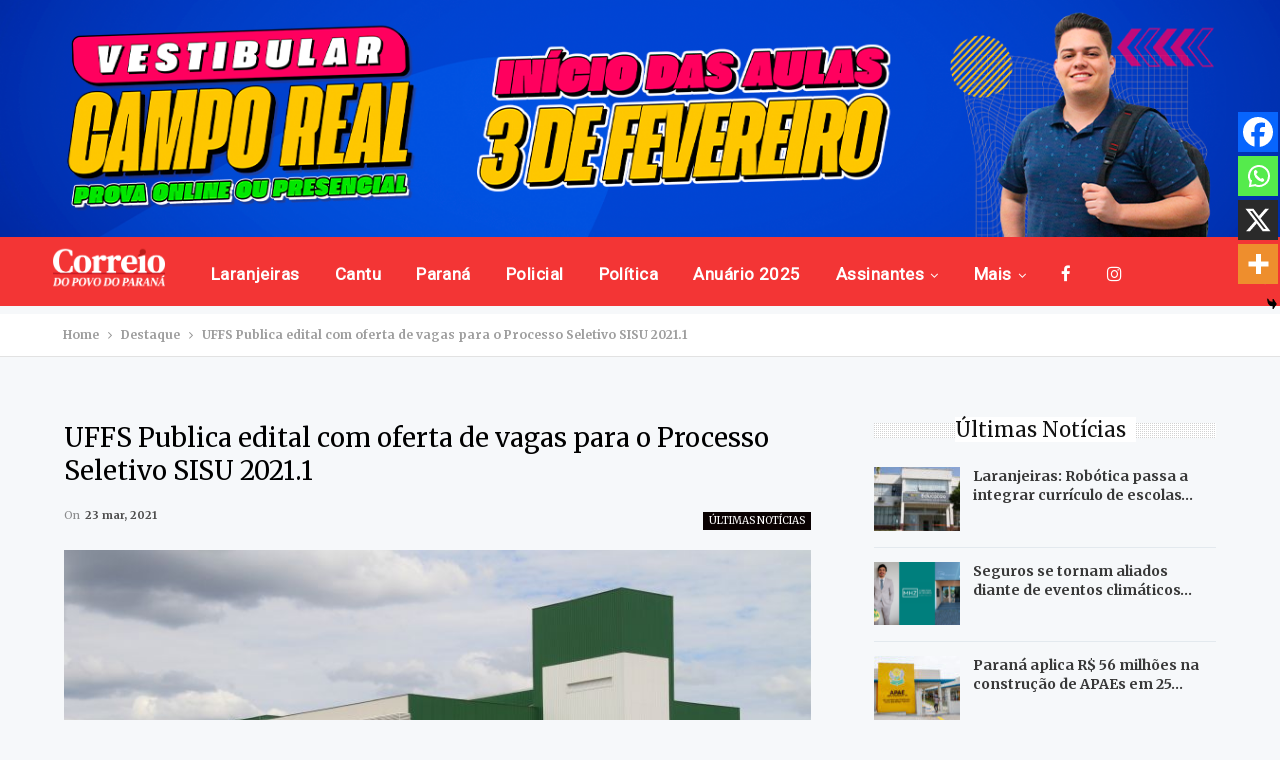

--- FILE ---
content_type: text/html; charset=UTF-8
request_url: https://www.jcorreiodopovo.com.br/ultimas-noticias/uffs-publica-edital-com-oferta-de-vagas-para-o-processo-seletivo-sisu-2021-1/
body_size: 80724
content:
	<!DOCTYPE html>
		<!--[if IE 8]>
	<html class="ie ie8" lang="pt-BR"> <![endif]-->
	<!--[if IE 9]>
	<html class="ie ie9" lang="pt-BR"> <![endif]-->
	<!--[if gt IE 9]><!-->
<html lang="pt-BR"> <!--<![endif]-->
	<head>
				<meta charset="UTF-8">
		<meta http-equiv="X-UA-Compatible" content="IE=edge">
		<meta name="viewport" content="width=device-width, initial-scale=1.0">
		<link rel="pingback" href="https://www.jcorreiodopovo.com.br/xmlrpc.php"/>

		<title>UFFS Publica edital com oferta de vagas para o Processo Seletivo SISU 2021.1 &#8211; Jornal Correio do Povo</title>
	<script type="text/javascript">function theChampLoadEvent(e){var t=window.onload;if(typeof window.onload!="function"){window.onload=e}else{window.onload=function(){t();e()}}}</script>
		<script type="text/javascript">var theChampDefaultLang = 'pt_BR', theChampCloseIconPath = 'https://www.jcorreiodopovo.com.br/wp-content/plugins/super-socializer/images/close.png';</script>
		<script>var theChampSiteUrl = 'https://www.jcorreiodopovo.com.br', theChampVerified = 0, theChampEmailPopup = 0, heateorSsMoreSharePopupSearchText = 'Search';</script>
			<script> var theChampFBKey = '', theChampFBLang = 'pt_BR', theChampFbLikeMycred = 0, theChampSsga = 0, theChampCommentNotification = 0, theChampHeateorFcmRecentComments = 0, theChampFbIosLogin = 0; </script>
						<script type="text/javascript">var theChampFBCommentUrl = 'https://www.jcorreiodopovo.com.br/ultimas-noticias/uffs-publica-edital-com-oferta-de-vagas-para-o-processo-seletivo-sisu-2021-1/'; var theChampFBCommentColor = ''; var theChampFBCommentNumPosts = ''; var theChampFBCommentWidth = '100%'; var theChampFBCommentOrderby = ''; var theChampCommentingTabs = "wordpress,facebook,disqus", theChampGpCommentsUrl = 'https://www.jcorreiodopovo.com.br/ultimas-noticias/uffs-publica-edital-com-oferta-de-vagas-para-o-processo-seletivo-sisu-2021-1/', theChampDisqusShortname = '', theChampScEnabledTabs = 'wordpress,fb', theChampScLabel = 'Leave a reply', theChampScTabLabels = {"wordpress":"Default Comments (0)","fb":"Facebook Comments","disqus":"Disqus Comments"}, theChampGpCommentsWidth = 0, theChampCommentingId = 'respond'</script>
						<script> var theChampSharingAjaxUrl = 'https://www.jcorreiodopovo.com.br/wp-admin/admin-ajax.php', heateorSsFbMessengerAPI = 'https://www.facebook.com/dialog/send?app_id=595489497242932&display=popup&link=%encoded_post_url%&redirect_uri=%encoded_post_url%',heateorSsWhatsappShareAPI = 'web', heateorSsUrlCountFetched = [], heateorSsSharesText = 'Shares', heateorSsShareText = 'Share', theChampPluginIconPath = 'https://www.jcorreiodopovo.com.br/wp-content/plugins/super-socializer/images/logo.png', theChampSaveSharesLocally = 0, theChampHorizontalSharingCountEnable = 0, theChampVerticalSharingCountEnable = 0, theChampSharingOffset = -10, theChampCounterOffset = -10, theChampMobileStickySharingEnabled = 1, heateorSsCopyLinkMessage = "Link copied.";
		var heateorSsHorSharingShortUrl = "https://www.jcorreiodopovo.com.br/ultimas-noticias/uffs-publica-edital-com-oferta-de-vagas-para-o-processo-seletivo-sisu-2021-1/";var heateorSsVerticalSharingShortUrl = "https://www.jcorreiodopovo.com.br/ultimas-noticias/uffs-publica-edital-com-oferta-de-vagas-para-o-processo-seletivo-sisu-2021-1/";		</script>
			<style type="text/css">
						.the_champ_button_instagram span.the_champ_svg,a.the_champ_instagram span.the_champ_svg{background:radial-gradient(circle at 30% 107%,#fdf497 0,#fdf497 5%,#fd5949 45%,#d6249f 60%,#285aeb 90%)}
					.the_champ_horizontal_sharing .the_champ_svg,.heateor_ss_standard_follow_icons_container .the_champ_svg{
					color: #fff;
				border-width: 0px;
		border-style: solid;
		border-color: transparent;
	}
		.the_champ_horizontal_sharing .theChampTCBackground{
		color:#666;
	}
		.the_champ_horizontal_sharing span.the_champ_svg:hover,.heateor_ss_standard_follow_icons_container span.the_champ_svg:hover{
				border-color: transparent;
	}
		.the_champ_vertical_sharing span.the_champ_svg,.heateor_ss_floating_follow_icons_container span.the_champ_svg{
					color: #fff;
				border-width: 0px;
		border-style: solid;
		border-color: transparent;
	}
		.the_champ_vertical_sharing .theChampTCBackground{
		color:#666;
	}
		.the_champ_vertical_sharing span.the_champ_svg:hover,.heateor_ss_floating_follow_icons_container span.the_champ_svg:hover{
						border-color: transparent;
		}
	@media screen and (max-width:783px){.the_champ_vertical_sharing{display:none!important}}div.heateor_ss_mobile_footer{display:none;}@media screen and (max-width:783px){div.the_champ_bottom_sharing div.the_champ_sharing_ul .theChampTCBackground{width:100%!important;background-color:white}div.the_champ_bottom_sharing{width:100%!important;left:0!important;}div.the_champ_bottom_sharing a{width:25% !important;margin:0!important;padding:0!important;}div.the_champ_bottom_sharing .the_champ_svg{width:100%!important;}div.the_champ_bottom_sharing div.theChampTotalShareCount{font-size:.7em!important;line-height:28px!important}div.the_champ_bottom_sharing div.theChampTotalShareText{font-size:.5em!important;line-height:0px!important}div.heateor_ss_mobile_footer{display:block;height:40px;}.the_champ_bottom_sharing{padding:0!important;display:block!important;width: auto!important;bottom:-2px!important;top: auto!important;}.the_champ_bottom_sharing .the_champ_square_count{line-height: inherit;}.the_champ_bottom_sharing .theChampSharingArrow{display:none;}.the_champ_bottom_sharing .theChampTCBackground{margin-right: 1.1em !important}}</style>
	<meta name='robots' content='max-image-preview:large' />

<!-- Better Open Graph, Schema.org & Twitter Integration -->
<meta property="og:locale" content="pt_br"/>
<meta property="og:site_name" content="Jornal Correio do Povo"/>
<meta property="og:url" content="https://www.jcorreiodopovo.com.br/ultimas-noticias/uffs-publica-edital-com-oferta-de-vagas-para-o-processo-seletivo-sisu-2021-1/"/>
<meta property="og:title" content="UFFS Publica edital com oferta de vagas para o Processo Seletivo SISU 2021.1"/>
<meta property="og:image" content="https://media.jcorreiodopovo.com.br/2021/03/75b900d1-61901.jpg"/>
<meta property="article:section" content="Últimas Notícias"/>
<meta property="article:tag" content="UFFS"/>
<meta property="og:description" content="São ofertadas 2012 vagas em 45 cursos de graduação. Inscrições ocorrem de 6 a 9 de abril
"/>
<meta property="og:type" content="article"/>
<meta name="twitter:card" content="summary"/>
<meta name="twitter:url" content="https://www.jcorreiodopovo.com.br/ultimas-noticias/uffs-publica-edital-com-oferta-de-vagas-para-o-processo-seletivo-sisu-2021-1/"/>
<meta name="twitter:title" content="UFFS Publica edital com oferta de vagas para o Processo Seletivo SISU 2021.1"/>
<meta name="twitter:description" content="São ofertadas 2012 vagas em 45 cursos de graduação. Inscrições ocorrem de 6 a 9 de abril
"/>
<meta name="twitter:image" content="https://media.jcorreiodopovo.com.br/2021/03/75b900d1-61901.jpg"/>
<!-- / Better Open Graph, Schema.org & Twitter Integration. -->
<link rel='dns-prefetch' href='//relatorios.prportais.com.br' />
<link rel='dns-prefetch' href='//maxcdn.bootstrapcdn.com' />
<link rel='dns-prefetch' href='//fonts.googleapis.com' />
<link rel="alternate" type="application/rss+xml" title="Feed para Jornal Correio do Povo &raquo;" href="https://www.jcorreiodopovo.com.br/feed/" />
<link rel="alternate" type="application/rss+xml" title="Feed de comentários para Jornal Correio do Povo &raquo;" href="https://www.jcorreiodopovo.com.br/comments/feed/" />
<link rel="alternate" type="application/rss+xml" title="Feed de comentários para Jornal Correio do Povo &raquo; UFFS Publica edital com oferta de vagas para o Processo Seletivo SISU 2021.1" href="https://www.jcorreiodopovo.com.br/ultimas-noticias/uffs-publica-edital-com-oferta-de-vagas-para-o-processo-seletivo-sisu-2021-1/feed/" />
		<!-- This site uses the Google Analytics by MonsterInsights plugin v9.11.1 - Using Analytics tracking - https://www.monsterinsights.com/ -->
							<script src="//www.googletagmanager.com/gtag/js?id=G-TD975GQY1N"  data-cfasync="false" data-wpfc-render="false" type="text/javascript" async></script>
			<script data-cfasync="false" data-wpfc-render="false" type="text/javascript">
				var mi_version = '9.11.1';
				var mi_track_user = true;
				var mi_no_track_reason = '';
								var MonsterInsightsDefaultLocations = {"page_location":"https:\/\/www.jcorreiodopovo.com.br\/ultimas-noticias\/uffs-publica-edital-com-oferta-de-vagas-para-o-processo-seletivo-sisu-2021-1\/"};
								if ( typeof MonsterInsightsPrivacyGuardFilter === 'function' ) {
					var MonsterInsightsLocations = (typeof MonsterInsightsExcludeQuery === 'object') ? MonsterInsightsPrivacyGuardFilter( MonsterInsightsExcludeQuery ) : MonsterInsightsPrivacyGuardFilter( MonsterInsightsDefaultLocations );
				} else {
					var MonsterInsightsLocations = (typeof MonsterInsightsExcludeQuery === 'object') ? MonsterInsightsExcludeQuery : MonsterInsightsDefaultLocations;
				}

								var disableStrs = [
										'ga-disable-G-TD975GQY1N',
									];

				/* Function to detect opted out users */
				function __gtagTrackerIsOptedOut() {
					for (var index = 0; index < disableStrs.length; index++) {
						if (document.cookie.indexOf(disableStrs[index] + '=true') > -1) {
							return true;
						}
					}

					return false;
				}

				/* Disable tracking if the opt-out cookie exists. */
				if (__gtagTrackerIsOptedOut()) {
					for (var index = 0; index < disableStrs.length; index++) {
						window[disableStrs[index]] = true;
					}
				}

				/* Opt-out function */
				function __gtagTrackerOptout() {
					for (var index = 0; index < disableStrs.length; index++) {
						document.cookie = disableStrs[index] + '=true; expires=Thu, 31 Dec 2099 23:59:59 UTC; path=/';
						window[disableStrs[index]] = true;
					}
				}

				if ('undefined' === typeof gaOptout) {
					function gaOptout() {
						__gtagTrackerOptout();
					}
				}
								window.dataLayer = window.dataLayer || [];

				window.MonsterInsightsDualTracker = {
					helpers: {},
					trackers: {},
				};
				if (mi_track_user) {
					function __gtagDataLayer() {
						dataLayer.push(arguments);
					}

					function __gtagTracker(type, name, parameters) {
						if (!parameters) {
							parameters = {};
						}

						if (parameters.send_to) {
							__gtagDataLayer.apply(null, arguments);
							return;
						}

						if (type === 'event') {
														parameters.send_to = monsterinsights_frontend.v4_id;
							var hookName = name;
							if (typeof parameters['event_category'] !== 'undefined') {
								hookName = parameters['event_category'] + ':' + name;
							}

							if (typeof MonsterInsightsDualTracker.trackers[hookName] !== 'undefined') {
								MonsterInsightsDualTracker.trackers[hookName](parameters);
							} else {
								__gtagDataLayer('event', name, parameters);
							}
							
						} else {
							__gtagDataLayer.apply(null, arguments);
						}
					}

					__gtagTracker('js', new Date());
					__gtagTracker('set', {
						'developer_id.dZGIzZG': true,
											});
					if ( MonsterInsightsLocations.page_location ) {
						__gtagTracker('set', MonsterInsightsLocations);
					}
										__gtagTracker('config', 'G-TD975GQY1N', {"forceSSL":"true","link_attribution":"true"} );
										window.gtag = __gtagTracker;										(function () {
						/* https://developers.google.com/analytics/devguides/collection/analyticsjs/ */
						/* ga and __gaTracker compatibility shim. */
						var noopfn = function () {
							return null;
						};
						var newtracker = function () {
							return new Tracker();
						};
						var Tracker = function () {
							return null;
						};
						var p = Tracker.prototype;
						p.get = noopfn;
						p.set = noopfn;
						p.send = function () {
							var args = Array.prototype.slice.call(arguments);
							args.unshift('send');
							__gaTracker.apply(null, args);
						};
						var __gaTracker = function () {
							var len = arguments.length;
							if (len === 0) {
								return;
							}
							var f = arguments[len - 1];
							if (typeof f !== 'object' || f === null || typeof f.hitCallback !== 'function') {
								if ('send' === arguments[0]) {
									var hitConverted, hitObject = false, action;
									if ('event' === arguments[1]) {
										if ('undefined' !== typeof arguments[3]) {
											hitObject = {
												'eventAction': arguments[3],
												'eventCategory': arguments[2],
												'eventLabel': arguments[4],
												'value': arguments[5] ? arguments[5] : 1,
											}
										}
									}
									if ('pageview' === arguments[1]) {
										if ('undefined' !== typeof arguments[2]) {
											hitObject = {
												'eventAction': 'page_view',
												'page_path': arguments[2],
											}
										}
									}
									if (typeof arguments[2] === 'object') {
										hitObject = arguments[2];
									}
									if (typeof arguments[5] === 'object') {
										Object.assign(hitObject, arguments[5]);
									}
									if ('undefined' !== typeof arguments[1].hitType) {
										hitObject = arguments[1];
										if ('pageview' === hitObject.hitType) {
											hitObject.eventAction = 'page_view';
										}
									}
									if (hitObject) {
										action = 'timing' === arguments[1].hitType ? 'timing_complete' : hitObject.eventAction;
										hitConverted = mapArgs(hitObject);
										__gtagTracker('event', action, hitConverted);
									}
								}
								return;
							}

							function mapArgs(args) {
								var arg, hit = {};
								var gaMap = {
									'eventCategory': 'event_category',
									'eventAction': 'event_action',
									'eventLabel': 'event_label',
									'eventValue': 'event_value',
									'nonInteraction': 'non_interaction',
									'timingCategory': 'event_category',
									'timingVar': 'name',
									'timingValue': 'value',
									'timingLabel': 'event_label',
									'page': 'page_path',
									'location': 'page_location',
									'title': 'page_title',
									'referrer' : 'page_referrer',
								};
								for (arg in args) {
																		if (!(!args.hasOwnProperty(arg) || !gaMap.hasOwnProperty(arg))) {
										hit[gaMap[arg]] = args[arg];
									} else {
										hit[arg] = args[arg];
									}
								}
								return hit;
							}

							try {
								f.hitCallback();
							} catch (ex) {
							}
						};
						__gaTracker.create = newtracker;
						__gaTracker.getByName = newtracker;
						__gaTracker.getAll = function () {
							return [];
						};
						__gaTracker.remove = noopfn;
						__gaTracker.loaded = true;
						window['__gaTracker'] = __gaTracker;
					})();
									} else {
										console.log("");
					(function () {
						function __gtagTracker() {
							return null;
						}

						window['__gtagTracker'] = __gtagTracker;
						window['gtag'] = __gtagTracker;
					})();
									}
			</script>
							<!-- / Google Analytics by MonsterInsights -->
		<script type="text/javascript">
/* <![CDATA[ */
window._wpemojiSettings = {"baseUrl":"https:\/\/s.w.org\/images\/core\/emoji\/15.0.3\/72x72\/","ext":".png","svgUrl":"https:\/\/s.w.org\/images\/core\/emoji\/15.0.3\/svg\/","svgExt":".svg","source":{"concatemoji":"https:\/\/www.jcorreiodopovo.com.br\/wp-includes\/js\/wp-emoji-release.min.js?ver=6.6.4"}};
/*! This file is auto-generated */
!function(i,n){var o,s,e;function c(e){try{var t={supportTests:e,timestamp:(new Date).valueOf()};sessionStorage.setItem(o,JSON.stringify(t))}catch(e){}}function p(e,t,n){e.clearRect(0,0,e.canvas.width,e.canvas.height),e.fillText(t,0,0);var t=new Uint32Array(e.getImageData(0,0,e.canvas.width,e.canvas.height).data),r=(e.clearRect(0,0,e.canvas.width,e.canvas.height),e.fillText(n,0,0),new Uint32Array(e.getImageData(0,0,e.canvas.width,e.canvas.height).data));return t.every(function(e,t){return e===r[t]})}function u(e,t,n){switch(t){case"flag":return n(e,"\ud83c\udff3\ufe0f\u200d\u26a7\ufe0f","\ud83c\udff3\ufe0f\u200b\u26a7\ufe0f")?!1:!n(e,"\ud83c\uddfa\ud83c\uddf3","\ud83c\uddfa\u200b\ud83c\uddf3")&&!n(e,"\ud83c\udff4\udb40\udc67\udb40\udc62\udb40\udc65\udb40\udc6e\udb40\udc67\udb40\udc7f","\ud83c\udff4\u200b\udb40\udc67\u200b\udb40\udc62\u200b\udb40\udc65\u200b\udb40\udc6e\u200b\udb40\udc67\u200b\udb40\udc7f");case"emoji":return!n(e,"\ud83d\udc26\u200d\u2b1b","\ud83d\udc26\u200b\u2b1b")}return!1}function f(e,t,n){var r="undefined"!=typeof WorkerGlobalScope&&self instanceof WorkerGlobalScope?new OffscreenCanvas(300,150):i.createElement("canvas"),a=r.getContext("2d",{willReadFrequently:!0}),o=(a.textBaseline="top",a.font="600 32px Arial",{});return e.forEach(function(e){o[e]=t(a,e,n)}),o}function t(e){var t=i.createElement("script");t.src=e,t.defer=!0,i.head.appendChild(t)}"undefined"!=typeof Promise&&(o="wpEmojiSettingsSupports",s=["flag","emoji"],n.supports={everything:!0,everythingExceptFlag:!0},e=new Promise(function(e){i.addEventListener("DOMContentLoaded",e,{once:!0})}),new Promise(function(t){var n=function(){try{var e=JSON.parse(sessionStorage.getItem(o));if("object"==typeof e&&"number"==typeof e.timestamp&&(new Date).valueOf()<e.timestamp+604800&&"object"==typeof e.supportTests)return e.supportTests}catch(e){}return null}();if(!n){if("undefined"!=typeof Worker&&"undefined"!=typeof OffscreenCanvas&&"undefined"!=typeof URL&&URL.createObjectURL&&"undefined"!=typeof Blob)try{var e="postMessage("+f.toString()+"("+[JSON.stringify(s),u.toString(),p.toString()].join(",")+"));",r=new Blob([e],{type:"text/javascript"}),a=new Worker(URL.createObjectURL(r),{name:"wpTestEmojiSupports"});return void(a.onmessage=function(e){c(n=e.data),a.terminate(),t(n)})}catch(e){}c(n=f(s,u,p))}t(n)}).then(function(e){for(var t in e)n.supports[t]=e[t],n.supports.everything=n.supports.everything&&n.supports[t],"flag"!==t&&(n.supports.everythingExceptFlag=n.supports.everythingExceptFlag&&n.supports[t]);n.supports.everythingExceptFlag=n.supports.everythingExceptFlag&&!n.supports.flag,n.DOMReady=!1,n.readyCallback=function(){n.DOMReady=!0}}).then(function(){return e}).then(function(){var e;n.supports.everything||(n.readyCallback(),(e=n.source||{}).concatemoji?t(e.concatemoji):e.wpemoji&&e.twemoji&&(t(e.twemoji),t(e.wpemoji)))}))}((window,document),window._wpemojiSettings);
/* ]]> */
</script>
<link rel='stylesheet' id='embed-pdf-viewer-css' href='https://www.jcorreiodopovo.com.br/wp-content/plugins/embed-pdf-viewer/css/embed-pdf-viewer.css?ver=2.4.6' type='text/css' media='screen' />
<style id='wp-emoji-styles-inline-css' type='text/css'>

	img.wp-smiley, img.emoji {
		display: inline !important;
		border: none !important;
		box-shadow: none !important;
		height: 1em !important;
		width: 1em !important;
		margin: 0 0.07em !important;
		vertical-align: -0.1em !important;
		background: none !important;
		padding: 0 !important;
	}
</style>
<link rel='stylesheet' id='wp-block-library-css' href='https://www.jcorreiodopovo.com.br/wp-includes/css/dist/block-library/style.min.css?ver=6.6.4' type='text/css' media='all' />
<style id='classic-theme-styles-inline-css' type='text/css'>
/*! This file is auto-generated */
.wp-block-button__link{color:#fff;background-color:#32373c;border-radius:9999px;box-shadow:none;text-decoration:none;padding:calc(.667em + 2px) calc(1.333em + 2px);font-size:1.125em}.wp-block-file__button{background:#32373c;color:#fff;text-decoration:none}
</style>
<style id='global-styles-inline-css' type='text/css'>
:root{--wp--preset--aspect-ratio--square: 1;--wp--preset--aspect-ratio--4-3: 4/3;--wp--preset--aspect-ratio--3-4: 3/4;--wp--preset--aspect-ratio--3-2: 3/2;--wp--preset--aspect-ratio--2-3: 2/3;--wp--preset--aspect-ratio--16-9: 16/9;--wp--preset--aspect-ratio--9-16: 9/16;--wp--preset--color--black: #000000;--wp--preset--color--cyan-bluish-gray: #abb8c3;--wp--preset--color--white: #ffffff;--wp--preset--color--pale-pink: #f78da7;--wp--preset--color--vivid-red: #cf2e2e;--wp--preset--color--luminous-vivid-orange: #ff6900;--wp--preset--color--luminous-vivid-amber: #fcb900;--wp--preset--color--light-green-cyan: #7bdcb5;--wp--preset--color--vivid-green-cyan: #00d084;--wp--preset--color--pale-cyan-blue: #8ed1fc;--wp--preset--color--vivid-cyan-blue: #0693e3;--wp--preset--color--vivid-purple: #9b51e0;--wp--preset--gradient--vivid-cyan-blue-to-vivid-purple: linear-gradient(135deg,rgba(6,147,227,1) 0%,rgb(155,81,224) 100%);--wp--preset--gradient--light-green-cyan-to-vivid-green-cyan: linear-gradient(135deg,rgb(122,220,180) 0%,rgb(0,208,130) 100%);--wp--preset--gradient--luminous-vivid-amber-to-luminous-vivid-orange: linear-gradient(135deg,rgba(252,185,0,1) 0%,rgba(255,105,0,1) 100%);--wp--preset--gradient--luminous-vivid-orange-to-vivid-red: linear-gradient(135deg,rgba(255,105,0,1) 0%,rgb(207,46,46) 100%);--wp--preset--gradient--very-light-gray-to-cyan-bluish-gray: linear-gradient(135deg,rgb(238,238,238) 0%,rgb(169,184,195) 100%);--wp--preset--gradient--cool-to-warm-spectrum: linear-gradient(135deg,rgb(74,234,220) 0%,rgb(151,120,209) 20%,rgb(207,42,186) 40%,rgb(238,44,130) 60%,rgb(251,105,98) 80%,rgb(254,248,76) 100%);--wp--preset--gradient--blush-light-purple: linear-gradient(135deg,rgb(255,206,236) 0%,rgb(152,150,240) 100%);--wp--preset--gradient--blush-bordeaux: linear-gradient(135deg,rgb(254,205,165) 0%,rgb(254,45,45) 50%,rgb(107,0,62) 100%);--wp--preset--gradient--luminous-dusk: linear-gradient(135deg,rgb(255,203,112) 0%,rgb(199,81,192) 50%,rgb(65,88,208) 100%);--wp--preset--gradient--pale-ocean: linear-gradient(135deg,rgb(255,245,203) 0%,rgb(182,227,212) 50%,rgb(51,167,181) 100%);--wp--preset--gradient--electric-grass: linear-gradient(135deg,rgb(202,248,128) 0%,rgb(113,206,126) 100%);--wp--preset--gradient--midnight: linear-gradient(135deg,rgb(2,3,129) 0%,rgb(40,116,252) 100%);--wp--preset--font-size--small: 13px;--wp--preset--font-size--medium: 20px;--wp--preset--font-size--large: 36px;--wp--preset--font-size--x-large: 42px;--wp--preset--spacing--20: 0.44rem;--wp--preset--spacing--30: 0.67rem;--wp--preset--spacing--40: 1rem;--wp--preset--spacing--50: 1.5rem;--wp--preset--spacing--60: 2.25rem;--wp--preset--spacing--70: 3.38rem;--wp--preset--spacing--80: 5.06rem;--wp--preset--shadow--natural: 6px 6px 9px rgba(0, 0, 0, 0.2);--wp--preset--shadow--deep: 12px 12px 50px rgba(0, 0, 0, 0.4);--wp--preset--shadow--sharp: 6px 6px 0px rgba(0, 0, 0, 0.2);--wp--preset--shadow--outlined: 6px 6px 0px -3px rgba(255, 255, 255, 1), 6px 6px rgba(0, 0, 0, 1);--wp--preset--shadow--crisp: 6px 6px 0px rgba(0, 0, 0, 1);}:where(.is-layout-flex){gap: 0.5em;}:where(.is-layout-grid){gap: 0.5em;}body .is-layout-flex{display: flex;}.is-layout-flex{flex-wrap: wrap;align-items: center;}.is-layout-flex > :is(*, div){margin: 0;}body .is-layout-grid{display: grid;}.is-layout-grid > :is(*, div){margin: 0;}:where(.wp-block-columns.is-layout-flex){gap: 2em;}:where(.wp-block-columns.is-layout-grid){gap: 2em;}:where(.wp-block-post-template.is-layout-flex){gap: 1.25em;}:where(.wp-block-post-template.is-layout-grid){gap: 1.25em;}.has-black-color{color: var(--wp--preset--color--black) !important;}.has-cyan-bluish-gray-color{color: var(--wp--preset--color--cyan-bluish-gray) !important;}.has-white-color{color: var(--wp--preset--color--white) !important;}.has-pale-pink-color{color: var(--wp--preset--color--pale-pink) !important;}.has-vivid-red-color{color: var(--wp--preset--color--vivid-red) !important;}.has-luminous-vivid-orange-color{color: var(--wp--preset--color--luminous-vivid-orange) !important;}.has-luminous-vivid-amber-color{color: var(--wp--preset--color--luminous-vivid-amber) !important;}.has-light-green-cyan-color{color: var(--wp--preset--color--light-green-cyan) !important;}.has-vivid-green-cyan-color{color: var(--wp--preset--color--vivid-green-cyan) !important;}.has-pale-cyan-blue-color{color: var(--wp--preset--color--pale-cyan-blue) !important;}.has-vivid-cyan-blue-color{color: var(--wp--preset--color--vivid-cyan-blue) !important;}.has-vivid-purple-color{color: var(--wp--preset--color--vivid-purple) !important;}.has-black-background-color{background-color: var(--wp--preset--color--black) !important;}.has-cyan-bluish-gray-background-color{background-color: var(--wp--preset--color--cyan-bluish-gray) !important;}.has-white-background-color{background-color: var(--wp--preset--color--white) !important;}.has-pale-pink-background-color{background-color: var(--wp--preset--color--pale-pink) !important;}.has-vivid-red-background-color{background-color: var(--wp--preset--color--vivid-red) !important;}.has-luminous-vivid-orange-background-color{background-color: var(--wp--preset--color--luminous-vivid-orange) !important;}.has-luminous-vivid-amber-background-color{background-color: var(--wp--preset--color--luminous-vivid-amber) !important;}.has-light-green-cyan-background-color{background-color: var(--wp--preset--color--light-green-cyan) !important;}.has-vivid-green-cyan-background-color{background-color: var(--wp--preset--color--vivid-green-cyan) !important;}.has-pale-cyan-blue-background-color{background-color: var(--wp--preset--color--pale-cyan-blue) !important;}.has-vivid-cyan-blue-background-color{background-color: var(--wp--preset--color--vivid-cyan-blue) !important;}.has-vivid-purple-background-color{background-color: var(--wp--preset--color--vivid-purple) !important;}.has-black-border-color{border-color: var(--wp--preset--color--black) !important;}.has-cyan-bluish-gray-border-color{border-color: var(--wp--preset--color--cyan-bluish-gray) !important;}.has-white-border-color{border-color: var(--wp--preset--color--white) !important;}.has-pale-pink-border-color{border-color: var(--wp--preset--color--pale-pink) !important;}.has-vivid-red-border-color{border-color: var(--wp--preset--color--vivid-red) !important;}.has-luminous-vivid-orange-border-color{border-color: var(--wp--preset--color--luminous-vivid-orange) !important;}.has-luminous-vivid-amber-border-color{border-color: var(--wp--preset--color--luminous-vivid-amber) !important;}.has-light-green-cyan-border-color{border-color: var(--wp--preset--color--light-green-cyan) !important;}.has-vivid-green-cyan-border-color{border-color: var(--wp--preset--color--vivid-green-cyan) !important;}.has-pale-cyan-blue-border-color{border-color: var(--wp--preset--color--pale-cyan-blue) !important;}.has-vivid-cyan-blue-border-color{border-color: var(--wp--preset--color--vivid-cyan-blue) !important;}.has-vivid-purple-border-color{border-color: var(--wp--preset--color--vivid-purple) !important;}.has-vivid-cyan-blue-to-vivid-purple-gradient-background{background: var(--wp--preset--gradient--vivid-cyan-blue-to-vivid-purple) !important;}.has-light-green-cyan-to-vivid-green-cyan-gradient-background{background: var(--wp--preset--gradient--light-green-cyan-to-vivid-green-cyan) !important;}.has-luminous-vivid-amber-to-luminous-vivid-orange-gradient-background{background: var(--wp--preset--gradient--luminous-vivid-amber-to-luminous-vivid-orange) !important;}.has-luminous-vivid-orange-to-vivid-red-gradient-background{background: var(--wp--preset--gradient--luminous-vivid-orange-to-vivid-red) !important;}.has-very-light-gray-to-cyan-bluish-gray-gradient-background{background: var(--wp--preset--gradient--very-light-gray-to-cyan-bluish-gray) !important;}.has-cool-to-warm-spectrum-gradient-background{background: var(--wp--preset--gradient--cool-to-warm-spectrum) !important;}.has-blush-light-purple-gradient-background{background: var(--wp--preset--gradient--blush-light-purple) !important;}.has-blush-bordeaux-gradient-background{background: var(--wp--preset--gradient--blush-bordeaux) !important;}.has-luminous-dusk-gradient-background{background: var(--wp--preset--gradient--luminous-dusk) !important;}.has-pale-ocean-gradient-background{background: var(--wp--preset--gradient--pale-ocean) !important;}.has-electric-grass-gradient-background{background: var(--wp--preset--gradient--electric-grass) !important;}.has-midnight-gradient-background{background: var(--wp--preset--gradient--midnight) !important;}.has-small-font-size{font-size: var(--wp--preset--font-size--small) !important;}.has-medium-font-size{font-size: var(--wp--preset--font-size--medium) !important;}.has-large-font-size{font-size: var(--wp--preset--font-size--large) !important;}.has-x-large-font-size{font-size: var(--wp--preset--font-size--x-large) !important;}
:where(.wp-block-post-template.is-layout-flex){gap: 1.25em;}:where(.wp-block-post-template.is-layout-grid){gap: 1.25em;}
:where(.wp-block-columns.is-layout-flex){gap: 2em;}:where(.wp-block-columns.is-layout-grid){gap: 2em;}
:root :where(.wp-block-pullquote){font-size: 1.5em;line-height: 1.6;}
</style>
<link rel='stylesheet' id='bbp-default-css' href='https://www.jcorreiodopovo.com.br/wp-content/themes/publisher/css/bbpress.min.css?ver=2.6.14' type='text/css' media='all' />
<link rel='stylesheet' id='bootstrap-css' href='https://maxcdn.bootstrapcdn.com/bootstrap/4.0.0/css/bootstrap.min.css?ver=6.6.4' type='text/css' media='all' />
<link rel='stylesheet' id='taxonomy-image-plugin-public-css' href='https://www.jcorreiodopovo.com.br/wp-content/plugins/taxonomy-images/css/style.css?ver=0.9.6' type='text/css' media='screen' />
<link rel='stylesheet' id='issuem-leaky-paywall-css' href='https://www.jcorreiodopovo.com.br/wp-content/plugins/leaky-paywall//css/issuem-leaky-paywall.css?ver=4.22.0' type='text/css' media='all' />
<link rel='stylesheet' id='the_champ_frontend_css-css' href='https://www.jcorreiodopovo.com.br/wp-content/plugins/super-socializer/css/front.css?ver=7.14.5' type='text/css' media='all' />
<link rel='stylesheet' id='better-framework-main-fonts-css' href='https://fonts.googleapis.com/css?family=Merriweather:700,400%7CRoboto:400&#038;display=swap' type='text/css' media='all' />
<script type="text/javascript" src="https://www.jcorreiodopovo.com.br/wp-content/plugins/google-analytics-for-wordpress/assets/js/frontend-gtag.min.js?ver=9.11.1" id="monsterinsights-frontend-script-js" async="async" data-wp-strategy="async"></script>
<script data-cfasync="false" data-wpfc-render="false" type="text/javascript" id='monsterinsights-frontend-script-js-extra'>/* <![CDATA[ */
var monsterinsights_frontend = {"js_events_tracking":"true","download_extensions":"doc,pdf,ppt,zip,xls,docx,pptx,xlsx","inbound_paths":"[{\"path\":\"\\\/go\\\/\",\"label\":\"affiliate\"},{\"path\":\"\\\/recommend\\\/\",\"label\":\"affiliate\"}]","home_url":"https:\/\/www.jcorreiodopovo.com.br","hash_tracking":"false","v4_id":"G-TD975GQY1N"};/* ]]> */
</script>
<script type="text/javascript" src="https://www.jcorreiodopovo.com.br/wp-includes/js/jquery/jquery.min.js?ver=3.7.1" id="jquery-core-js"></script>
<script type="text/javascript" src="https://www.jcorreiodopovo.com.br/wp-includes/js/jquery/jquery-migrate.min.js?ver=3.4.1" id="jquery-migrate-js"></script>
<script type="text/javascript" async="async" src="https://relatorios.prportais.com.br/storage/cdn-adi/news-tracker-wp-min.js?ver=1.2.0" id="wpp-adi-feed-script-js"></script>
<!--[if lt IE 9]>
<script type="text/javascript" src="https://www.jcorreiodopovo.com.br/wp-content/themes/publisher/includes/libs/better-framework/assets/js/html5shiv.min.js?ver=3.15.0" id="bf-html5shiv-js"></script>
<![endif]-->
<!--[if lt IE 9]>
<script type="text/javascript" src="https://www.jcorreiodopovo.com.br/wp-content/themes/publisher/includes/libs/better-framework/assets/js/respond.min.js?ver=3.15.0" id="bf-respond-js"></script>
<![endif]-->
<link rel="https://api.w.org/" href="https://www.jcorreiodopovo.com.br/wp-json/" /><link rel="alternate" title="JSON" type="application/json" href="https://www.jcorreiodopovo.com.br/wp-json/wp/v2/posts/10991" /><link rel="EditURI" type="application/rsd+xml" title="RSD" href="https://www.jcorreiodopovo.com.br/xmlrpc.php?rsd" />
<meta name="generator" content="WordPress 6.6.4" />
<link rel="canonical" href="https://www.jcorreiodopovo.com.br/ultimas-noticias/uffs-publica-edital-com-oferta-de-vagas-para-o-processo-seletivo-sisu-2021-1/" />
<link rel='shortlink' href='https://www.jcorreiodopovo.com.br/?p=10991' />
<link rel="alternate" title="oEmbed (JSON)" type="application/json+oembed" href="https://www.jcorreiodopovo.com.br/wp-json/oembed/1.0/embed?url=https%3A%2F%2Fwww.jcorreiodopovo.com.br%2Fultimas-noticias%2Fuffs-publica-edital-com-oferta-de-vagas-para-o-processo-seletivo-sisu-2021-1%2F" />
<link rel="alternate" title="oEmbed (XML)" type="text/xml+oembed" href="https://www.jcorreiodopovo.com.br/wp-json/oembed/1.0/embed?url=https%3A%2F%2Fwww.jcorreiodopovo.com.br%2Fultimas-noticias%2Fuffs-publica-edital-com-oferta-de-vagas-para-o-processo-seletivo-sisu-2021-1%2F&#038;format=xml" />
<script async src="https://securepubads.g.doubleclick.net/tag/js/gpt.js"></script>
<script>
  window.googletag = window.googletag || {cmd: []};
  googletag.cmd.push(function() {
    googletag.defineSlot('/21906815529/topo-1', [[300, 100], [300, 250]], 'div-gpt-ad-1694022911745-0').addService(googletag.pubads());
    googletag.defineSlot('/21906815529/topo-2', [[300, 100], [300, 250]], 'div-gpt-ad-1694462440448-0').addService(googletag.pubads());
    googletag.defineSlot('/21906815529/topo-3', [[300, 100], [300, 250]], 'div-gpt-ad-1694022920121-0').addService(googletag.pubads());
    googletag.defineSlot('/21906815529/topo-4', [[300, 100], [300, 250]], 'div-gpt-ad-1694022924423-0').addService(googletag.pubads());
     googletag.defineSlot('/21906815529/centro-1-desk', [[700, 90], [970, 90]], 'div-gpt-ad-1743026904637-0').addService(googletag.pubads());
    googletag.defineSlot('/21906815529/centro-1-mobile', [[300, 250], [300, 100]], 'div-gpt-ad-1694025571005-0').addService(googletag.pubads());
    googletag.defineSlot('/21906815529/centro-2-desk', [700, 90], 'div-gpt-ad-1694025574750-0').addService(googletag.pubads());
    googletag.defineSlot('/21906815529/centro-2-mobile', [[300, 100], [300, 250]], 'div-gpt-ad-1694025578731-0').addService(googletag.pubads());
    googletag.defineSlot('/21906815529/centro-3-desk', [700, 90], 'div-gpt-ad-1694025581926-0').addService(googletag.pubads());
    googletag.defineSlot('/21906815529/centro-3-mobile', [[300, 100], [300, 250]], 'div-gpt-ad-1694025586250-0').addService(googletag.pubads());
    googletag.defineSlot('/21906815529/centro-4-desk', [700, 90], 'div-gpt-ad-1694025590720-0').addService(googletag.pubads());
    googletag.defineSlot('/21906815529/centro-4-mobile', [[300, 100], [300, 250]], 'div-gpt-ad-1694025594989-0').addService(googletag.pubads());
    googletag.defineSlot('/21906815529/esq-1', [[300, 100], [300, 250]], 'div-gpt-ad-1694026494959-0').addService(googletag.pubads());
    googletag.defineSlot('/21906815529/esq-2', [[300, 100], [300, 250]], 'div-gpt-ad-1694026495600-0').addService(googletag.pubads());
    googletag.defineSlot('/21906815529/esq-3', [[300, 100], [300, 250]], 'div-gpt-ad-1694026496136-0').addService(googletag.pubads());
    googletag.defineSlot('/21906815529/dir-1', [[300, 100], [300, 250]], 'div-gpt-ad-1694026793658-0').addService(googletag.pubads());
    googletag.defineSlot('/21906815529/dir-2', [[300, 100], [300, 250]], 'div-gpt-ad-1694026794255-0').addService(googletag.pubads());
    googletag.defineSlot('/21906815529/dir-3', [[300, 250], [300, 100]], 'div-gpt-ad-1694026794984-0').addService(googletag.pubads());
    googletag.defineSlot('/21906815529/dir-4', [[300, 100], [300, 250]], 'div-gpt-ad-1694026794851-0').addService(googletag.pubads());
    googletag.defineSlot('/21906815529/int-1', [[300, 100], [300, 250]], 'div-gpt-ad-1764176273158-0').addService(googletag.pubads());
    googletag.defineSlot('/21906815529/int-2', [[300, 100], [300, 250]], 'div-gpt-ad-1764176447952-0').addService(googletag.pubads());
        googletag.defineSlot('/21906815529/int-3', [[300, 100], [300, 250]], 'div-gpt-ad-1764176664912-0').addService(googletag.pubads());
       googletag.defineSlot('/21906815529/int-4', [[300, 100], [300, 250]], 'div-gpt-ad-1764176732476-0').addService(googletag.pubads());
    googletag.defineSlot('/21906815529/int-5', [[300, 100], [300, 250]], 'div-gpt-ad-1764176732342-0').addService(googletag.pubads());
    googletag.defineSlot('/21906815529/int-6', [[300, 100], [300, 250]], 'div-gpt-ad-1764176732871-0').addService(googletag.pubads());
        googletag.defineSlot('/21906815529/dest-mob', [300, 250], 'div-gpt-ad-1734121381313-0').addService(googletag.pubads());
   googletag.defineSlot('/21906815529/dest-desk', [728, 90], 'div-gpt-ad-1725471241658-0').addService(googletag.pubads());
    googletag.defineSlot('/21906815529/cent-4-desk', [700, 90], 'div-gpt-ad-1762173762464-0').addService(googletag.pubads());
    googletag.defineSlot('/21906815529/cent-A-desk', [700, 90], 'div-gpt-ad-1762548394970-0').addService(googletag.pubads());
    googletag.pubads().enableSingleRequest();
    googletag.pubads().collapseEmptyDivs();
    googletag.enableServices();
  });
</script><meta name="generator" content="Powered by WPBakery Page Builder - drag and drop page builder for WordPress."/>
<script type="application/ld+json">{
    "@context": "http://schema.org/",
    "@type": "Organization",
    "@id": "#organization",
    "logo": {
        "@type": "ImageObject",
        "url": "https://media.jcorreiodopovo.com.br/2022/04/92745cbe-logo_trans_branc_prancheta-260.png"
    },
    "url": "https://www.jcorreiodopovo.com.br/",
    "name": "Jornal Correio do Povo",
    "description": "Estamos em Laranjeiras do Sul PR, com todas as Noticias local e regi\u00e3o, Tamb\u00e9m TV Correio Digital."
}</script>
<script type="application/ld+json">{
    "@context": "http://schema.org/",
    "@type": "WebSite",
    "name": "Jornal Correio do Povo",
    "alternateName": "Estamos em Laranjeiras do Sul PR, com todas as Noticias local e regi\u00e3o, Tamb\u00e9m TV Correio Digital.",
    "url": "https://www.jcorreiodopovo.com.br/"
}</script>
<script type="application/ld+json">{
    "@context": "http://schema.org/",
    "@type": "BlogPosting",
    "headline": "UFFS Publica edital com oferta de vagas para o Processo Seletivo SISU 2021.1",
    "description": "S\u00e3o ofertadas 2012 vagas em 45 cursos de gradua\u00e7\u00e3o. Inscri\u00e7\u00f5es ocorrem de 6 a 9 de abril\n",
    "datePublished": "2021-03-23",
    "dateModified": "2021-03-24",
    "author": {
        "@type": "Person",
        "@id": "#person-Rafhaella",
        "name": "Rafhaella"
    },
    "image": "https://media.jcorreiodopovo.com.br/2021/03/75b900d1-61901.jpg",
    "interactionStatistic": [
        {
            "@type": "InteractionCounter",
            "interactionType": "http://schema.org/CommentAction",
            "userInteractionCount": "0"
        }
    ],
    "publisher": {
        "@id": "#organization"
    },
    "mainEntityOfPage": "https://www.jcorreiodopovo.com.br/ultimas-noticias/uffs-publica-edital-com-oferta-de-vagas-para-o-processo-seletivo-sisu-2021-1/"
}</script>
<link rel='stylesheet' id='better-playlist' href='https://www.jcorreiodopovo.com.br/wp-content/plugins/better-playlist/css/better-playlist.min.css' type='text/css' media='all' />
<link rel='stylesheet' id='better-google-custom-search' href='https://www.jcorreiodopovo.com.br/wp-content/plugins/better-google-custom-search/css/better-google-custom-search.min.css' type='text/css' media='all' />
<link rel='stylesheet' id='bs-icons' href='https://www.jcorreiodopovo.com.br/wp-content/themes/publisher/includes/libs/better-framework/assets/css/bs-icons.css' type='text/css' media='all' />
<link rel='stylesheet' id='better-social-counter' href='https://www.jcorreiodopovo.com.br/wp-content/plugins/better-social-counter/css/style.min.css' type='text/css' media='all' />
<link rel='stylesheet' id='better-weather' href='https://www.jcorreiodopovo.com.br/wp-content/plugins/better-weather/css/bw-style.min.css' type='text/css' media='all' />
<link rel='stylesheet' id='bf-slick' href='https://www.jcorreiodopovo.com.br/wp-content/themes/publisher/includes/libs/better-framework/assets/css/slick.min.css' type='text/css' media='all' />
<link rel='stylesheet' id='fontawesome' href='https://www.jcorreiodopovo.com.br/wp-content/themes/publisher/includes/libs/better-framework/assets/css/font-awesome.min.css' type='text/css' media='all' />
<link rel='stylesheet' id='br-numbers' href='https://fonts.googleapis.com/css?family=Oswald&text=0123456789./\%' type='text/css' media='all' />
<link rel='stylesheet' id='better-reviews' href='https://www.jcorreiodopovo.com.br/wp-content/plugins/better-reviews/css/better-reviews.min.css' type='text/css' media='all' />
<link rel='stylesheet' id='blockquote-pack-pro' href='https://www.jcorreiodopovo.com.br/wp-content/plugins/blockquote-pack-pro/css/blockquote-pack.min.css' type='text/css' media='all' />
<link rel='stylesheet' id='financial-pack-pro' href='https://www.jcorreiodopovo.com.br/wp-content/plugins/financial-pack-pro/css/financial-pack.min.css' type='text/css' media='all' />
<link rel='stylesheet' id='newsletter-pack' href='https://www.jcorreiodopovo.com.br/wp-content/plugins/newsletter-pack-pro/css/newsletter-pack.min.css' type='text/css' media='all' />
<link rel='stylesheet' id='smart-lists-pack-pro' href='https://www.jcorreiodopovo.com.br/wp-content/plugins/smart-lists-pack-pro/css/smart-lists-pack.min.css' type='text/css' media='all' />
<link rel='stylesheet' id='wp-embedder-pack-pro' href='https://www.jcorreiodopovo.com.br/wp-content/plugins/wp-embedder-pack/assets/css/wpep.min.css' type='text/css' media='all' />
<link rel='stylesheet' id='pretty-photo' href='https://www.jcorreiodopovo.com.br/wp-content/themes/publisher/includes/libs/better-framework/assets/css/pretty-photo.min.css' type='text/css' media='all' />
<link rel='stylesheet' id='theme-libs' href='https://www.jcorreiodopovo.com.br/wp-content/themes/publisher/css/theme-libs.min.css' type='text/css' media='all' />
<link rel='stylesheet' id='publisher' href='https://www.jcorreiodopovo.com.br/wp-content/themes/publisher/style-7.11.0.min.css' type='text/css' media='all' />
<link rel='stylesheet' id='publisher-theme-top-news' href='https://www.jcorreiodopovo.com.br/wp-content/themes/publisher/includes/styles/top-news/style.min.css' type='text/css' media='all' />
<link rel='stylesheet' id='7.11.0-1769000122' href='https://www.jcorreiodopovo.com.br/wp-content/bs-booster-cache/dc4ecc9f919d099f86ec352bd8a90365.css' type='text/css' media='all' />
<link rel="icon" href="https://media.jcorreiodopovo.com.br/2022/01/8f4e6924-favicon-45x45.jpg" sizes="32x32" />
<link rel="icon" href="https://media.jcorreiodopovo.com.br/2022/01/8f4e6924-favicon.jpg" sizes="192x192" />
<link rel="apple-touch-icon" href="https://media.jcorreiodopovo.com.br/2022/01/8f4e6924-favicon.jpg" />
<meta name="msapplication-TileImage" content="https://media.jcorreiodopovo.com.br/2022/01/8f4e6924-favicon.jpg" />

<!-- BetterFramework Head Inline CSS -->
<style>
/* Estilos para o botão flutuante */
.floating-button {
    position: fixed;
    bottom: 30px;
    right: 30px;
    background-color: #F33535 !important; /* Força a cor vermelha */
    color: white !important;
    border: none !important;
    border-radius: 50px;
    padding: 15px 25px;
    font-size: 16px;
    font-weight: bold;
    cursor: pointer;
    box-shadow: 0 4px 12px rgba(0, 0, 0, 0.3);
    z-index: 9999;
    transition: all 0.3s ease;
    font-family: Arial, sans-serif;
    text-transform: uppercase;
    letter-spacing: 0.5px;
}

.floating-button:hover {
    background-color: #D32F2F !important;
    transform: translateY(-2px);
    box-shadow: 0 6px 15px rgba(0, 0, 0, 0.4);
}

.floating-button:active {
    transform: translateY(0);
    box-shadow: 0 2px 8px rgba(0, 0, 0, 0.4);
}

/* Estilos para o modal/popup */
.modal-overlay {
    display: none;
    position: fixed;
    top: 0;
    left: 0;
    width: 100%;
    height: 100%;
    background-color: rgba(0, 0, 0, 0.7);
    z-index: 10000;
    justify-content: center;
    align-items: center;
    animation: fadeIn 0.3s ease;
}

@keyframes fadeIn {
    from { opacity: 0; }
    to { opacity: 1; }
}

.modal-content {
    background-color: white;
    padding: 25px;
    border-radius: 8px;
    width: 90%;
    max-width: 800px;
    position: relative;
    box-shadow: 0 5px 25px rgba(0, 0, 0, 0.5);
    animation: slideIn 0.3s ease;
    max-height: 90vh;
    overflow-y: auto;
}

@keyframes slideIn {
    from { 
        opacity: 0;
        transform: translateY(-50px);
    }
    to { 
        opacity: 1;
        transform: translateY(0);
    }
}

.close-button {
    position: absolute;
    top: 15px;
    right: 20px;
    font-size: 28px;
    cursor: pointer;
    color: #333;
    background: none;
    border: none;
    width: 30px;
    height: 30px;
    display: flex;
    align-items: center;
    justify-content: center;
    border-radius: 50%;
    transition: all 0.2s ease;
}

.close-button:hover {
    background-color: #f0f0f0;
    color: #F33535;
}

.modal-content h2 {
    margin-top: 0;
    margin-bottom: 20px;
    color: #333;
    border-bottom: 2px solid #F33535;
    padding-bottom: 10px;
}

.player-container {
    margin-top: 20px;
    min-height: 300px;
    display: flex;
    justify-content: center;
    align-items: center;
    background-color: #f5f5f5;
    border-radius: 4px;
    border: 1px solid #ddd;
}

/* Estilos específicos para o conteúdo do player */
.player-content {
    width: 100%;
    text-align: center;
    padding: 20px;
}

.player-content h3 {
    color: #333;
    margin-bottom: 15px;
}

.player-content p {
    color: #666;
    margin-bottom: 15px;
}

.live-player {
    background: #1a1a1a;
    color: white;
    padding: 30px;
    border-radius: 8px;
    margin: 10px 0;
    border: 2px solid #F33535;
}

.live-player p {
    color: white;
    font-weight: bold;
    margin: 0;
}

.player-content small {
    color: #888;
    font-style: italic;
}

/* Responsividade */
@media (max-width: 768px) {
    .floating-button {
        bottom: 20px;
        right: 20px;
        padding: 12px 20px;
        font-size: 14px;
    }
    
    .modal-content {
        width: 95%;
        padding: 20px 15px;
    }
    
    .player-container {
        min-height: 250px;
    }
}

@media (max-width: 480px) {
    .floating-button {
        bottom: 15px;
        right: 15px;
        padding: 10px 15px;
        font-size: 12px;
    }
    
    .live-player {
        padding: 20px 15px;
    }
}

</style>
<!-- /BetterFramework Head Inline CSS-->
		<style type="text/css" id="wp-custom-css">
			#main-navigation a{
	font-size: 17px;
	font-weight: bold;
}

/*
 * logo mobilie
 * */
@media only screen and (max-width: 700px) {

.rh-header .bs-pinning-wrapper{
	height:75px!important;
}
.rh-header .logo-container img {
    display: block;
    width: 110px;
    height: 54px;
	margin: 10px  auto ;
}
	
}
	.post-author-a{
	display:none;
}

.term-badge.term-19{
	display:none!important;
}

@media (max-width: 600px) {
	.bs-slider-1 .bs-slider-1-item .content-container{
    padding: 10px 0px;
    background: #a52a2a8c;
		left:0;
		right:0;
	}
	.bs-slider-1-item .title,
	a.post-url.post-title{
		font-size:1.2rem!important;
    line-height: 1.5rem!important;
	}
	.bs-slider-1-item .post-meta{
		text-align:none; !important;
	}
}
#site-branding{
	display: flex;
	justify-content: space-evenly;
}
#artigos-lista-widget-8{
	height:21em
}

.site-branding-l img{
	height:40px;
	width:40px;
}

.post-meta,.post-summary, .wpb_wrapper .better-newsticker .heading{
	color:#000
}

.colunista-image img {
    width: 150px;
    border-radius: 50%;
    width: 150px;
    height: 150px;
}


/* Estilos gerais da página */ 
.single-container { 
	
    margin: 0 auto;
    font-family: 'Arial', sans-serif;
	
	/* fundo area de matéria */
    background-color: transparent;
    box-shadow: none);
    border-radius: 10px;
}
.next-prev-post{
	  padding: 20px;
  
}

/* Título dos itens */
.section-heading.sh-t1.sh-s3 {
    text-align: center;
    font-size: 2em;
    color: #333;
    margin-bottom: 20px;
}

/* Título materia paginas individuais */
.single-post-title .post-title {
    text-align: center;
    font-size: 1em;
    color: #000;
    margin-bottom: 20px;
}

.section-heading .post-title {
    display: inline-block;
    padding-bottom: 10px;
    border-bottom: 3px solid #007bff;
}

/* Subtítulo */
.entry-content h4 {
    font-size: 1.5em;
    color: #555;
    margin-bottom: 20px;
    text-align: center;
}

/* Resumo do pedido */
.leaky-paywall-subscription-details-wrapper {
    background-color: #f9f9f9;
    padding: 20px;
    border-radius: 10px;
    margin-bottom: 30px;
}

.leaky-paywall-subscription-details-title {
    font-size: 1.5em;
    color: #333;
    margin-bottom: 15px;
    border-bottom: 2px solid #007bff;
    padding-bottom: 10px;
}

.leaky-paywall-subscription-details {
    list-style: none;
    padding: 0;
    margin: 0;
}

.leaky-paywall-subscription-details li {
    margin-bottom: 10px;
    font-size: 1em;
    color: #555;
}

.leaky-paywall-subscription-details li strong {
    color: #333;
}

.leaky-paywall-subscription-total {
    font-size: 1.2em;
    color: #333;
    text-align: right;
    margin-top: 15px;
}

/* Formulário */
.leaky-paywall-payment-form {
    margin-top: 20px;
}

.leaky-paywall-registration-user-container {
    display: flex;
    flex-wrap: wrap;
    gap: 20px;
}

.leaky-paywall-user-fields,
.leaky-paywall-account-fields {
    flex: 1;
    min-width: 250px;
}

.leaky-paywall-payment-form h3 {
    font-size: 1.3em;
    color: #333;
    margin-bottom: 15px;
    border-bottom: 2px solid #007bff;
    padding-bottom: 10px;
}

.leaky-paywall-payment-form .form-row {
    margin-bottom: 15px;
}

.leaky-paywall-payment-form label {
    display: block;
    font-weight: bold;
    margin-bottom: 5px;
    color: #555;
}
#leaky-paywall-submit{
	background-color:#f33535;
}

.leaky-paywall-payment-form input[type="text"],
.leaky-paywall-payment-form input[type="email"],
.leaky-paywall-payment-form input[type="password"] {
    width: 100%;
    padding: 20px;
    border: 1px solid ##f33535;
    border-radius: 5px;
    font-size: 1em;
    transition: border-color 0.3s ease, box-shadow 0.3s ease;
	
	font-size:2em;
}

.leaky-paywall-payment-form input[type="text"]:focus,
.leaky-paywall-payment-form input[type="email"]:focus,
.leaky-paywall-payment-form input[type="password"]:focus {
    border-color: #007bff;
    box-shadow: 0 0 5px rgba(0, 123, 255, 0.5);
    outline: none;
}

.leaky-paywall-payment-form input:disabled {
    background-color: #f5f5f5;
    cursor: not-allowed;
}

/* Botão de envio */
.leaky-paywall-checkout-button button {
    width: 100%;
    padding: 15px;
    color: #fff;
    border: none;
    border-radius: 5px;
    font-size: 1.2em;
    cursor: pointer;
    transition: background-color 0.3s ease;
}

.leaky-paywall-checkout-button button:hover {
    background-color: #0056b3;
}

/* Mensagens de erro */
#leaky-paywall-registration-errors {
    display: none;
    padding: 10px;
    margin-bottom: 20px;
    border-radius: 5px;
    color: #772b35;
    background-color: #fadddd;
    border: 1px solid #f8cfcf;
}

#leaky-paywall-registration-errors p {
    margin: 0;
    font-size: 0.9em;
}

/* Responsividade */
@media (max-width: 768px) {
    .leaky-paywall-registration-user-container {
        flex-direction: column;
    }

    .section-heading.sh-t1.sh-s3 {
        font-size: 1.8em;
    }

    .leaky-paywall-subscription-details-title {
        font-size: 1.3em;
    }

    .leaky-paywall-checkout-button button {
        font-size: 1em;
    }
}

/* Container principal */
.subscription-options-title {
    text-align: center;
    font-size: 2.2rem;
    color: #2c3e50;
    margin: 2rem 0;
    padding-bottom: 1rem;
    border-bottom: 3px solid #3498db;
}

/* Card de assinatura */
.leaky_paywall_subscription_options {
    display: grid;
    gap: 2rem;
    max-width: 1200px;
    margin: 0 auto;
    padding: 1rem;
}

.leaky_paywall_subscription_option {
    background: #ffffff;
    border-radius: 12px;
    padding: 2rem;
	  font-size:2em;
    box-shadow: 0 5px 20px rgba(0,0,0,0.1);
    transition: transform 0.3s ease, box-shadow 0.3s ease;
    border: 1px solid #eee;
}

.leaky_paywall_subscription_option:hover {
    transform: translateY(-5px);
    box-shadow: 0 8px 25px rgba(0,0,0,0.15);
}

/* Título do plano */
.leaky_paywall_subscription_option_title {
    color: #2c3e50;
    font-size: 1.8rem;
    margin-bottom: 1.5rem;
    text-align: center;
}

/* Conteúdo incluso */
.leaky_paywall_subscription_allowed_content {
    color: #7f8c8d;
    margin-bottom: 1.5rem;
    text-align: center;
    line-height: 1.6;
}

/* Preço */
.leaky_paywall_subscription_price {
    text-align: center;
    margin: 2rem 0;
    font-size: 2.5rem;
    color: #27ae60;
    font-weight: 700;
}

/* Botão de assinatura */
.leaky-paywall-payment-button a {
    display: block;
    width: 100%;
    padding: 1rem;
    background: #f33535;
    color: white !important;
    text-align: center;
    text-decoration: none;
    border-radius: 8px;
    font-weight: 600;
    transition: all 0.3s ease;
    font-size: 2rem;
}

.leaky-paywall-payment-button a:hover {
    background: #2980b9;
    transform: scale(1.02);
}
.leaky_paywall_subscription_options{
	justify-content:center;	
}
.leaky_paywall_subscription_option{
	width:100%
}
/* Responsividade */
@media (max-width: 768px) {
    .leaky_paywall_subscription_options {
        grid-template-columns: 1fr;
    }
    
    .subscription-options-title {
        font-size: 1.8rem;
    }
    
    .leaky_paywall_subscription_option {
        padding: 1.5rem;
    }
}


/* Container principal do formulário */
#leaky-paywall-login-form {
    max-width: 400px;
    margin: 2rem auto;
    padding: 2rem;
    background: #ffffff;
    border-radius: 10px;
    box-shadow: 0 4px 15px rgba(0, 0, 0, 0.1);
    font-family: 'Arial', sans-serif;
}

/* Campos de entrada */
#leaky-paywall-login-form .input {
    width: 100%;
    padding: 22px;
    margin: 8px 0;
    border: 1px solid #e0e0e0;
    border-radius: 6px;
    font-size: 2rem;
    transition: all 0.3s ease;
}

#leaky-paywall-login-form .input:focus {
    border-color: #007bff;
    box-shadow: 0 0 8px rgba(0, 123, 255, 0.2);
    outline: none;
}

/* Labels */
#leaky-paywall-login-form label {
    display: block;
    margin-bottom: 5px;
    font-weight: 600;
    color: #333;
}

/* Checkbox "Lembrar-me" */
#leaky-paywall-login-form .login-remember {
    margin: 1rem 0;
    display: flex;
    align-items: center;
    gap: 8px;
}

#leaky-paywall-login-form #rememberme {
    margin: 0;
    width: 16px;
    height: 16px;
}

/* Botão de acesso */
#leaky-paywall-login-form #wp-submit {
    width: 100%;
    padding: 14px;
    color: white;
    border: none; 
    border-radius: 6px;
    font-size: 2rem;
    font-weight: 600;
    cursor: pointer;
    transition: background 0.3s ease;
}

#leaky-paywall-login-form #wp-submit:hover {
    background: #0056b3;
}

/* Link "Esqueceu a senha" */
#leaky-paywall-lost-password-link {
    display: block;
    margin-top: 1rem;
    text-align: center;
    color: #dc3545;
    text-decoration: none;
    font-size: 0.9rem;
    transition: color 0.3s ease;
}

#leaky-paywall-lost-password-link:hover {
    color: #a71d2a;
}

/* Responsividade */
@media (max-width: 480px) {
    #leaky-paywall-login-form {
        padding: 1.5rem;
        margin: 1rem;
    }
    
    #leaky-paywall-login-form .input {
        font-size: 0.9rem;
    }
}





 /* Container principal */
#leaky_paywall_register_form {   justify-items: center;
}
    #lista-colunas {
        padding: 1rem ;
			
    }

		#lista-colunas .row:before{
				display:none;
		}
    #lista-colunas h1 {
        margin-bottom: 1.5rem;
        text-align: center;
        font-size: 2rem;
    }
    
    #lista-colunas .row {
        display: grid;
        grid-template-columns: repeat(auto-fill, minmax(266px, 266px));
        gap: 1rem;
			
    justify-content: center;
    }
    
    /* Cards individuais */
    #lista-colunas .card {
        border: none;
        border-radius: 12px;
        overflow: hidden;
        transition: all 0.3s cubic-bezier(0.4, 0, 0.2, 1);
        background: #ffffff;
        box-shadow: 0 4px 6px rgba(0, 0, 0, 0.05);
    }

    #lista-colunas .card:hover {
        transform: translateY(-15px);			
        box-shadow: 0 12px 24px rgba(0, 0, 0, 0.1);
    }
    
    /* Imagens */
    #lista-colunas .card-img-top {
        object-fit: cover;padding:15px;
        object-position: center;
        border-radius: 12px 12px 0 0;
        transition: transform 0.5s ease;
    }
    
    #lista-colunas .card:hover .card-img-top {
        transform: scale(1.1);
    }
    
    /* Corpo do card */
    #lista-colunas .card-body {
        padding: 1rem;
        background: linear-gradient(to bottom, #ffffff 80%, #f8f9fa);
        text-align: center;
    }
    
    /* Títulos */
    #lista-colunas .card-title {
        font-size: 1.25rem;
        font-weight: 600;
        color: #2d3748;
        margin-bottom: 0.75rem;
        line-height: 1.3;
        transition: color 0.2s ease;
    }
    
    #lista-colunas .card-title:hover {
        color: #2b6cb0;
    }
    
.nav-logo img {
    height: 5rem !important;
    display: block;
    padding-top: 9px; /* ajuste esse valor conforme necessário */
    padding-bottom: 0px;
}

.single-page-simple-content {
    background: #000;
    padding: 19px;
    box-shadow: none;
    border: 0px solid #d2dce3;
}	


.site-header .search-container {
    display: flex;
    align-items: center; /* alinha verticalmente */
    height: 100%; /* garante que ocupe a altura total do cabeçalho */
}

.site-header .search-container.open .search-box {
    width: 500px;
	  height: 45px;
    padding-top: 0px;
    background: #87020e;; /* fundo branco */
    color: #000; /* texto preto */
    border-radius: 20px; /* bordas arredondadas */
    border: 0px solid #ccc; /* opcional: borda externa */
}

.bs-listing {
    background: transparent;
    padding: 19px;
    box-shadow: none;
    border: 0px solid #d2dce3;
}
 /* itens destaque */
.listing-mg-5-item .item-content {
    border-radius: 12px;
}

.term-badges .format-badge, .term-badges .term-badge, .main-menu .term-badges a {
    font-family: 'Merriweather';
    font-weight: 400;
    font-size: 11px;
	  margin-top: 10px;
    text-transform: uppercase;
}

.main-section {
    margin: 0 0;
	  padding: 20px 20px 20px 20px;
    font-family: 'Arial', sans-serif;
    background-color: transparent;
    box-shadow: 0 0px px;
    border-radius: 10px;
}

.content-column {
  box-shadow: none !important;
  border-radius: 10px;
}

.archive-title, .bs-listing, .bs-shortcode, .bs-vc-block, .bs-vc-content .better-studio-shortcode, .widget, body.archive .content-column .listing, body.search .content-column .listing {
    background: transparent;
    padding: 19px;
    box-shadow: none;
    border: 0px solid #d2dce3;
}

.author-profile, .comment-respond, .comments-wrap, .post-related, .post-template-1 .single-container>.post, .post-template-10 .single-container>.post, .post-template-11 .single-container>.post, .post-template-12 .single-container>.post, .post-template-13 .single-container>.post, .post-template-2 .single-container>.post, .post-template-3 .single-container>.post, .post-template-4 .single-container>.post, .post-template-5 .single-container>.post, .post-template-6 .single-container>.post, .post-template-7 .single-container>.post, .post-template-8 .single-container>.post, .post-template-9 .single-container>.post, .single-container>.post-author, .single-page-simple-content {
    background: transparent;
    padding: 19px;
    box-shadow: none;
    border: 0px solid;
	  border-radius: 10px;

 /* Titulos dos itens*/
.section-heading.sh-t1.sh-s3 {
    text-align: left;
    /* font-size: 2em; */
    color: #333;
    margin-bottom: 20px;
}
			</style>
		<noscript><style> .wpb_animate_when_almost_visible { opacity: 1; }</style></noscript><style>
.ai-viewports                 {--ai: 1;}
.ai-viewport-3                { display: none !important;}
.ai-viewport-2                { display: none !important;}
.ai-viewport-1                { display: inherit !important;}
.ai-viewport-0                { display: none !important;}
@media (min-width: 768px) and (max-width: 919px) {
.ai-viewport-1                { display: none !important;}
.ai-viewport-2                { display: inherit !important;}
}
@media (max-width: 767px) {
.ai-viewport-1                { display: none !important;}
.ai-viewport-3                { display: inherit !important;}
}
</style>
<!-- Global site tag (gtag.js) - Google Analytics -->
<script async src="https://www.googletagmanager.com/gtag/js?id=G-B9CTFD1ZMJ"></script>
<script>
  window.dataLayer = window.dataLayer || [];
  function gtag(){dataLayer.push(arguments);}
  gtag('js', new Date());

  gtag('config', 'G-B9CTFD1ZMJ');
</script>

<!-- Global site tag (gtag.js) - Google Analytics -->
<script async src="https://www.googletagmanager.com/gtag/js?id=UA-22202659-1"></script>
<script>
  window.dataLayer = window.dataLayer || [];
  function gtag(){dataLayer.push(arguments);}
  gtag('js', new Date());

  gtag('config', 'UA-22202659-1');
</script>


	</head>

<body class="post-template-default single single-post postid-10991 single-format-standard wp-custom-logo bs-theme bs-publisher bs-publisher-top-news active-light-box ltr close-rh page-layout-2-col page-layout-2-col-right full-width active-sticky-sidebar main-menu-sticky main-menu-full-width active-ajax-search infinity-related-post single-prim-cat-19 single-cat-19 single-cat-18  wpb-js-composer js-comp-ver-6.7.0 vc_responsive bs-ll-a" dir="ltr">

<script type="text/javascript" id="bbp-swap-no-js-body-class">
	document.body.className = document.body.className.replace( 'bbp-no-js', 'bbp-js' );
</script>

<div class="egouy egouy-before-header egouy-pubadban egouy-show-desktop egouy-show-tablet-portrait egouy-show-tablet-landscape egouy-show-phone egouy-loc-header_before egouy-align-center egouy-column-1 egouy-clearfix no-bg-box-model"><div id="egouy-66757-578926105" class="egouy-container egouy-type-image " itemscope="" itemtype="https://schema.org/WPAdBlock" data-adid="66757" data-type="image"><a itemprop="url" class="egouy-link" href="https://camporeal.camporeal.edu.br/vestibular" target="_blank" ><img class="egouy-image" src="https://media.jcorreiodopovo.com.br/2026/01/ebdf925c-1.350-x-250.png" alt="Responsivo" /></a></div></div>		<div class="main-wrap content-main-wrap">
			<header id="header" class="site-header header-style-1 full-width" itemscope="itemscope" itemtype="https://schema.org/WPHeader">
				<div class="header-inner" style="display:none">
			<div class="content-wrap">
				<div class="container">
					<div class="wpb_column">
    <div id="site-branding" class="site-branding">
        <div class="site-branding-l">
            <ul class="social-icons">
                <li><a target="_blank" href="https://www.facebook.com/jcorreiodopovo" class="facebook"><img src="https://www.jcorreiodopovo.com.br/wp-content/uploads/jc/facebook.png" alt="Facebook" /></a></li>
                <li><a target="_blank" href="https://www.instagram.com/jcorreiodopovo" class="instagram"><img src="https://www.jcorreiodopovo.com.br/wp-content/uploads/jc/instagram.png" alt="Instagram" /></a></li>
                <li><a target="_blank" href="https://www.twitter.com/j_correiodopovo" class="twitter"><img src="https://www.jcorreiodopovo.com.br/wp-content/uploads/jc/twitter.png" alt="Twitter" /></a></li>
            </ul>
        </div>
        <div class="site-branding-c">
            <p  id="site-title" class="logo h1 img-logo">
                <a href="https://www.jcorreiodopovo.com.br/" itemprop="url" rel="home">
                                            <img id="site-logo" src="https://media.jcorreiodopovo.com.br/2022/04/92745cbe-logo_trans_branc_prancheta-260.png" alt="Correio do povo do Paraná"  />
                        <span class="site-title">Correio do povo do Paraná - Estamos em Laranjeiras do Sul PR, com todas as Noticias local e região, Também TV Correio Digital.</span>
                                    </a>
            </p>
        </div>
    </div><!-- .site-branding -->
</div>

<style>
/* Estilização geral do cabeçalho */
.site-branding {
    display: flex;
    align-items: center;
    justify-content: space-between;
    position: relative;
    top: 0;
    left: 0;
    width: 100%;
    background-color: #000; /* Fundo preto */
    z-index: 1000;
    box-shadow: 0 2px 5px rgba(0, 0, 0, 0.1);
    padding: 10px 20px;
    height: auto; /* Altura inicial automática */
    transition: all 0.3s ease; /* Transição suave */
}

/* Ícones de redes sociais */
.social-icons {
    list-style: none;
    margin: 0;
    padding: 0;
    display: flex;
    gap: 16px;
}

.social-icons li a img {
    width: 3em;
    height: auto;
    transition: transform 0.3s ease, opacity 0.3s ease, width 0.3s ease; /* Transição suave */
    opacity: 0.8; /* Opacidade inicial */
}

.social-icons li a img:hover {
    transform: scale(1.1);
    opacity: 1; /* Opacidade aumenta ao passar o mouse */
}

/* Logo centralizado */
.site-branding-c {
    flex: 2;
    text-align: center;
    transform: translateX(-150px); /* Deslocamento inicial para centralizar o logo */
    transition: transform 0.3s ease; /* Transição suave */
}

.header-scrolled .site-branding-c {
    transform: translateX(-110px); /* Novo deslocamento ao rolar */
}

#site-logo {
    transition: transform 0.4s ease, opacity 0.4s ease; /* Transição suave */
}

.header-scrolled #site-logo {
    transform: scale(0.4);
    opacity: 0.9; /* Diminui ligeiramente a opacidade ao rolar */
}

/* Ajuste para o estado "scrolled" */
.header-scrolled {
    height: 45px; /* Altura reduzida ao rolar */
    padding: 5px 20px; /* Reduz o padding */
    transition: all 0.3s ease; /* Transição suave */
}

.header-scrolled .social-icons li a img {
    width: 2em; /* Reduz o tamanho dos ícones */
}

/* Espaço acima do conteúdo principal */


.site-header.header-style-1 .header-inner{
    padding: 0!important;
    
    background: black;
}


.site-header.header-style-1 .header-inner{
    padding: 25px!important;
}

/* Ajuste para a barra de administração do WordPress */

/* Layout para mobile */
@media (max-width: 768px) {
    .site-branding {
        flex-direction: column;
        align-items: center;
        justify-content: center;
        padding: 10px 0;
    }

    .social-icons {
        order: 1;
        margin-bottom: 10px;
    }

    .site-branding-c {
        order: 2;
        flex: none;
        transform: none; /* Remove o deslocamento no mobile */
    }

    body {
        padding-top: 0; /* Altura maior para mobile */
    }

    
    .header-scrolled {
        height: 45px; /* Altura reduzida ao rolar */
        padding: 5px 0; /* Reduz o padding */
    }
}
</style>

<script>
document.addEventListener('scroll', function () {
    const header = document.getElementById('site-branding');

    if (window.scrollY > 45) {
        header.classList.add('header-scrolled');
    } else {
        header.classList.remove('header-scrolled');
    }
});
</script>				</div>

			</div>
		</div>
		<div id="menu-main" class="menu main-menu-wrapper show-search-item menu-actions-btn-width-1" role="navigation" itemscope="itemscope" itemtype="https://schema.org/SiteNavigationElement">
	<div class="main-menu-inner">
		<div class="content-wrap">
			<div class="container">

			<style>
				.main-menu-container{
					display:flex;
					
    			}
				#main-navigation{
					padding-top:12px;
					margin-top:unset;
				}
				.nav-logo{
					padding: 0 3rem 0 0;
			
				}
				.nav-logo img{
					height: 7rem;
				}
                
                /* Ícones de redes sociais */
                .social-icons {
                    list-style: none;
                    margin: 0;
                    padding: 0;
                    display: flex;
                    gap: 16px;
                }
                
                .social-icons li a img {
                    width: 3em;
                    height: auto;
                    transition: transform 0.3s ease, opacity 0.3s ease, width 0.3s ease; /* Transição suave */
                    opacity: 0.8; /* Opacidade inicial */
                }
                
                .social-icons li a img:hover {
                    transform: scale(1.1);
                    opacity: 1; /* Opacidade aumenta ao passar o mouse */
                }

			</style>
				<nav class="main-menu-container">
					<div class=nav-logo>
						<a href="/" itemprop="url" rel="home">
								<img style="" id="site-logo" src="https://media.jcorreiodopovo.com.br/2022/04/92745cbe-logo_trans_branc_prancheta-260.png" alt="Correio do povo do Paraná" data-bsrjs="https://media.jcorreiodopovo.com.br/2022/04/92745cbe-logo_trans_branc_prancheta-260.png">
						</a>
					</div>
					<ul id="main-navigation" class="main-menu menu bsm-pure clearfix">
						<li id="menu-item-66169" class="menu-item menu-item-type-taxonomy menu-item-object-category menu-term-2 better-anim-fade menu-item-66169"><a href="https://www.jcorreiodopovo.com.br/category/laranjeiras/">Laranjeiras</a></li>
<li id="menu-item-66170" class="menu-item menu-item-type-taxonomy menu-item-object-category menu-term-1121 better-anim-fade menu-item-66170"><a href="https://www.jcorreiodopovo.com.br/category/cantu/">Cantu</a></li>
<li id="menu-item-66213" class="menu-item menu-item-type-taxonomy menu-item-object-category menu-term-59 better-anim-fade menu-item-66213"><a href="https://www.jcorreiodopovo.com.br/category/parana/">Paraná</a></li>
<li id="menu-item-66171" class="menu-item menu-item-type-taxonomy menu-item-object-category menu-term-174 better-anim-fade menu-item-66171"><a href="https://www.jcorreiodopovo.com.br/category/noticias-policiais/">Policial</a></li>
<li id="menu-item-66173" class="menu-item menu-item-type-taxonomy menu-item-object-category menu-term-3 better-anim-fade menu-item-66173"><a href="https://www.jcorreiodopovo.com.br/category/politica/">Política</a></li>
<li id="menu-item-95423" class="menu-item menu-item-type-post_type menu-item-object-page better-anim-fade menu-item-95423"><a href="https://www.jcorreiodopovo.com.br/anuario-2025/">Anuário 2025</a></li>
<li id="menu-item-66177" class="menu-item menu-item-type-custom menu-item-object-custom menu-item-has-children better-anim-fade menu-item-66177"><a href="#">Assinantes</a>
<ul class="sub-menu">
	<li id="menu-item-66210" class="menu-item menu-item-type-taxonomy menu-item-object-category menu-term-14 better-anim-fade menu-item-66210"><a href="https://www.jcorreiodopovo.com.br/category/edicoes/">Edições</a></li>
	<li id="menu-item-66211" class="menu-item menu-item-type-taxonomy menu-item-object-category menu-term-15 better-anim-fade menu-item-66211"><a href="https://www.jcorreiodopovo.com.br/category/editais/">Editais</a></li>
	<li id="menu-item-66178" class="menu-item menu-item-type-post_type menu-item-object-page better-anim-fade menu-item-66178"><a href="https://www.jcorreiodopovo.com.br/assine-ja/">Assine Já</a></li>
	<li id="menu-item-66179" class="menu-item menu-item-type-post_type menu-item-object-page better-anim-fade menu-item-66179"><a href="https://www.jcorreiodopovo.com.br/cadastro-de-assinantes/">Cadastro de Assinantes</a></li>
	<li id="menu-item-66180" class="menu-item menu-item-type-post_type menu-item-object-page better-anim-fade menu-item-66180"><a href="https://www.jcorreiodopovo.com.br/login/">Login</a></li>
</ul>
</li>
<li id="menu-item-66181" class="menu-item menu-item-type-custom menu-item-object-custom menu-item-has-children better-anim-fade menu-item-66181"><a href="#">Mais</a>
<ul class="sub-menu">
	<li id="menu-item-66182" class="menu-item menu-item-type-post_type menu-item-object-page better-anim-fade menu-item-66182"><a href="https://www.jcorreiodopovo.com.br/quem-somos/">Quem Somos</a></li>
	<li id="menu-item-66183" class="menu-item menu-item-type-post_type menu-item-object-page better-anim-fade menu-item-66183"><a href="https://www.jcorreiodopovo.com.br/contato/">Contato</a></li>
</ul>
</li>
<li id="menu-item-88922" class="menu-item menu-item-type-custom menu-item-object-custom better-anim-fade menu-item-88922"><a href="https://www.facebook.com/jcorreiodopovo"><i class="fa fa-facebook" aria-hidden="true"></i></a></li>
<li id="menu-item-88923" class="menu-item menu-item-type-custom menu-item-object-custom better-anim-fade menu-item-88923"><a href="https://www.instagram.com/jcorreiodopovo/"><i class="fa fa-instagram" aria-hidden="true"></i></a></li>
					
                    </div>
											<div class="menu-action-buttons width-1">
															<div class="search-container close">
									<span class="search-handler"><i class="fa fa-search"></i></span>

									<div class="search-box clearfix">
										<form role="search" method="get" class="search-form clearfix" action="https://www.jcorreiodopovo.com.br">
	<input type="search" class="search-field"
	       placeholder="Pesquisa..."
	       value="" name="s"
	       title="Procurar por:"
	       autocomplete="off">
	<input type="submit" class="search-submit" value="Pesquisa">
</form><!-- .search-form -->
									</div>
								</div>
														</div>
										</nav><!-- .main-menu-container -->

			</div>
		</div>
	</div>
</div><!-- .menu -->	</header><!-- .header -->
	<div class="rh-header clearfix light deferred-block-exclude">
		<div class="rh-container clearfix">

			<div class="menu-container close">
				<span class="menu-handler"><span class="lines"></span></span>
			</div><!-- .menu-container -->

			<div class="logo-container rh-img-logo">
				<a href="https://www.jcorreiodopovo.com.br/" itemprop="url" rel="home">
											<img src="https://media.jcorreiodopovo.com.br/2023/09/1998fd13-logo-site_prancheta-1-e1693334934326-1.png"
						     alt="Jornal Correio do Povo"  data-bsrjs="https://media.jcorreiodopovo.com.br/2023/09/1998fd13-logo-site_prancheta-1-e1693334934326-1.png"  />				</a>
			</div><!-- .logo-container -->
		</div><!-- .rh-container -->
	</div><!-- .rh-header -->
<div class='ai-viewports ai-viewport-1 ai-insert-10-61631087' style='margin: 8px auto; text-align: center; display: block; clear: both;' data-insertion-position='prepend' data-selector='.ai-insert-10-61631087' data-insertion-no-dbg data-code='[base64]' data-block='10'></div>

<div class='ai-viewports ai-viewport-2 ai-viewport-3 ai-insert-11-91387225' style='margin: 8px auto; text-align: center; display: block; clear: both;' data-insertion-position='prepend' data-selector='.ai-insert-11-91387225' data-insertion-no-dbg data-code='[base64]' data-block='11'></div>

<nav role="navigation" aria-label="Breadcrumbs" class="bf-breadcrumb clearfix bc-top-style"><div class="container bf-breadcrumb-container"><ul class="bf-breadcrumb-items" itemscope itemtype="http://schema.org/BreadcrumbList"><meta name="numberOfItems" content="3" /><meta name="itemListOrder" content="Ascending" /><li itemprop="itemListElement" itemscope itemtype="http://schema.org/ListItem" class="bf-breadcrumb-item bf-breadcrumb-begin"><a itemprop="item" href="https://www.jcorreiodopovo.com.br" rel="home"><span itemprop="name">Home</span></a><meta itemprop="position" content="1" /></li><li itemprop="itemListElement" itemscope itemtype="http://schema.org/ListItem" class="bf-breadcrumb-item"><a itemprop="item" href="https://www.jcorreiodopovo.com.br/category/destaque/" ><span itemprop="name">Destaque</span></a><meta itemprop="position" content="2" /></li><li itemprop="itemListElement" itemscope itemtype="http://schema.org/ListItem" class="bf-breadcrumb-item bf-breadcrumb-end"><span itemprop="name">UFFS Publica edital com oferta de vagas para o Processo Seletivo SISU 2021.1</span><meta itemprop="item" content="https://www.jcorreiodopovo.com.br/ultimas-noticias/uffs-publica-edital-com-oferta-de-vagas-para-o-processo-seletivo-sisu-2021-1/"/><meta itemprop="position" content="3" /></li></ul></div></nav><div class="content-wrap">
		<main id="content" class="content-container">

		<div class="container layout-2-col layout-2-col-1 layout-right-sidebar layout-bc-before post-template-1">
			<div class="row main-section">
										<div class="col-sm-8 content-column">
								<div class="single-container">
		<article id="post-10991" class="post-10991 post type-post status-publish format-standard has-post-thumbnail  category-destaque category-ultimas-noticias tag-uffs single-post-content has-thumbnail">
						<div class="post-header post-tp-1-header">
									<h1 class="single-post-title">
						<span class="post-title" itemprop="headline">UFFS Publica edital com oferta de vagas para o Processo Seletivo SISU 2021.1</span></h1>
										<div class="post-meta-wrap clearfix">
						<div class="term-badges "><span class="term-badge term-19"><a href="https://www.jcorreiodopovo.com.br/category/destaque/">Destaque</a></span><span class="term-badge term-18"><a href="https://www.jcorreiodopovo.com.br/category/ultimas-noticias/">Últimas Notícias</a></span></div><div class="post-meta single-post-meta">
				<span class="time"><time class="post-published updated"
			                         datetime="2021-03-23T18:05:03-03:00">On <b>23 mar, 2021</b></time></span>
			</div>
					</div>
									<div class="single-featured">
					<a class="post-thumbnail open-lightbox" href="https://media.jcorreiodopovo.com.br/2021/03/75b900d1-61901.jpg"><img  width="750" height="419" alt="" data-src="https://media.jcorreiodopovo.com.br/2021/03/75b900d1-61901.jpg">						</a>
										</div>
			</div>
					<div class="post-share single-post-share top-share clearfix style-4">
			<div class="post-share-btn-group">
							</div>
						<div class="share-handler-wrap ">
				<span class="share-handler post-share-btn rank-default">
					<i class="bf-icon  fa fa-share-alt"></i>						<b class="text">Share</b>
										</span>
				<span class="social-item facebook"><a href="https://www.facebook.com/sharer.php?u=https%3A%2F%2Fwww.jcorreiodopovo.com.br%2Fultimas-noticias%2Fuffs-publica-edital-com-oferta-de-vagas-para-o-processo-seletivo-sisu-2021-1%2F" target="_blank" rel="nofollow noreferrer" class="bs-button-el" onclick="window.open(this.href, 'share-facebook','left=50,top=50,width=600,height=320,toolbar=0'); return false;"><span class="icon"><i class="bf-icon fa fa-facebook"></i></span></a></span><span class="social-item twitter"><a href="https://twitter.com/share?text=UFFS Publica edital com oferta de vagas para o Processo Seletivo SISU 2021.1 @j_correiodopovo&url=https%3A%2F%2Fwww.jcorreiodopovo.com.br%2Fultimas-noticias%2Fuffs-publica-edital-com-oferta-de-vagas-para-o-processo-seletivo-sisu-2021-1%2F" target="_blank" rel="nofollow noreferrer" class="bs-button-el" onclick="window.open(this.href, 'share-twitter','left=50,top=50,width=600,height=320,toolbar=0'); return false;"><span class="icon"><i class="bf-icon fa fa-twitter"></i></span></a></span><span class="social-item whatsapp"><a href="whatsapp://send?text=UFFS Publica edital com oferta de vagas para o Processo Seletivo SISU 2021.1 %0A%0A https%3A%2F%2Fwww.jcorreiodopovo.com.br%2Fultimas-noticias%2Fuffs-publica-edital-com-oferta-de-vagas-para-o-processo-seletivo-sisu-2021-1%2F" target="_blank" rel="nofollow noreferrer" class="bs-button-el" onclick="window.open(this.href, 'share-whatsapp','left=50,top=50,width=600,height=320,toolbar=0'); return false;"><span class="icon"><i class="bf-icon fa fa-whatsapp"></i></span></a></span><span class="social-item email"><a href="mailto:?subject=UFFS Publica edital com oferta de vagas para o Processo Seletivo SISU 2021.1&body=https%3A%2F%2Fwww.jcorreiodopovo.com.br%2Fultimas-noticias%2Fuffs-publica-edital-com-oferta-de-vagas-para-o-processo-seletivo-sisu-2021-1%2F" target="_blank" rel="nofollow noreferrer" class="bs-button-el" onclick="window.open(this.href, 'share-email','left=50,top=50,width=600,height=320,toolbar=0'); return false;"><span class="icon"><i class="bf-icon fa fa-envelope-open"></i></span></a></span></div>		</div>
						<div class="single-post-excerpt post-excerpt-bc"><p>São ofertadas 2012 vagas em 45 cursos de graduação. Inscrições ocorrem de 6 a 9 de abril</p>
<div class='the_champ_sharing_container the_champ_vertical_sharing the_champ_hide_sharing the_champ_bottom_sharing' style='width:44px;right: -10px;top: 100px;-webkit-box-shadow:none;box-shadow:none;' data-super-socializer-href="https://www.jcorreiodopovo.com.br/ultimas-noticias/uffs-publica-edital-com-oferta-de-vagas-para-o-processo-seletivo-sisu-2021-1/"><div class="the_champ_sharing_ul"><a aria-label="Facebook" class="the_champ_facebook" href="https://www.facebook.com/sharer/sharer.php?u=https%3A%2F%2Fwww.jcorreiodopovo.com.br%2Fultimas-noticias%2Fuffs-publica-edital-com-oferta-de-vagas-para-o-processo-seletivo-sisu-2021-1%2F" title="Facebook" rel="nofollow noopener" target="_blank" style="font-size:24px!important;box-shadow:none;display:inline-block;vertical-align:middle"><span class="the_champ_svg" style="background-color:#0765FE;width:40px;height:40px;margin:0;display:inline-block;opacity:1;float:left;font-size:24px;box-shadow:none;display:inline-block;font-size:16px;padding:0 4px;vertical-align:middle;background-repeat:repeat;overflow:hidden;padding:0;cursor:pointer;box-sizing:content-box"><svg style="display:block;" focusable="false" aria-hidden="true" xmlns="http://www.w3.org/2000/svg" width="100%" height="100%" viewBox="0 0 32 32"><path fill="#fff" d="M28 16c0-6.627-5.373-12-12-12S4 9.373 4 16c0 5.628 3.875 10.35 9.101 11.647v-7.98h-2.474V16H13.1v-1.58c0-4.085 1.849-5.978 5.859-5.978.76 0 2.072.15 2.608.298v3.325c-.283-.03-.775-.045-1.386-.045-1.967 0-2.728.745-2.728 2.683V16h3.92l-.673 3.667h-3.247v8.245C23.395 27.195 28 22.135 28 16Z"></path></svg></span></a><a aria-label="Whatsapp" class="the_champ_whatsapp" href="https://api.whatsapp.com/send?text=UFFS%20Publica%20edital%20com%20oferta%20de%20vagas%20para%20o%20Processo%20Seletivo%20SISU%202021.1 https%3A%2F%2Fwww.jcorreiodopovo.com.br%2Fultimas-noticias%2Fuffs-publica-edital-com-oferta-de-vagas-para-o-processo-seletivo-sisu-2021-1%2F" title="Whatsapp" rel="nofollow noopener" target="_blank" style="font-size:24px!important;box-shadow:none;display:inline-block;vertical-align:middle"><span class="the_champ_svg" style="background-color:#55eb4c;width:40px;height:40px;margin:0;display:inline-block;opacity:1;float:left;font-size:24px;box-shadow:none;display:inline-block;font-size:16px;padding:0 4px;vertical-align:middle;background-repeat:repeat;overflow:hidden;padding:0;cursor:pointer;box-sizing:content-box"><svg style="display:block;" focusable="false" aria-hidden="true" xmlns="http://www.w3.org/2000/svg" width="100%" height="100%" viewBox="-6 -5 40 40"><path class="the_champ_svg_stroke the_champ_no_fill" stroke="#fff" stroke-width="2" fill="none" d="M 11.579798566743314 24.396926207859085 A 10 10 0 1 0 6.808479557110079 20.73576436351046"></path><path d="M 7 19 l -1 6 l 6 -1" class="the_champ_no_fill the_champ_svg_stroke" stroke="#fff" stroke-width="2" fill="none"></path><path d="M 10 10 q -1 8 8 11 c 5 -1 0 -6 -1 -3 q -4 -3 -5 -5 c 4 -2 -1 -5 -1 -4" fill="#fff"></path></svg></span></a><a aria-label="X" class="the_champ_button_x" href="https://twitter.com/intent/tweet?text=UFFS%20Publica%20edital%20com%20oferta%20de%20vagas%20para%20o%20Processo%20Seletivo%20SISU%202021.1&url=https%3A%2F%2Fwww.jcorreiodopovo.com.br%2Fultimas-noticias%2Fuffs-publica-edital-com-oferta-de-vagas-para-o-processo-seletivo-sisu-2021-1%2F" title="X" rel="nofollow noopener" target="_blank" style="font-size:24px!important;box-shadow:none;display:inline-block;vertical-align:middle"><span class="the_champ_svg the_champ_s__default the_champ_s_x" style="background-color:#2a2a2a;width:40px;height:40px;margin:0;display:inline-block;opacity:1;float:left;font-size:24px;box-shadow:none;display:inline-block;font-size:16px;padding:0 4px;vertical-align:middle;background-repeat:repeat;overflow:hidden;padding:0;cursor:pointer;box-sizing:content-box"><svg width="100%" height="100%" style="display:block;" focusable="false" aria-hidden="true" xmlns="http://www.w3.org/2000/svg" viewBox="0 0 32 32"><path fill="#fff" d="M21.751 7h3.067l-6.7 7.658L26 25.078h-6.172l-4.833-6.32-5.531 6.32h-3.07l7.167-8.19L6 7h6.328l4.37 5.777L21.75 7Zm-1.076 16.242h1.7L11.404 8.74H9.58l11.094 14.503Z"></path></svg></span></a><a class="the_champ_more" title="More" rel="nofollow noopener" style="font-size:24px!important;border:0;box-shadow:none;display:inline-block!important;font-size:16px;padding:0 4px;vertical-align: middle;display:inline;" href="https://www.jcorreiodopovo.com.br/ultimas-noticias/uffs-publica-edital-com-oferta-de-vagas-para-o-processo-seletivo-sisu-2021-1/" onclick="event.preventDefault()"><span class="the_champ_svg" style="background-color:#ee8e2d;width:40px;height:40px;margin:0;display:inline-block!important;opacity:1;float:left;font-size:32px!important;box-shadow:none;display:inline-block;font-size:16px;padding:0 4px;vertical-align:middle;display:inline;background-repeat:repeat;overflow:hidden;padding:0;cursor:pointer;box-sizing:content-box;" onclick="theChampMoreSharingPopup(this, 'https://www.jcorreiodopovo.com.br/ultimas-noticias/uffs-publica-edital-com-oferta-de-vagas-para-o-processo-seletivo-sisu-2021-1/', 'UFFS%20Publica%20edital%20com%20oferta%20de%20vagas%20para%20o%20Processo%20Seletivo%20SISU%202021.1', '' )"><svg xmlns="http://www.w3.org/2000/svg" xmlns:xlink="http://www.w3.org/1999/xlink" viewBox="-.3 0 32 32" version="1.1" width="100%" height="100%" style="display:block;" xml:space="preserve"><g><path fill="#fff" d="M18 14V8h-4v6H8v4h6v6h4v-6h6v-4h-6z" fill-rule="evenodd"></path></g></svg></span></a></div></div></div>			<div class="entry-content clearfix single-post-content">
				
<p>A Universidade Federal da Fronteira Sul publicou edital com as normas do processo seletivo regular da graduação para ingresso no primeiro período letivo de 2021. O processo de seleção será por meio do Sistema de Seleção Unificada (SiSU), do Ministério da Educação, com base nos resultados obtidos pelos candidatos no Enem referente à edição de 2020.</p>



<p>Nessa edição, serão ofertadas 2012 vagas em 45 cursos de graduação nos campi Chapecó &#8211; SC, Erechim &#8211; RS, Cerro Largo &#8211; RS, Passo Fundo &#8211; RS, Realeza &#8211; PR e Laranjeiras do Sul – PR. A inscrição para a chamada regular (1ª chamada) deve ser realizada no endereço eletrônico do SiSU (<a rel="noreferrer noopener" href="https://sisu.mec.gov.br/#/" target="_blank">sisu.mec.gov.br</a>), no período de 6 a 9 de abril.Cada candidato deverá escolher, no momento da inscrição, uma única opção de acordo com a modalidade que se enquadra e pretende concorrer.&nbsp;Confira as vagas disponíveis no Campus Laranjeiras do Sul:</p>



<figure class="wp-block-image size-large"><img fetchpriority="high" decoding="async" width="534" height="274" src="https://media.jcorreiodopovo.com.br/2021/03/3a555130-uffs.png" alt="" class="wp-image-10995" srcset="https://media.jcorreiodopovo.com.br/2021/03/3a555130-uffs.png 534w, https://media.jcorreiodopovo.com.br/2021/03/3a555130-uffs-300x154.png 300w" sizes="(max-width: 534px) 100vw, 534px" /></figure>
<div class='the_champ_sharing_container the_champ_vertical_sharing the_champ_hide_sharing the_champ_bottom_sharing' style='width:44px;right: -10px;top: 100px;-webkit-box-shadow:none;box-shadow:none;' data-super-socializer-href="https://www.jcorreiodopovo.com.br/ultimas-noticias/uffs-publica-edital-com-oferta-de-vagas-para-o-processo-seletivo-sisu-2021-1/"><div class="the_champ_sharing_ul"><a aria-label="Facebook" class="the_champ_facebook" href="https://www.facebook.com/sharer/sharer.php?u=https%3A%2F%2Fwww.jcorreiodopovo.com.br%2Fultimas-noticias%2Fuffs-publica-edital-com-oferta-de-vagas-para-o-processo-seletivo-sisu-2021-1%2F" title="Facebook" rel="nofollow noopener" target="_blank" style="font-size:24px!important;box-shadow:none;display:inline-block;vertical-align:middle"><span class="the_champ_svg" style="background-color:#0765FE;width:40px;height:40px;margin:0;display:inline-block;opacity:1;float:left;font-size:24px;box-shadow:none;display:inline-block;font-size:16px;padding:0 4px;vertical-align:middle;background-repeat:repeat;overflow:hidden;padding:0;cursor:pointer;box-sizing:content-box"><svg style="display:block;" focusable="false" aria-hidden="true" xmlns="http://www.w3.org/2000/svg" width="100%" height="100%" viewBox="0 0 32 32"><path fill="#fff" d="M28 16c0-6.627-5.373-12-12-12S4 9.373 4 16c0 5.628 3.875 10.35 9.101 11.647v-7.98h-2.474V16H13.1v-1.58c0-4.085 1.849-5.978 5.859-5.978.76 0 2.072.15 2.608.298v3.325c-.283-.03-.775-.045-1.386-.045-1.967 0-2.728.745-2.728 2.683V16h3.92l-.673 3.667h-3.247v8.245C23.395 27.195 28 22.135 28 16Z"></path></svg></span></a><a aria-label="Whatsapp" class="the_champ_whatsapp" href="https://api.whatsapp.com/send?text=UFFS%20Publica%20edital%20com%20oferta%20de%20vagas%20para%20o%20Processo%20Seletivo%20SISU%202021.1 https%3A%2F%2Fwww.jcorreiodopovo.com.br%2Fultimas-noticias%2Fuffs-publica-edital-com-oferta-de-vagas-para-o-processo-seletivo-sisu-2021-1%2F" title="Whatsapp" rel="nofollow noopener" target="_blank" style="font-size:24px!important;box-shadow:none;display:inline-block;vertical-align:middle"><span class="the_champ_svg" style="background-color:#55eb4c;width:40px;height:40px;margin:0;display:inline-block;opacity:1;float:left;font-size:24px;box-shadow:none;display:inline-block;font-size:16px;padding:0 4px;vertical-align:middle;background-repeat:repeat;overflow:hidden;padding:0;cursor:pointer;box-sizing:content-box"><svg style="display:block;" focusable="false" aria-hidden="true" xmlns="http://www.w3.org/2000/svg" width="100%" height="100%" viewBox="-6 -5 40 40"><path class="the_champ_svg_stroke the_champ_no_fill" stroke="#fff" stroke-width="2" fill="none" d="M 11.579798566743314 24.396926207859085 A 10 10 0 1 0 6.808479557110079 20.73576436351046"></path><path d="M 7 19 l -1 6 l 6 -1" class="the_champ_no_fill the_champ_svg_stroke" stroke="#fff" stroke-width="2" fill="none"></path><path d="M 10 10 q -1 8 8 11 c 5 -1 0 -6 -1 -3 q -4 -3 -5 -5 c 4 -2 -1 -5 -1 -4" fill="#fff"></path></svg></span></a><a aria-label="X" class="the_champ_button_x" href="https://twitter.com/intent/tweet?text=UFFS%20Publica%20edital%20com%20oferta%20de%20vagas%20para%20o%20Processo%20Seletivo%20SISU%202021.1&url=https%3A%2F%2Fwww.jcorreiodopovo.com.br%2Fultimas-noticias%2Fuffs-publica-edital-com-oferta-de-vagas-para-o-processo-seletivo-sisu-2021-1%2F" title="X" rel="nofollow noopener" target="_blank" style="font-size:24px!important;box-shadow:none;display:inline-block;vertical-align:middle"><span class="the_champ_svg the_champ_s__default the_champ_s_x" style="background-color:#2a2a2a;width:40px;height:40px;margin:0;display:inline-block;opacity:1;float:left;font-size:24px;box-shadow:none;display:inline-block;font-size:16px;padding:0 4px;vertical-align:middle;background-repeat:repeat;overflow:hidden;padding:0;cursor:pointer;box-sizing:content-box"><svg width="100%" height="100%" style="display:block;" focusable="false" aria-hidden="true" xmlns="http://www.w3.org/2000/svg" viewBox="0 0 32 32"><path fill="#fff" d="M21.751 7h3.067l-6.7 7.658L26 25.078h-6.172l-4.833-6.32-5.531 6.32h-3.07l7.167-8.19L6 7h6.328l4.37 5.777L21.75 7Zm-1.076 16.242h1.7L11.404 8.74H9.58l11.094 14.503Z"></path></svg></span></a><a class="the_champ_more" title="More" rel="nofollow noopener" style="font-size:24px!important;border:0;box-shadow:none;display:inline-block!important;font-size:16px;padding:0 4px;vertical-align: middle;display:inline;" href="https://www.jcorreiodopovo.com.br/ultimas-noticias/uffs-publica-edital-com-oferta-de-vagas-para-o-processo-seletivo-sisu-2021-1/" onclick="event.preventDefault()"><span class="the_champ_svg" style="background-color:#ee8e2d;width:40px;height:40px;margin:0;display:inline-block!important;opacity:1;float:left;font-size:32px!important;box-shadow:none;display:inline-block;font-size:16px;padding:0 4px;vertical-align:middle;display:inline;background-repeat:repeat;overflow:hidden;padding:0;cursor:pointer;box-sizing:content-box;" onclick="theChampMoreSharingPopup(this, 'https://www.jcorreiodopovo.com.br/ultimas-noticias/uffs-publica-edital-com-oferta-de-vagas-para-o-processo-seletivo-sisu-2021-1/', 'UFFS%20Publica%20edital%20com%20oferta%20de%20vagas%20para%20o%20Processo%20Seletivo%20SISU%202021.1', '' )"><svg xmlns="http://www.w3.org/2000/svg" xmlns:xlink="http://www.w3.org/1999/xlink" viewBox="-.3 0 32 32" version="1.1" width="100%" height="100%" style="display:block;" xml:space="preserve"><g><path fill="#fff" d="M18 14V8h-4v6H8v4h6v6h4v-6h6v-4h-6z" fill-rule="evenodd"></path></g></svg></span></a></div></div><!-- CONTENT END 1 -->
			</div>

					<div class="entry-terms post-tags clearfix style-9">
		<span class="terms-label"><i class="fa fa-tags"></i></span>
		<a href="https://www.jcorreiodopovo.com.br/tag/uffs/" rel="tag">UFFS</a>	</div>
		<div class="post-share single-post-share bottom-share clearfix style-5">
			<div class="post-share-btn-group">
							</div>
						<div class="share-handler-wrap ">
				<span class="share-handler post-share-btn rank-default">
					<i class="bf-icon  fa fa-share-alt"></i>						<b class="text">Share</b>
										</span>
				<span class="social-item facebook"><a href="https://www.facebook.com/sharer.php?u=https%3A%2F%2Fwww.jcorreiodopovo.com.br%2Fultimas-noticias%2Fuffs-publica-edital-com-oferta-de-vagas-para-o-processo-seletivo-sisu-2021-1%2F" target="_blank" rel="nofollow noreferrer" class="bs-button-el" onclick="window.open(this.href, 'share-facebook','left=50,top=50,width=600,height=320,toolbar=0'); return false;"><span class="icon"><i class="bf-icon fa fa-facebook"></i></span></a></span><span class="social-item twitter"><a href="https://twitter.com/share?text=UFFS Publica edital com oferta de vagas para o Processo Seletivo SISU 2021.1 @j_correiodopovo&url=https%3A%2F%2Fwww.jcorreiodopovo.com.br%2Fultimas-noticias%2Fuffs-publica-edital-com-oferta-de-vagas-para-o-processo-seletivo-sisu-2021-1%2F" target="_blank" rel="nofollow noreferrer" class="bs-button-el" onclick="window.open(this.href, 'share-twitter','left=50,top=50,width=600,height=320,toolbar=0'); return false;"><span class="icon"><i class="bf-icon fa fa-twitter"></i></span></a></span><span class="social-item whatsapp"><a href="whatsapp://send?text=UFFS Publica edital com oferta de vagas para o Processo Seletivo SISU 2021.1 %0A%0A https%3A%2F%2Fwww.jcorreiodopovo.com.br%2Fultimas-noticias%2Fuffs-publica-edital-com-oferta-de-vagas-para-o-processo-seletivo-sisu-2021-1%2F" target="_blank" rel="nofollow noreferrer" class="bs-button-el" onclick="window.open(this.href, 'share-whatsapp','left=50,top=50,width=600,height=320,toolbar=0'); return false;"><span class="icon"><i class="bf-icon fa fa-whatsapp"></i></span></a></span><span class="social-item email"><a href="mailto:?subject=UFFS Publica edital com oferta de vagas para o Processo Seletivo SISU 2021.1&body=https%3A%2F%2Fwww.jcorreiodopovo.com.br%2Fultimas-noticias%2Fuffs-publica-edital-com-oferta-de-vagas-para-o-processo-seletivo-sisu-2021-1%2F" target="_blank" rel="nofollow noreferrer" class="bs-button-el" onclick="window.open(this.href, 'share-email','left=50,top=50,width=600,height=320,toolbar=0'); return false;"><span class="icon"><i class="bf-icon fa fa-envelope-open"></i></span></a></span></div>		</div>
				</article>
			<section class="next-prev-post clearfix">

					<div class="prev-post">
				<p class="pre-title heading-typo"><i
							class="fa fa-arrow-left"></i> Prev Post				</p>
				<p class="title heading-typo"><a href="https://www.jcorreiodopovo.com.br/laranjeiras/governador-decreta-luto-oficial-de-tres-dias-em-respeito-aos-15-mil-mortos-pela-covid-19/" rel="prev">Governador decreta luto oficial de três dias em respeito aos 15 mil mortos pela Covid-19</a></p>
			</div>
		
					<div class="next-post">
				<p class="pre-title heading-typo">Next Post <i
							class="fa fa-arrow-right"></i></p>
				<p class="title heading-typo"><a href="https://www.jcorreiodopovo.com.br/economia/revisao-tarifaria-influencia-lucro-liquido-da-eletrobras/" rel="next">Revisão tarifária influencia lucro líquido da Eletrobrás</a></p>
			</div>
		
	</section>
	</div>
	<section class="comments-template ajaxified-comments-container">
		<a href="#" class="comment-ajaxified-placeholder" data-comment-post-id="10991">
			<i class="fa fa-comments"></i> Deixe um comentário		</a>
	</section>

						</div><!-- .content-column -->
												<div class="col-sm-4 sidebar-column sidebar-column-primary">
							<aside id="sidebar-primary-sidebar" class="sidebar" role="complementary" aria-label="Primary Sidebar Sidebar" itemscope="itemscope" itemtype="https://schema.org/WPSideBar">
	<div id="bs-thumbnail-listing-1-8" class=" h-ni w-t primary-sidebar-widget widget widget_bs-thumbnail-listing-1"><div class=" bs-listing bs-listing-listing-thumbnail-1 bs-listing-single-tab pagination-animate">		<p class="section-heading sh-t1 sh-s3 main-term-none">

		
							<span class="h-text main-term-none main-link">
						 Últimas Notícias					</span>
			
		
		</p>
				<div class="bs-pagination-wrapper main-term-none next_prev bs-slider-first-item">
			<div class="listing listing-thumbnail listing-tb-1 clearfix columns-1">
		<div class="post-96923 type-post format-standard has-post-thumbnail   listing-item listing-item-thumbnail listing-item-tb-1 main-term-1121">
	<div class="item-inner clearfix">
					<div class="featured featured-type-featured-image">
				<a  title="Laranjeiras: Robótica passa a integrar currículo de escolas integrais" data-src="https://media.jcorreiodopovo.com.br/2026/01/eeb405d9-4-principal-86x64.jpg" data-bs-srcset="{&quot;baseurl&quot;:&quot;https:\/\/media.jcorreiodopovo.com.br\/2026\/01\/&quot;,&quot;sizes&quot;:{&quot;86&quot;:&quot;eeb405d9-4-principal-86x64.jpg&quot;,&quot;210&quot;:&quot;eeb405d9-4-principal-210x136.jpg&quot;,&quot;750&quot;:&quot;eeb405d9-4-principal.jpg&quot;}}"						class="img-holder" href="https://www.jcorreiodopovo.com.br/laranjeiras/robotica-passa-a-integrar-curriculo-de-escolas-integraiss/"></a>
							</div>
		<p class="title">		<a href="https://www.jcorreiodopovo.com.br/laranjeiras/robotica-passa-a-integrar-curriculo-de-escolas-integraiss/" class="post-url post-title">
			Laranjeiras: Robótica passa a integrar currículo de escolas&hellip;		</a>
		</p>	</div>
	</div >
	<div class="post-96914 type-post format-standard has-post-thumbnail   listing-item listing-item-thumbnail listing-item-tb-1 main-term-1121">
	<div class="item-inner clearfix">
					<div class="featured featured-type-featured-image">
				<a  title="Seguros se tornam aliados diante de eventos climáticos extremos" data-src="https://media.jcorreiodopovo.com.br/2026/01/76fbeecd-principal-3-.1-86x64.png" data-bs-srcset="{&quot;baseurl&quot;:&quot;https:\/\/media.jcorreiodopovo.com.br\/2026\/01\/&quot;,&quot;sizes&quot;:{&quot;86&quot;:&quot;76fbeecd-principal-3-.1-86x64.png&quot;,&quot;210&quot;:&quot;76fbeecd-principal-3-.1-210x136.png&quot;,&quot;1170&quot;:&quot;76fbeecd-principal-3-.1.png&quot;}}"						class="img-holder" href="https://www.jcorreiodopovo.com.br/laranjeiras/seguros-se-tornam-aliados-diante-de-eventos-climaticos-extremos/"></a>
							</div>
		<p class="title">		<a href="https://www.jcorreiodopovo.com.br/laranjeiras/seguros-se-tornam-aliados-diante-de-eventos-climaticos-extremos/" class="post-url post-title">
			Seguros se tornam aliados diante de eventos climáticos&hellip;		</a>
		</p>	</div>
	</div >
	<div class="post-96919 type-post format-standard has-post-thumbnail   listing-item listing-item-thumbnail listing-item-tb-1 main-term-1121">
	<div class="item-inner clearfix">
					<div class="featured featured-type-featured-image">
				<a  title="Paraná aplica R$ 56 milhões na construção de APAEs em 25 municípios" data-src="https://media.jcorreiodopovo.com.br/2026/01/e75e708c-8_principal-86x64.jpg" data-bs-srcset="{&quot;baseurl&quot;:&quot;https:\/\/media.jcorreiodopovo.com.br\/2026\/01\/&quot;,&quot;sizes&quot;:{&quot;86&quot;:&quot;e75e708c-8_principal-86x64.jpg&quot;,&quot;210&quot;:&quot;e75e708c-8_principal-210x136.jpg&quot;,&quot;2048&quot;:&quot;e75e708c-8_principal.jpg&quot;}}"						class="img-holder" href="https://www.jcorreiodopovo.com.br/parana/parana-aplica-r-56-milhoes-na-construcao-de-apaes-em-25-municipios/"></a>
							</div>
		<p class="title">		<a href="https://www.jcorreiodopovo.com.br/parana/parana-aplica-r-56-milhoes-na-construcao-de-apaes-em-25-municipios/" class="post-url post-title">
			Paraná aplica R$ 56 milhões na construção de APAEs em 25&hellip;		</a>
		</p>	</div>
	</div >
	<div class="post-96911 type-post format-standard has-post-thumbnail   listing-item listing-item-thumbnail listing-item-tb-1 main-term-1121">
	<div class="item-inner clearfix">
					<div class="featured featured-type-featured-image">
				<a  title="Rio Bonito do Iguaçu: presidente da câmara destaca diálogo e retomada pós-tornado" data-src="https://media.jcorreiodopovo.com.br/2026/01/6cbbe142-principal-portal-86x64.png" data-bs-srcset="{&quot;baseurl&quot;:&quot;https:\/\/media.jcorreiodopovo.com.br\/2026\/01\/&quot;,&quot;sizes&quot;:{&quot;86&quot;:&quot;6cbbe142-principal-portal-86x64.png&quot;,&quot;210&quot;:&quot;6cbbe142-principal-portal-210x136.png&quot;,&quot;3071&quot;:&quot;6cbbe142-principal-portal.png&quot;}}"						class="img-holder" href="https://www.jcorreiodopovo.com.br/laranjeiras/presidente-da-camara-destaca-dialogo-e-retomada-pos-tornado/"></a>
							</div>
		<p class="title">		<a href="https://www.jcorreiodopovo.com.br/laranjeiras/presidente-da-camara-destaca-dialogo-e-retomada-pos-tornado/" class="post-url post-title">
			Rio Bonito do Iguaçu: presidente da câmara destaca diálogo&hellip;		</a>
		</p>	</div>
	</div >
	</div>
	
	</div><div class="bs-pagination bs-ajax-pagination next_prev main-term-none clearfix">
			<script>var bs_ajax_paginate_659535070 = '{"query":{"category":"","tag":"","taxonomy":"","post_ids":"","post_type":"","count":"4","order_by":"date","order":"DESC","time_filter":"","offset":"","style":"listing-thumbnail-1","cats-tags-condition":"and","cats-condition":"in","tags-condition":"in","featured_image":"0","ignore_sticky_posts":"1","author_ids":"","disable_duplicate":"0","ad-active":0,"paginate":"next_prev","pagination-show-label":"1","columns":1,"listing-settings":{"thumbnail-type":"featured-image","title-limit":"59","subtitle":"0","subtitle-limit":"0","subtitle-location":"before-meta","show-ranking":"","meta":{"show":"0","author":"0","date":"1","date-format":"standard","view":"0","share":"0","comment":"0","review":"1"}},"override-listing-settings":"0","_layout":{"state":"1|1|0","page":"2-col-right"}},"type":"bs_post_listing","view":"Publisher_Thumbnail_Listing_1_Shortcode","current_page":1,"ajax_url":"\/wp-admin\/admin-ajax.php","remove_duplicates":"0","paginate":"next_prev","pagination-show-label":"1","override-listing-settings":"0","listing-settings":{"thumbnail-type":"featured-image","title-limit":"59","subtitle":"0","subtitle-limit":"0","subtitle-location":"before-meta","show-ranking":"","meta":{"show":"0","author":"0","date":"1","date-format":"standard","view":"0","share":"0","comment":"0","review":"1"}},"columns":1,"ad-active":false,"_layout":{"state":"1|1|0","page":"2-col-right"},"_bs_pagin_token":"aa9b096","data":{"vars":{"post-ranking-offset":4}}}';</script>				<a class="btn-bs-pagination prev disabled" rel="prev" data-id="659535070"
				   title="Anterior">
					<i class="fa fa-angle-left"
					   aria-hidden="true"></i> Prev				</a>
				<a  rel="next" class="btn-bs-pagination next"
				   data-id="659535070" title="Próximo">
					Next <i
							class="fa fa-angle-right" aria-hidden="true"></i>
				</a>
								<span class="bs-pagination-label label-light">1 De 4.569</span>
			</div></div></div><div id="egouy-3" class=" h-ni w-nt primary-sidebar-widget widget widget_egouy"><div class="egouy  egouy-align-center egouy-column-1 egouy-clearfix no-bg-box-model"><div id="egouy-66305-1605389180" class="egouy-container egouy-type-custom_code " itemscope="" itemtype="https://schema.org/WPAdBlock" data-adid="66305" data-type="custom_code"><!-- /21906815529/int-1 -->
<div id='div-gpt-ad-1764176273158-0' style='min-width: 300px; min-height: 100px;'>
  <script>
    googletag.cmd.push(function() { googletag.display('div-gpt-ad-1764176273158-0'); });
  </script>
</div></div></div></div><div id="bs-thumbnail-listing-1-9" class=" h-ni w-t primary-sidebar-widget widget widget_bs-thumbnail-listing-1"><div class=" bs-listing bs-listing-listing-thumbnail-1 bs-listing-single-tab">		<p class="section-heading sh-t1 sh-s3 main-term-none">

		
							<span class="h-text main-term-none main-link">
						 Mais Lidas					</span>
			
		
		</p>
			<div class="listing listing-thumbnail listing-tb-1 clearfix columns-1">
		<div class="post-14189 type-post format-standard has-post-thumbnail   listing-item listing-item-thumbnail listing-item-tb-1 main-term-19">
	<div class="item-inner clearfix">
					<div class="featured featured-type-featured-image">
				<a  title="Saúde abre credenciamento para programas de serviços médicos" data-src="https://media.jcorreiodopovo.com.br/2021/05/b01791bc-mca_abr_numero_de_serie_de_4_digitos_090620_1.jpg" data-bs-srcset="{&quot;baseurl&quot;:&quot;https:\/\/media.jcorreiodopovo.com.br\/2021\/05\/&quot;,&quot;sizes&quot;:{&quot;1170&quot;:&quot;b01791bc-mca_abr_numero_de_serie_de_4_digitos_090620_1.jpg&quot;}}"						class="img-holder" href="https://www.jcorreiodopovo.com.br/ultimas-noticias/saude-abre-credenciamento-para-programas-de-servicos-medicos/"></a>
							</div>
		<p class="title">		<a href="https://www.jcorreiodopovo.com.br/ultimas-noticias/saude-abre-credenciamento-para-programas-de-servicos-medicos/" class="post-url post-title">
			Saúde abre credenciamento para programas de serviços&hellip;		</a>
		</p>	</div>
	</div >
	<div class="post-57750 type-post format-standard has-post-thumbnail   listing-item listing-item-thumbnail listing-item-tb-1 main-term-19">
	<div class="item-inner clearfix">
					<div class="featured featured-type-featured-image">
				<a  title="Laranjeiras: Escola Dr. Leocádio José Correia apresentará iniciativa tecnológica de inclusão no Conedu" data-src="https://media.jcorreiodopovo.com.br/2023/03/c30d7d53-whatsapp-image-2023-03-13-at-20.58.30-e1678801184838.jpeg" data-bs-srcset="{&quot;baseurl&quot;:&quot;https:\/\/media.jcorreiodopovo.com.br\/2023\/03\/&quot;,&quot;sizes&quot;:{&quot;500&quot;:&quot;c30d7d53-whatsapp-image-2023-03-13-at-20.58.30-e1678801184838.jpeg&quot;}}"						class="img-holder" href="https://www.jcorreiodopovo.com.br/laranjeiras/tecnologia-como-ferramenta-de-aprendizagem-na-educacao-especial/"></a>
							</div>
		<p class="title">		<a href="https://www.jcorreiodopovo.com.br/laranjeiras/tecnologia-como-ferramenta-de-aprendizagem-na-educacao-especial/" class="post-url post-title">
			Laranjeiras: Escola Dr. Leocádio José Correia apresentará&hellip;		</a>
		</p>	</div>
	</div >
	<div class="post-94673 type-post format-standard has-post-thumbnail   listing-item listing-item-thumbnail listing-item-tb-1 main-term-87">
	<div class="item-inner clearfix">
					<div class="featured featured-type-featured-image">
				<a  title="Região em alerta: vento destrói casas e comércio de Rio Bonito" data-src="https://media.jcorreiodopovo.com.br/2025/11/32f3ebb2-rbi-86x64.png" data-bs-srcset="{&quot;baseurl&quot;:&quot;https:\/\/media.jcorreiodopovo.com.br\/2025\/11\/&quot;,&quot;sizes&quot;:{&quot;86&quot;:&quot;32f3ebb2-rbi-86x64.png&quot;,&quot;210&quot;:&quot;32f3ebb2-rbi-210x136.png&quot;,&quot;1235&quot;:&quot;32f3ebb2-rbi.png&quot;}}"						class="img-holder" href="https://www.jcorreiodopovo.com.br/rio-bonito-do-iguacu/regiao-em-alerta-vento-destroi-patio-de-maquinas-em-rio-bonito/"></a>
							</div>
		<p class="title">		<a href="https://www.jcorreiodopovo.com.br/rio-bonito-do-iguacu/regiao-em-alerta-vento-destroi-patio-de-maquinas-em-rio-bonito/" class="post-url post-title">
			Região em alerta: vento destrói casas e comércio de Rio&hellip;		</a>
		</p>	</div>
	</div >
	<div class="post-80620 type-post format-standard has-post-thumbnail   listing-item listing-item-thumbnail listing-item-tb-1 main-term-1121">
	<div class="item-inner clearfix">
					<div class="featured featured-type-featured-image">
				<a  title="Miss Brasil: Neiva Palaoro de Porto Barreiro vence concurso" data-src="https://media.jcorreiodopovo.com.br/2024/11/b1477bda-7_principal-site-86x64.jpg" data-bs-srcset="{&quot;baseurl&quot;:&quot;https:\/\/media.jcorreiodopovo.com.br\/2024\/11\/&quot;,&quot;sizes&quot;:{&quot;86&quot;:&quot;b1477bda-7_principal-site-86x64.jpg&quot;,&quot;210&quot;:&quot;b1477bda-7_principal-site-210x136.jpg&quot;,&quot;2048&quot;:&quot;b1477bda-7_principal-site.jpg&quot;}}"						class="img-holder" href="https://www.jcorreiodopovo.com.br/porto-barreiro/miss-brasil-neiva-palaoro-de-porto-barreiro-vence-concurso/"></a>
							</div>
		<p class="title">		<a href="https://www.jcorreiodopovo.com.br/porto-barreiro/miss-brasil-neiva-palaoro-de-porto-barreiro-vence-concurso/" class="post-url post-title">
			Miss Brasil: Neiva Palaoro de Porto Barreiro vence concurso		</a>
		</p>	</div>
	</div >
	<div class="post-70457 type-post format-standard has-post-thumbnail   listing-item listing-item-thumbnail listing-item-tb-1 main-term-1121">
	<div class="item-inner clearfix">
					<div class="featured featured-type-featured-image">
				<a  title="Grupo Correio lança a terceira edição do Anuário Socioeconômico da Cantu" data-src="https://media.jcorreiodopovo.com.br/2023/12/c211086f-capa-anuario-86x64.png" data-bs-srcset="{&quot;baseurl&quot;:&quot;https:\/\/media.jcorreiodopovo.com.br\/2023\/12\/&quot;,&quot;sizes&quot;:{&quot;86&quot;:&quot;c211086f-capa-anuario-86x64.png&quot;,&quot;210&quot;:&quot;c211086f-capa-anuario-210x136.png&quot;,&quot;3000&quot;:&quot;c211086f-capa-anuario.png&quot;}}"						class="img-holder" href="https://www.jcorreiodopovo.com.br/laranjeiras/grupo-correio-lanca-a-terceira-edicao-do-anuario-socioeconomico-da-cantu/"></a>
							</div>
		<p class="title">		<a href="https://www.jcorreiodopovo.com.br/laranjeiras/grupo-correio-lanca-a-terceira-edicao-do-anuario-socioeconomico-da-cantu/" class="post-url post-title">
			Grupo Correio lança a terceira edição do Anuário&hellip;		</a>
		</p>	</div>
	</div >
	</div>
	</div></div><div id="egouy-10" class=" h-ni w-nt primary-sidebar-widget widget widget_egouy"><div class="egouy  egouy-align-center egouy-column-1 egouy-clearfix no-bg-box-model"><div id="egouy-66306-1231934371" class="egouy-container egouy-type-custom_code " itemscope="" itemtype="https://schema.org/WPAdBlock" data-adid="66306" data-type="custom_code"><!-- /21906815529/int-2 -->
<div id='div-gpt-ad-1764176447952-0' style='min-width: 300px; min-height: 100px;'>
  <script>
    googletag.cmd.push(function() { googletag.display('div-gpt-ad-1764176447952-0'); });
  </script>
</div></div></div></div><div id="artigos-lista-widget-7" class=" h-ni w-t primary-sidebar-widget widget widget_artigos-lista-widget">        <style>
			
			.flickity-viewport {
				height: 180px;
			}
			
            .colunas-widget-title {
                color: #d32f2f;
                font-size: 12px;
                font-weight: bold;
                margin-bottom: 20px;
            }
            .colunas-carousel {
                background: transparent;
            }
            .colunas-cell {
                width: 130px;
                margin-top: 10px;
                margin-right: 30px;
                text-align: center;
            }
            .colunas-image-wrapper {
                position: relative;
                width: 80px;
                height: 80px;
                margin: 0 auto 15px;
            }
            .colunas-image-wrapper img {
                width: 100%;
                height: 100%;
                object-fit: cover;
                border-radius: 50%;
                border: 0px solid #d32f2f;
            }
            .colunas-author {
                font-weight: bold;
                font-size: 11px;
                margin-bottom: 8px;
                color: #56070c;
                text-align: left;
            }
            .colunas-author a {
                color: inherit;
                text-decoration: none;
            }
            .colunas-title {
                font-size: 11px;
                line-height: 1.4;
                color: #000;
                display: -webkit-box;
                -webkit-line-clamp: 3;
                -webkit-box-orient: vertical;
                overflow: hidden;
                text-align: left;
            }
            .colunas-title a {
                color: inherit;
                text-decoration: none;
            }
            .flickity-prev-next-button {
                width: 40px;
                height: 40px;
                background: rgba(0,0,0,0.5);
                border-radius: 50%;
            }
            .flickity-prev-next-button:hover {
                background: rgba(0,0,0,0.8);
            }
            .flickity-page-dots {
                bottom: -40px;
            }
            .flickity-page-dots .dot {
                background: #999;
            }
            .flickity-page-dots .dot.is-selected {
                background: #d32f2f;
            }
        </style>

        <div class="colunas-widget-title">Colunas, Opinião e Blogs</div>

        <div class="colunas-carousel js-flickity"
             data-flickity='{
                 "cellAlign": "left",
                 "contain": true,
                 "pageDots": true,
                 "prevNextButtons": true,
                 "wrapAround": false
             }'>
                            <div class="colunas-cell">
                    <div class="colunas-image-wrapper">
                                                    <a href="https://www.jcorreiodopovo.com.br/coluna/artigo-de-opiniao/">
                                <img src="https://media.jcorreiodopovo.com.br/2021/02/640592a3-artigo-opniao-e1683312418138-300x300.png"
                                     alt="Artigo de Opinião">
                            </a>
                                            </div>
                    <div class="colunas-author">
                        <a href="https://www.jcorreiodopovo.com.br/coluna/artigo-de-opiniao/">
                            Artigo de Opinião                        </a>
                    </div>
                    <div class="colunas-title">
                        <a href="https://www.jcorreiodopovo.com.br/coluna/artigo-de-opiniao/the-nanny-online-a-melhor-opcao-gratis-para-ver-a-serie-a-baba/">
                            The Nanny online: a melhor opção grátis para ver a série A Babá                        </a>
                    </div>
                </div>
                            <div class="colunas-cell">
                    <div class="colunas-image-wrapper">
                                                    <a href="https://www.jcorreiodopovo.com.br/coluna/mensagem-espirita/">
                                <img src="https://media.jcorreiodopovo.com.br/2021/01/b8f6be5b-momento-espirita.png"
                                     alt="Mensagem Espírita">
                            </a>
                                            </div>
                    <div class="colunas-author">
                        <a href="https://www.jcorreiodopovo.com.br/coluna/mensagem-espirita/">
                            Mensagem Espírita                        </a>
                    </div>
                    <div class="colunas-title">
                        <a href="https://www.jcorreiodopovo.com.br/coluna/mensagem-espirita/a-fe/">
                            A fé                        </a>
                    </div>
                </div>
                            <div class="colunas-cell">
                    <div class="colunas-image-wrapper">
                                                    <a href="https://www.jcorreiodopovo.com.br/coluna/realidades-quixotescas-dartagnan-zanella/">
                                <img src="https://media.jcorreiodopovo.com.br/2025/02/1aa08a8e-8-135x300.jpg"
                                     alt="Realidades Quixotescas – Dartagnan Zanella">
                            </a>
                                            </div>
                    <div class="colunas-author">
                        <a href="https://www.jcorreiodopovo.com.br/coluna/realidades-quixotescas-dartagnan-zanella/">
                            Realidades Quixotescas – Dartagnan Zanella                        </a>
                    </div>
                    <div class="colunas-title">
                        <a href="https://www.jcorreiodopovo.com.br/coluna/realidades-quixotescas-dartagnan-zanella/um-castelo-de-cartas-putridas/">
                            Um castelo de cartas pútridas                        </a>
                    </div>
                </div>
                            <div class="colunas-cell">
                    <div class="colunas-image-wrapper">
                                                    <a href="https://www.jcorreiodopovo.com.br/coluna/claudio-rieke/">
                                <img src="https://media.jcorreiodopovo.com.br/2023/01/bc1abb4d-ativo-2.png"
                                     alt="Claudio Rieke">
                            </a>
                                            </div>
                    <div class="colunas-author">
                        <a href="https://www.jcorreiodopovo.com.br/coluna/claudio-rieke/">
                            Claudio Rieke                        </a>
                    </div>
                    <div class="colunas-title">
                        <a href="https://www.jcorreiodopovo.com.br/coluna/claudio-rieke/carpe-diem-e-procrastinacao/">
                            Carpe Diem e procrastinação                        </a>
                    </div>
                </div>
                    </div>

        </div><div id="egouy-11" class=" h-ni w-nt primary-sidebar-widget widget widget_egouy"><div class="egouy  egouy-align-center egouy-column-1 egouy-clearfix no-bg-box-model"><div id="egouy-66307-1020288646" class="egouy-container egouy-type-custom_code " itemscope="" itemtype="https://schema.org/WPAdBlock" data-adid="66307" data-type="custom_code"><!-- /21906815529/int-3 -->
<div id='div-gpt-ad-1764176664912-0' style='min-width: 300px; min-height: 100px;'>
  <script>
    googletag.cmd.push(function() { googletag.display('div-gpt-ad-1764176664912-0'); });
  </script>
</div></div></div></div><div id="better-social-counter-2" class=" h-ni w-t primary-sidebar-widget widget widget_better-social-counter"><div class="section-heading sh-t1 sh-s3"><span class="h-text">Redes Sociais</span></div>		<div  class="  better-studio-shortcode bsc-clearfix better-social-counter style-style-7 colored in-4-col">
						<ul class="social-list bsc-clearfix"><li class="social-item facebook"><a href="https://www.facebook.com/jcorreiodopovo" class="item-link" target="_blank"><i class="item-icon bsfi-facebook"></i><span class="item-count">Facebook</span><span class="item-title">Curtidas </span> <span class="item-join">Curta a nossa página</span> </a> </li> <li class="social-item twitter"><a href="https://twitter.com/j_correiodopovo" class="item-link" target="_blank"><i class="item-icon bsfi-twitter"></i><span class="item-count">Twitter</span><span class="item-title">Seguidores </span> <span class="item-join">Siga</span> </a> </li> <li class="social-item youtube"><a href="https://youtube.com/channel/UCtaPR9dVDUvPzo2weOdbrfg" class="item-link" target="_blank"><i class="item-icon bsfi-youtube"></i><span class="item-count">430</span><span class="item-title">Inscritos </span> <span class="item-join">Se inscreva</span> </a> </li> <li class="social-item instagram"><a href="https://instagram.com/jcorreiodopovo" class="item-link" target="_blank"><i class="item-icon bsfi-instagram"></i><span class="item-count">Instagram</span><span class="item-title">Seguidores </span> <span class="item-join">Siga</span> </a> </li> 			</ul>
		</div>
		</div><div id="egouy-12" class=" h-ni w-nt primary-sidebar-widget widget widget_egouy"><div class="egouy  egouy-align-center egouy-column-1 egouy-clearfix no-bg-box-model"><div id="egouy-66308-588210167" class="egouy-container egouy-type-custom_code " itemscope="" itemtype="https://schema.org/WPAdBlock" data-adid="66308" data-type="custom_code"><!-- /21906815529/int-4 -->
<div id='div-gpt-ad-1764176732476-0' style='min-width: 300px; min-height: 100px;'>
  <script>
    googletag.cmd.push(function() { googletag.display('div-gpt-ad-1764176732476-0'); });
  </script>
</div></div></div></div><div id="bs-popular-categories-2" class=" h-ni w-t primary-sidebar-widget widget widget_bs-popular-categories"><div class="section-heading sh-t1 sh-s3"><span class="h-text">Editorias</span></div>	<div  class="bs-shortcode bs-popular-categories ">
					<ul class="bs-popular-terms-list">
				<li class="bs-popular-term-item term-item-18">
					<a href="https://www.jcorreiodopovo.com.br/category/ultimas-noticias/">Últimas Notícias<span class="term-count">10716</span></a>
				  </li><li class="bs-popular-term-item term-item-19">
					<a href="https://www.jcorreiodopovo.com.br/category/destaque/">Destaque<span class="term-count">9262</span></a>
				  </li><li class="bs-popular-term-item term-item-2">
					<a href="https://www.jcorreiodopovo.com.br/category/laranjeiras/">Laranjeiras<span class="term-count">4085</span></a>
				  </li><li class="bs-popular-term-item term-item-59">
					<a href="https://www.jcorreiodopovo.com.br/category/parana/">Paraná<span class="term-count">2907</span></a>
				  </li><li class="bs-popular-term-item term-item-15">
					<a href="https://www.jcorreiodopovo.com.br/category/editais/">Editais<span class="term-count">1924</span></a>
				  </li><li class="bs-popular-term-item term-item-1121">
					<a href="https://www.jcorreiodopovo.com.br/category/cantu/">Cantu<span class="term-count">1451</span></a>
				  </li><li class="bs-popular-term-item term-item-174">
					<a href="https://www.jcorreiodopovo.com.br/category/noticias-policiais/">Notícias Policiais<span class="term-count">1277</span></a>
				  </li><li class="bs-popular-term-item term-item-5">
					<a href="https://www.jcorreiodopovo.com.br/category/saude/">Saúde<span class="term-count">1235</span></a>
				  </li><li class="bs-popular-term-item term-item-14">
					<a href="https://www.jcorreiodopovo.com.br/category/edicoes/">Edições<span class="term-count">1231</span></a>
				  </li>			</ul>
				</div>
</div><div id="egouy-13" class=" h-ni w-nt primary-sidebar-widget widget widget_egouy"><div class="egouy  egouy-align-center egouy-column-1 egouy-clearfix no-bg-box-model"><div id="egouy-66309-2013864694" class="egouy-container egouy-type-custom_code " itemscope="" itemtype="https://schema.org/WPAdBlock" data-adid="66309" data-type="custom_code"><!-- /21906815529/int-5 -->
<div id='div-gpt-ad-1764176732342-0' style='min-width: 300px; min-height: 100px;'>
  <script>
    googletag.cmd.push(function() { googletag.display('div-gpt-ad-1764176732342-0'); });
  </script>
</div></div></div></div><div id="bs-modern-grid-listing-4-2" class=" h-ni w-t primary-sidebar-widget widget widget_bs-modern-grid-listing-4"><div class=" bs-listing bs-listing-modern-grid-listing-4 bs-listing-single-tab">		<p class="section-heading sh-t1 sh-s3 main-term-14">

		
							<a href="https://www.jcorreiodopovo.com.br/category/edicoes/" class="main-link">
							<span class="h-text main-term-14">
								 Edições							</span>
				</a>
			
		
		</p>
			<div class="listing listing-modern-grid listing-modern-grid-4 clearfix  slider-overlay-simple-gr columns-1">
		<div class="post-96871 type-post format-standard has-post-thumbnail  listing-item-1 listing-item listing-mg-item listing-mg-4-item main-term-14 bsw-400">
	<div class="item-content">
		<a  title="Edição 4802" data-src="https://media.jcorreiodopovo.com.br/2026/01/a8d838f8-1-capa-368x445.jpg" data-bs-srcset="{&quot;baseurl&quot;:&quot;https:\/\/media.jcorreiodopovo.com.br\/2026\/01\/&quot;,&quot;sizes&quot;:{&quot;180&quot;:&quot;a8d838f8-1-capa-180x217.jpg&quot;,&quot;267&quot;:&quot;a8d838f8-1-capa-267x322.jpg&quot;,&quot;368&quot;:&quot;a8d838f8-1-capa-368x445.jpg&quot;,&quot;1920&quot;:&quot;a8d838f8-1-capa-scaled.jpg&quot;}}"				class="img-cont" href="https://www.jcorreiodopovo.com.br/edicoes/edicao-4802/"></a>
		<div class="term-badges floated"><span class="term-badge term-14"><a href="https://www.jcorreiodopovo.com.br/category/edicoes/">Edições</a></span></div>		<div class="content-container">
			<p class="title">			<a href="https://www.jcorreiodopovo.com.br/edicoes/edicao-4802/" class="post-url post-title">
				Edição 4802			</a>
			</p>		<div class="post-meta">

							<a href="https://www.jcorreiodopovo.com.br/author/leandro-duarte/"
				   title="Artigos de autor"
				   class="post-author-a">
					<i class="post-author author">
						Leandro Duarte					</i>
				</a>
							<span class="time"><time class="post-published updated"
				                         datetime="2026-01-20T08:26:13-03:00">20 jan, 2026</time></span>
						</div>
				</div>
	</div>
	</div >
	</div>
	</div></div><div id="egouy-14" class=" h-ni w-nt primary-sidebar-widget widget widget_egouy"><div class="egouy  egouy-align-center egouy-column-1 egouy-clearfix no-bg-box-model"><div id="egouy-66310-1227654435" class="egouy-container egouy-type-custom_code " itemscope="" itemtype="https://schema.org/WPAdBlock" data-adid="66310" data-type="custom_code"><!-- /21906815529/int-6 -->
<div id='div-gpt-ad-1764176732871-0' style='min-width: 300px; min-height: 100px;'>
  <script>
    googletag.cmd.push(function() { googletag.display('div-gpt-ad-1764176732871-0'); });
  </script>
</div></div></div></div></aside>
						</div><!-- .primary-sidebar-column -->
									</div><!-- .main-section -->
		</div><!-- .container -->

	</main><!-- main -->
	</div><!-- .content-wrap -->
	<footer id="site-footer" class="site-footer full-width">
		<div class="footer-widgets light-text">
	<div class="content-wrap">
		<div class="container">
			<div class="row">
										<div class="col-sm-3">
							<aside id="sidebar-footer-1" class="sidebar" role="complementary" aria-label="Footer - Column 1 Sidebar" itemscope="itemscope" itemtype="https://schema.org/WPSideBar">
								<div id="media_image-2" class=" h-ni w-nt footer-widget footer-column-1 widget widget_media_image"><a href="https://www.jcorreiodopovo.com.br/"><img width="218" height="80" src="https://media.jcorreiodopovo.com.br/2023/09/8d02b3fe-logo_trans_branc_prancheta-e1692900467907.png" class="image wp-image-66209  attachment-full size-full wp-stateless-item" alt="" style="max-width: 100%; height: auto;" decoding="async" data-image-size="full" data-stateless-media-bucket="media.jcorreiodopovo.com.br" data-stateless-media-name="2023/09/8d02b3fe-logo_trans_branc_prancheta-e1692900467907.png" /></a></div>							</aside>
						</div>
						<div class="col-sm-3">
							<aside id="sidebar-footer-2" class="sidebar" role="complementary" aria-label="Footer - Column 2 Sidebar" itemscope="itemscope" itemtype="https://schema.org/WPSideBar">
								<div id="nav_menu-4" class=" h-ni w-t footer-widget footer-column-2 widget widget_nav_menu"><div class="section-heading sh-t1 sh-s3"><span class="h-text">Opinião</span></div><div class="menu-footer-opiniao-container"><ul id="menu-footer-opiniao" class="menu"><li id="menu-item-66527" class="menu-item menu-item-type-custom menu-item-object-custom menu-item-66527"><a href="/colunas">Colunistas</a></li>
<li id="menu-item-66528" class="menu-item menu-item-type-custom menu-item-object-custom menu-item-66528"><a href="/editorias">Editorias</a></li>
<li id="menu-item-66526" class="menu-item menu-item-type-taxonomy menu-item-object-colunas menu-item-66526"><a href="https://www.jcorreiodopovo.com.br/coluna/artigo-de-opiniao/">Artigo de Opinião</a></li>
</ul></div></div><div id="nav_menu-3" class=" h-ni w-t footer-widget footer-column-2 widget widget_nav_menu"><div class="section-heading sh-t1 sh-s3"><span class="h-text">Entretenimento</span></div><div class="menu-footer-entreterimento-container"><ul id="menu-footer-entreterimento" class="menu"><li id="menu-item-66515" class="menu-item menu-item-type-taxonomy menu-item-object-category menu-item-66515"><a href="https://www.jcorreiodopovo.com.br/category/filmes/">Filmes</a></li>
<li id="menu-item-66516" class="menu-item menu-item-type-taxonomy menu-item-object-category menu-item-66516"><a href="https://www.jcorreiodopovo.com.br/category/livros/">Livros</a></li>
<li id="menu-item-66517" class="menu-item menu-item-type-taxonomy menu-item-object-category menu-item-66517"><a href="https://www.jcorreiodopovo.com.br/category/novelas/">Novelas</a></li>
<li id="menu-item-66518" class="menu-item menu-item-type-taxonomy menu-item-object-category menu-item-66518"><a href="https://www.jcorreiodopovo.com.br/category/cultura-pop/">Cultura Pop</a></li>
<li id="menu-item-66520" class="menu-item menu-item-type-taxonomy menu-item-object-category menu-item-66520"><a href="https://www.jcorreiodopovo.com.br/category/televisao/">Televisão</a></li>
</ul></div></div>							</aside>
						</div>
						<div class="col-sm-3">
							<aside id="sidebar-footer-3" class="sidebar" role="complementary" aria-label="Footer - Column 3 Sidebar" itemscope="itemscope" itemtype="https://schema.org/WPSideBar">
								<div id="nav_menu-6" class=" h-ni w-t footer-widget footer-column-3 widget widget_nav_menu"><div class="section-heading sh-t1 sh-s3"><span class="h-text">Mais</span></div><div class="menu-footer-mais-container"><ul id="menu-footer-mais" class="menu"><li id="menu-item-66534" class="menu-item menu-item-type-post_type menu-item-object-page menu-item-66534"><a href="https://www.jcorreiodopovo.com.br/login/">Login</a></li>
<li id="menu-item-66535" class="menu-item menu-item-type-taxonomy menu-item-object-category menu-item-66535"><a href="https://www.jcorreiodopovo.com.br/category/correio-motor/">Correio Motor</a></li>
<li id="menu-item-66536" class="menu-item menu-item-type-taxonomy menu-item-object-category menu-item-66536"><a href="https://www.jcorreiodopovo.com.br/category/jogos/">Jogos</a></li>
<li id="menu-item-66537" class="menu-item menu-item-type-taxonomy menu-item-object-category menu-item-66537"><a href="https://www.jcorreiodopovo.com.br/category/mundo-jovem/">Mundo Jovem</a></li>
<li id="menu-item-66538" class="menu-item menu-item-type-taxonomy menu-item-object-category menu-item-66538"><a href="https://www.jcorreiodopovo.com.br/category/saude/">Saúde</a></li>
<li id="menu-item-66539" class="menu-item menu-item-type-taxonomy menu-item-object-category menu-item-66539"><a href="https://www.jcorreiodopovo.com.br/category/viagem/">Viagem</a></li>
<li id="menu-item-66540" class="menu-item menu-item-type-post_type menu-item-object-page menu-item-66540"><a href="https://www.jcorreiodopovo.com.br/tv-correio-digital/">TV Correio Digital</a></li>
<li id="menu-item-66541" class="menu-item menu-item-type-taxonomy menu-item-object-category menu-item-66541"><a href="https://www.jcorreiodopovo.com.br/category/especiais/">Especiais</a></li>
</ul></div></div>							</aside>
						</div>
						<div class="col-sm-3">
							<aside id="sidebar-footer-4" class="sidebar" role="complementary" aria-label="Footer - Column 4 Sidebar" itemscope="itemscope" itemtype="https://schema.org/WPSideBar">
								<div id="nav_menu-7" class=" h-ni w-t footer-widget footer-column-4 widget widget_nav_menu"><div class="section-heading sh-t1 sh-s3"><span class="h-text">Inscreva-Se</span></div><div class="menu-footer-inscreva-se-container"><ul id="menu-footer-inscreva-se" class="menu"><li id="menu-item-66544" class="menu-item menu-item-type-custom menu-item-object-custom menu-item-66544"><a href="/assinatura-impressa">Assinatura Impressa</a></li>
<li id="menu-item-66545" class="menu-item menu-item-type-custom menu-item-object-custom menu-item-66545"><a href="/assinatura-digital">Assinatura Digital</a></li>
</ul></div></div><div id="custom_html-19" class="widget_text  h-ni w-t footer-widget footer-column-4 widget widget_custom_html"><div class="section-heading sh-t1 sh-s3"><span class="h-text">Contato</span></div><div class="textwidget custom-html-widget">(42) 3635-2944
<br>(42) 98528-1151</div></div>							</aside>
						</div>
									</div>
		</div>
	</div>
</div>
		<div class="copy-footer">
			<div class="content-wrap">
				<div class="container">
						<div class="row">
		<div class="col-lg-12">
			<div id="menu-footer" class="menu footer-menu-wrapper" role="navigation" itemscope="itemscope" itemtype="https://schema.org/SiteNavigationElement">
				<nav class="footer-menu-container">
					<ul id="footer-navigation" class="footer-menu menu clearfix">
						<li id="menu-item-66193" class="menu-item menu-item-type-post_type menu-item-object-page better-anim-fade menu-item-66193"><a href="https://www.jcorreiodopovo.com.br/contato/">Contato</a></li>
<li id="menu-item-66198" class="menu-item menu-item-type-post_type menu-item-object-page better-anim-fade menu-item-66198"><a href="https://www.jcorreiodopovo.com.br/acessibilidade/">Acessibilidade</a></li>
<li id="menu-item-66199" class="menu-item menu-item-type-post_type menu-item-object-page better-anim-fade menu-item-66199"><a href="https://www.jcorreiodopovo.com.br/trabalhe-conosco/">Trabalhe conosco</a></li>
<li id="menu-item-66200" class="menu-item menu-item-type-post_type menu-item-object-page better-anim-fade menu-item-66200"><a href="https://www.jcorreiodopovo.com.br/midia-kit/">Mídia Kit</a></li>
<li id="menu-item-66207" class="menu-item menu-item-type-post_type menu-item-object-page better-anim-fade menu-item-66207"><a href="https://www.jcorreiodopovo.com.br/termos-de-servico/">Termos de serviço</a></li>
<li id="menu-item-66206" class="menu-item menu-item-type-post_type menu-item-object-page better-anim-fade menu-item-66206"><a href="https://www.jcorreiodopovo.com.br/assine-ja/">Assine Já</a></li>
					</ul>
				</nav>
			</div>
		</div>
	</div>
					<div class="row footer-copy-row">
						<div class="copy-1 col-lg-6 col-md-6 col-sm-6 col-xs-12">
							© 2026 - Correio do Povo - Todos os direitos reservadors. 						</div>
						<div class="copy-2 col-lg-6 col-md-6 col-sm-6 col-xs-12">
							<a href="https://www.publicadordigital.com.br/">PDI - Publicador Digital Inteligente.</a>						</div>
					</div>
				</div>
			</div>
		</div>
	</footer><!-- .footer -->
		</div><!-- .main-wrap -->
			<span class="back-top"><i class="fa fa-arrow-up"></i></span>

    <script src="https://www.youtube.com/iframe_api"></script>
    <script>
    var wptvPlayer, wptvIdx = 0, wptvSeek = 0;
    var wptvVideos = [{"title":"PodCor Almiria","url":"https:\/\/www.youtube.com\/watch?v=hgSvmAoUKbw&t=7s","duration":"48"},{"title":"Correio Esportivo 11","url":"https:\/\/www.youtube.com\/watch?v=lVw5Th3PToM","duration":"25"},{"title":"PodCor Adilson Nogueira","url":"https:\/\/www.youtube.com\/watch?v=esHKoL724iY","duration":"59"},{"title":"Joice entrevista Gizelio","url":"https:\/\/www.youtube.com\/watch?v=QQj-60E2LL0","duration":"64"},{"title":"Joice Entrevista &#8211; Juvinha Viola","url":"https:\/\/www.youtube.com\/watch?v=4Vs4baicRIk","duration":"33"},{"title":"PodCor 01 Jaison","url":"https:\/\/www.youtube.com\/watch?v=wL9X7ImOu8Y&pp=0gcJCQwKAYcqIYzv","duration":"60"},{"title":"Joice Entrevista &#8211;  Fernando M","url":"https:\/\/www.youtube.com\/watch?v=z8XARo6NpQw","duration":"28"},{"title":"PodCor #3: Eduarda Piazinho","url":"https:\/\/www.youtube.com\/watch?v=S82_LxHFD9g","duration":"42"},{"title":"Correio Esportivo 08","url":"https:\/\/www.youtube.com\/watch?v=lEBu-mAIVoE","duration":"20"},{"title":"Correio Rural 01","url":"https:\/\/www.youtube.com\/watch?v=19F78P0J9EI","duration":"15"},{"title":"Correio Esportivo 06","url":"https:\/\/www.youtube.com\/watch?v=Kj0CHxw-FpE","duration":"23"},{"title":"PodCor #4 &#8211; Entrevista Pithi","url":"https:\/\/www.youtube.com\/watch?v=iBtfLlawQdo","duration":"26"},{"title":"Correio Esportivo 04","url":"https:\/\/www.youtube.com\/watch?v=1BjhgIWFIbg","duration":"25"},{"title":"MSF 01","url":"https:\/\/www.youtube.com\/watch?v=tW1P5ERknxo","duration":"28"},{"title":"Correio Esportivo #07","url":"https:\/\/www.youtube.com\/watch?v=jjaoiBmCwR8","duration":"23"},{"title":"Correio Rural 02","url":"https:\/\/www.youtube.com\/watch?v=2SMG2l2oCnQ","duration":"25"},{"title":"TV Senado &#8211; C\u00e2ncer de Pr\u00f3stata","url":"https:\/\/www.youtube.com\/watch?v=lu2yhabSWn4","duration":"25"},{"title":"Joice Entrevista 02","url":"https:\/\/www.youtube.com\/watch?v=fcWMQJURIs8","duration":"29"},{"title":"Correio Esportivo 01","url":"https:\/\/www.youtube.com\/watch?v=Ap6zJHrehe0&t=171s","duration":"24"},{"title":"Sertanejo Raiz","url":"https:\/\/www.youtube.com\/watch?v=Bq68KJIw3K0&list=RDBq68KJIw3K0&start_radio=1&pp=ygUOc0VSVEFORUpPIFJBSVqgBwHSBwkJFQoBhyohjO8%3D","duration":"90"},{"title":"PodCor 02","url":"https:\/\/www.youtube.com\/watch?v=_ZNsRt5uRnk","duration":"35"},{"title":"Correio esportivo 02","url":"https:\/\/www.youtube.com\/watch?v=roVN6b2krvA","duration":"23"},{"title":"Homenagem a L\u00f4 Borges: eternizado nas harmonias e melodias do Clube da Esquina","url":"https:\/\/www.youtube.com\/watch?v=HoGcvwZCGrI","duration":"48"},{"title":"Correio Esportivo 03","url":"https:\/\/www.youtube.com\/watch?v=n35NGRdfBQ8","duration":"25"},{"title":"Rios Urbanos: Document\u00e1rio Completo (2023)","url":"https:\/\/www.youtube.com\/watch?v=nlUmkmV5LBc","duration":"28"},{"title":"Joice Entrevista 01","url":"https:\/\/www.youtube.com\/watch?v=XuF2lUl3lfo&t","duration":"36"},{"title":"Eco Senado &#8211; Pantanal","url":"https:\/\/www.youtube.com\/watch?v=XXHk6zw5PSY","duration":"28"},{"title":"Entrevista Rafael Moura","url":"https:\/\/www.youtube.com\/watch?v=rPr31ZPFVzI","duration":"28"},{"title":"CCJ analisa seguro rural, uso de dinheiro em esp\u00e9cie e progress\u00e3o de pena \u2013 3\/12\/25","url":"https:\/\/www.youtube.com\/watch?v=Q1nN1eTgRZA","duration":"240"}];
    var wptvCurrentIndex = 10;
    var wptvSeekTo = 545;
    function getYoutubeId(url) {
        var regex = /[?&]v=([^&]+)|youtu\.be\/([^?&]+)/;
        var match = url.match(regex);
        return match ? match[1] || match[2] : null;
    }
    function carregarVideo() {
        if (wptvIdx >= wptvVideos.length) {
            document.querySelectorAll('.player-area').forEach(el => el.innerHTML = '<div style="position:absolute;inset:0;background:#000;color:#fff;display:flex;align-items:center;justify-content:center;font-size:24px;">Transmissão encerrada</div>');
            return;
        }
        var video = wptvVideos[wptvIdx];
        var videoId = getYoutubeId(video.url);
        if (!videoId) { wptvIdx++; carregarVideo(); return; }
        document.querySelectorAll('.player-area').forEach(el => el.innerHTML = '<div id="youtube-player-live"></div>');
        wptvPlayer = new YT.Player('youtube-player-live', {
            height: '100%',
            width: '100%',
            videoId: videoId,
            playerVars: {
                autoplay: 1,
                start: Math.floor(wptvSeek),
                rel: 0,
                controls: 1,
                modestbranding: 1,
                fs: 1
            },
            events: {
                onReady: function(e) { e.target.playVideo(); },
                onStateChange: function(e) {
                    if (e.data === 0) {
                        wptvIdx++;
                        wptvSeek = 0;
                        setTimeout(carregarVideo, 1000);
                    }
                }
            }
        });
    }
    document.addEventListener('DOMContentLoaded', function() {
        var popup = document.querySelector('#seu-popup') ||
                    document.querySelector('.seu-popup') ||
                    document.querySelector('[data-popup="vivo"]');
        if (!popup) return;
        var observer = new MutationObserver(function(mutations) {
            mutations.forEach(function(m) {
                if (m.attributeName === 'style' || m.attributeName === 'class') {
                    var estaAberto = popup.style.display === 'block' ||
                                    popup.style.display === 'flex' ||
                                    popup.classList.contains('aberto') ||
                                    popup.classList.contains('active') ||
                                    popup.getAttribute('open') !== null;
                    if (estaAberto && wptvVideos.length > 0) {
                        wptvIdx = wptvCurrentIndex;
                        wptvSeek = wptvSeekTo;
                        setTimeout(carregarVideo, 500);
                    }
                }
            });
        });
        observer.observe(popup, { attributes: true });
        popup.addEventListener('transitionend', function() {
            if ((popup.offsetParent !== null || popup.style.display !== 'none') && wptvVideos.length > 0) {
                wptvIdx = wptvCurrentIndex;
                wptvSeek = wptvSeekTo;
                setTimeout(carregarVideo, 500);
            }
        });
    });
    document.addEventListener('click', function(e) {
        if (e.target.matches('.fechar-popup, .close-popup, [data-close-popup]')) {
            setTimeout(function() {
                if (wptvPlayer && wptvPlayer.pauseVideo) wptvPlayer.pauseVideo();
                document.querySelectorAll('.player-area').forEach(el => el.innerHTML = '');
            }, 300);
        }
    });
    </script>
    <style>
    .player-area {
        position: relative;
        width: 100%;
        padding-top: 56.25%;
        background: #000;
        overflow: hidden;
    }
    .player-area > div,
    .player-area iframe {
        position: absolute !important;
        top: 0; left: 0; width: 100% !important; height: 100% !important;
        border: 0;
    }
    </style>
            <!-- WPP-ADI-FEED -->
        <script type="text/javascript">
            (function () {
                var startTime = window.performance.now();

                function sendTimeToServer(postId, timeSpent, nonce) {
                    fetch('https://www.jcorreiodopovo.com.br/wp-admin/admin-ajax.php', {
                        method: 'POST',
                        headers: {
                            'Content-Type': 'application/x-www-form-urlencoded'
                        },
                        body: new URLSearchParams({
                            'action': 'wpp_save_time_spent',
                            'post_id': postId,
                            'time_spent': timeSpent,
                            'nonce': nonce
                        })
                    }).then(response => response.json())
                      .then(data => {
                          if (data.success) {
                              console.log("Tempo de permanência registrado com sucesso.");
                          }
                      }).catch(error => {
                          console.error("Erro ao registrar tempo de permanência:", error);
                      });
                }

                window.addEventListener("beforeunload", function () {
                    var endTime = window.performance.now();
                    var timeSpent = ((endTime - startTime) / 1000).toFixed(2);
                    var nonce = 'bff2395092';

                    sendTimeToServer(10991, timeSpent, nonce);
                });
            })();
        </script>
        <script type="text/javascript" id="publisher-theme-pagination-js-extra">
/* <![CDATA[ */
var bs_pagination_loc = {"loading":"<div class=\"bs-loading\"><div><\/div><div><\/div><div><\/div><div><\/div><div><\/div><div><\/div><div><\/div><div><\/div><div><\/div><\/div>"};
/* ]]> */
</script>
<script type="text/javascript" id="better-reviews-js-extra">
/* <![CDATA[ */
var betterReviewsLoc = {"ajax_url":"https:\/\/www.jcorreiodopovo.com.br\/wp-admin\/admin-ajax.php","cp":"\/"};
/* ]]> */
</script>
<script type="text/javascript" id="smart-lists-pack-pro-js-extra">
/* <![CDATA[ */
var bs_smart_lists_loc = {"translations":{"nav_next":"Next","nav_prev":"Prev","trans_x_of_y":"%1$s of %2$s","trans_page_x_of_y":"Page %1$s of %2$s"}};
/* ]]> */
</script>
<script type="text/javascript" id="publisher-js-extra">
/* <![CDATA[ */
var publisher_theme_global_loc = {"page":{"boxed":"full-width"},"header":{"style":"style-1","boxed":"full-width"},"ajax_url":"https:\/\/www.jcorreiodopovo.com.br\/wp-admin\/admin-ajax.php","loading":"<div class=\"bs-loading\"><div><\/div><div><\/div><div><\/div><div><\/div><div><\/div><div><\/div><div><\/div><div><\/div><div><\/div><\/div>","translations":{"tabs_all":"Todos","tabs_more":"Mais","lightbox_expand":"Expand the image","lightbox_close":"Close"},"lightbox":{"not_classes":""},"main_menu":{"more_menu":"enable"},"top_menu":{"more_menu":"enable"},"skyscraper":{"sticky_gap":30,"sticky":true,"position":""},"share":{"more":true},"refresh_googletagads":"1","get_locale":"pt-BR","notification":{"subscribe_msg":"By clicking the subscribe button you will never miss the new articles!","subscribed_msg":"You're subscribed to notifications","subscribe_btn":"Subscribe","subscribed_btn":"Unsubscribe"}};
var publisher_theme_ajax_search_loc = {"ajax_url":"https:\/\/www.jcorreiodopovo.com.br\/wp-admin\/admin-ajax.php","previewMarkup":"<div class=\"ajax-search-results-wrapper ajax-search-no-product ajax-search-fullwidth\">\n\t<div class=\"ajax-search-results\">\n\t\t<div class=\"ajax-ajax-posts-list\">\n\t\t\t<div class=\"clean-title heading-typo\">\n\t\t\t\t<span>Postagens<\/span>\n\t\t\t<\/div>\n\t\t\t<div class=\"posts-lists\" data-section-name=\"posts\"><\/div>\n\t\t<\/div>\n\t\t<div class=\"ajax-taxonomy-list\">\n\t\t\t<div class=\"ajax-categories-columns\">\n\t\t\t\t<div class=\"clean-title heading-typo\">\n\t\t\t\t\t<span>Categorias<\/span>\n\t\t\t\t<\/div>\n\t\t\t\t<div class=\"posts-lists\" data-section-name=\"categories\"><\/div>\n\t\t\t<\/div>\n\t\t\t<div class=\"ajax-tags-columns\">\n\t\t\t\t<div class=\"clean-title heading-typo\">\n\t\t\t\t\t<span>Tags<\/span>\n\t\t\t\t<\/div>\n\t\t\t\t<div class=\"posts-lists\" data-section-name=\"tags\"><\/div>\n\t\t\t<\/div>\n\t\t<\/div>\n\t<\/div>\n<\/div>","full_width":"1"};
/* ]]> */
</script>
	<div id="fb-root"></div>
			<div class="rh-cover noscroll " >
			<span class="rh-close"></span>
			<div class="rh-panel rh-pm">
				<div class="rh-p-h">
											<span class="user-login">
													<span class="user-avatar user-avatar-icon"><i class="fa fa-user-circle"></i></span>
							Sign in						</span>				</div>

				<div class="rh-p-b">
										<div class="rh-c-m clearfix"></div>

											<form role="search" method="get" class="search-form" action="https://www.jcorreiodopovo.com.br">
							<input type="search" class="search-field"
							       placeholder="Pesquisa..."
							       value="" name="s"
							       title="Procurar por:"
							       autocomplete="off">
							<input type="submit" class="search-submit" value="">
						</form>
								<div  class="  better-studio-shortcode bsc-clearfix better-social-counter style-button not-colored in-4-col">
						<ul class="social-list bsc-clearfix"><li class="social-item facebook"><a href = "https://www.facebook.com/jcorreiodopovo" target = "_blank" > <i class="item-icon bsfi-facebook" ></i><span class="item-title" > Curtidas </span> </a> </li> <li class="social-item twitter"><a href = "https://twitter.com/j_correiodopovo" target = "_blank" > <i class="item-icon bsfi-twitter" ></i><span class="item-title" > Seguidores </span> </a> </li> <li class="social-item youtube"><a href = "https://youtube.com/channel/UCtaPR9dVDUvPzo2weOdbrfg" target = "_blank" > <i class="item-icon bsfi-youtube" ></i><span class="item-title" > Inscritos </span> </a> </li> <li class="social-item instagram"><a href = "https://instagram.com/jcorreiodopovo" target = "_blank" > <i class="item-icon bsfi-instagram" ></i><span class="item-title" > Seguidores </span> </a> </li> 			</ul>
		</div>
						</div>
			</div>
							<div class="rh-panel rh-p-u">
					<div class="rh-p-h">
						<span class="rh-back-menu"><i></i></span>
					</div>

					<div class="rh-p-b">
						<div id="form_49697_" class="bs-shortcode bs-login-shortcode ">
		<div class="bs-login bs-type-login"  style="display:none">

					<div class="bs-login-panel bs-login-sign-panel bs-current-login-panel">
								<form name="loginform"
				      action="https://www.jcorreiodopovo.com.br/wp-login.php" method="post">

					
					<div class="login-header">
						<span class="login-icon fa fa-user-circle main-color"></span>
						<p>Welcome, Login to your account.</p>
					</div>
					
					<div class="login-field login-username">
						<input type="text" name="log" id="form_49697_user_login" class="input"
						       value="" size="20"
						       placeholder="Username or Email..." required/>
					</div>

					<div class="login-field login-password">
						<input type="password" name="pwd" id="form_49697_user_pass"
						       class="input"
						       value="" size="20" placeholder="Password..."
						       required/>
					</div>

					
					<div class="login-field">
						<a href="https://www.jcorreiodopovo.com.br/wp-login.php?action=lostpassword&redirect_to=https%3A%2F%2Fwww.jcorreiodopovo.com.br%2Fultimas-noticias%2Fuffs-publica-edital-com-oferta-de-vagas-para-o-processo-seletivo-sisu-2021-1%2F"
						   class="go-reset-panel">Forget password?</a>

													<span class="login-remember">
							<input class="remember-checkbox" name="rememberme" type="checkbox"
							       id="form_49697_rememberme"
							       value="forever"  />
							<label class="remember-label">Remember me</label>
						</span>
											</div>

					
					<div class="login-field login-submit">
						<input type="submit" name="wp-submit"
						       class="button-primary login-btn"
						       value="Log In"/>
						<input type="hidden" name="redirect_to" value="https://www.jcorreiodopovo.com.br/ultimas-noticias/uffs-publica-edital-com-oferta-de-vagas-para-o-processo-seletivo-sisu-2021-1/"/>
					</div>

									</form>
			</div>

			<div class="bs-login-panel bs-login-reset-panel">

				<span class="go-login-panel"><i
							class="fa fa-angle-left"></i> Sign in</span>

				<div class="bs-login-reset-panel-inner">
					<div class="login-header">
						<span class="login-icon fa fa-support"></span>
						<p>Recover your password.</p>
						<p>A password will be e-mailed to you.</p>
					</div>
										<form name="lostpasswordform" id="form_49697_lostpasswordform"
					      action="https://www.jcorreiodopovo.com.br/wp-login.php?action=lostpassword"
					      method="post">

						<div class="login-field reset-username">
							<input type="text" name="user_login" class="input" value=""
							       placeholder="Username or Email..."
							       required/>
						</div>

						
						<div class="login-field reset-submit">

							<input type="hidden" name="redirect_to" value=""/>
							<input type="submit" name="wp-submit" class="login-btn"
							       value="Send My Password"/>

						</div>
					</form>
				</div>
			</div>
			</div>
	</div>
					</div>
				</div>
						</div>
		<link rel='stylesheet' id='flickity-css-css' href='https://unpkg.com/flickity@2.3.0/dist/flickity.css?ver=6.6.4' type='text/css' media='all' />
<script type="text/javascript" src="https://www.jcorreiodopovo.com.br/wp-content/plugins/leaky-paywall/js/micromodal.min.js?ver=4.22.0" id="zeen101_micromodal-js"></script>
<script type="text/javascript" id="leaky_paywall_validate-js-extra">
/* <![CDATA[ */
var leaky_paywall_validate_ajax = {"ajaxurl":"\/wp-admin\/admin-ajax.php","register_nonce":"b90e315040","password_text":"As senhas n\u00e3o correspondem."};
/* ]]> */
</script>
<script type="text/javascript" src="https://www.jcorreiodopovo.com.br/wp-content/plugins/leaky-paywall/js/leaky-paywall-validate.js?ver=4.22.0" id="leaky_paywall_validate-js"></script>
<script type="text/javascript" id="leaky_paywall_script-js-extra">
/* <![CDATA[ */
var leaky_paywall_script_ajax = {"ajaxurl":"\/wp-admin\/admin-ajax.php","stripe_pk":""};
/* ]]> */
</script>
<script type="text/javascript" src="https://www.jcorreiodopovo.com.br/wp-content/plugins/leaky-paywall/js/script.js?ver=4.22.0" id="leaky_paywall_script-js"></script>
<script type="text/javascript" src="https://www.jcorreiodopovo.com.br/wp-content/plugins/super-socializer/js/front/combined.js?ver=7.14.5" id="the_champ_combined_script-js"></script>
<script type="text/javascript" src="https://www.jcorreiodopovo.com.br/wp-content/plugins/better-adsmanager/js/advertising.min.js?ver=1.21.0" id="better-advertising-js"></script>
<script type="text/javascript" src="https://unpkg.com/flickity@2.3.0/dist/flickity.pkgd.min.js" id="flickity-js-js"></script>
<script type="text/javascript" async="async" src="https://www.jcorreiodopovo.com.br/wp-content/bs-booster-cache/98df967f8ed5349caff1ffff0c7fc90c.js?ver=6.6.4" id="bs-booster-js"></script>

<script>
var egouy=function(t){"use strict";return{init:function(){0==egouy.ads_state()&&egouy.blocked_ads_fallback()},ads_state:function(){return void 0!==window.better_ads_adblock},blocked_ads_fallback:function(){var a=[];t(".egouy-container").each(function(){if("image"==t(this).data("type"))return 0;a.push({element_id:t(this).attr("id"),ad_id:t(this).data("adid")})}),a.length<1||jQuery.ajax({url:'https://www.jcorreiodopovo.com.br/wp-admin/admin-ajax.php',type:"POST",data:{action:"better_ads_manager_blocked_fallback",ads:a},success:function(a){var e=JSON.parse(a);t.each(e.ads,function(a,e){t("#"+e.element_id).html(e.code)})}})}}}(jQuery);jQuery(document).ready(function(){egouy.init()});

</script>

<!-- BetterFramework Footer Inline JS -->
<script>
 var disqus_shortname = '';
            (function () {
                var s = document.createElement('script'); s.async = true;
                s.type = 'text/javascript';
                s.src = '//' + disqus_shortname + '.disqus.com/count.js';
                (document.getElementsByTagName('HEAD')[0] || document.getElementsByTagName('BODY')[0]).appendChild(s);
            }());
		//<script>

		(function(){
		var disqus_shortname = '';


		function beforeLoad(e,$wrapper, $this) {

             var $prevEl = jQuery('#disqus_thread');

             if($prevEl.length === 0) {
                 return;
             }

            $prevEl.removeAttr('id');

            $prevEl.addClass('disqus_thread_prev');
		}

		function appendDisqusScript(e,$wrapper, res) {

		if( typeof DISQUS === 'object' && DISQUS.reset ) {

        var info = res && res.info ? res.info : {};


		jQuery(".disqus_thread_prev").each(function(){

		    var $prevEl = jQuery(this),
		        $respond = $prevEl.closest('.comments-template'),
		     $link = $respond.parent().find('.ajaxified-comments-container');

            $link.show();
			$link.children().show();

			$respond.remove();

		});

		DISQUS.reset({
		reload: true,
		config: function () {
		this.page.identifier = info.post_id;
		this.page.url = info.permalink;
		this.page.title = info.title;
		}
		});



		} else {

		var dsq = document.createElement('script'); dsq.type = 'text/javascript'; dsq.async = true;
		dsq.src = '//' + disqus_shortname + '.disqus.com/embed.js';
		(document.getElementsByTagName('head')[0] || document.getElementsByTagName('body')[0]).appendChild(dsq);
		}

		};

		        appendDisqusScript();
		
		})();
		

</script>
<!-- /BetterFramework Footer Inline JS-->
<script>  
function copiaCola() {
	let body_element = document.getElementsByTagName('body')[0];
	let selection = window.getSelection();
	var pagelink ="<br /><br /> Continue lendo: <a href='"+document.location.href+"'>"+document.location.href+"</a><br/><br/>Acesse mais: <a href='www.jcorreiodopovo.com.br'>www.jcorreiodopovo.com.br</a><br/><br />Convide um amigo para receber as notícias do Correio do Povo pelo WhatsApp:<br /> <a href='https://chat.whatsapp.com/BBBHOITfjpp7nhNVE1IW9P'>https://chat.whatsapp.com/BBBHOITfjpp7nhNVE1IW9P</a></br>Copyright &copy; Correio do Povo do Paraná. Todos os direitos reservados.";
	var copytext = selection.toString().substr(0,200) +'...' + pagelink;
	var newdiv = document.createElement('div');
	newdiv.style.position='absolute';
	newdiv.style.left='-99999px';
	body_element.appendChild(newdiv);
	newdiv.innerHTML = copytext;
	
	selection.selectAllChildren(newdiv);
	
	window.setTimeout(function() {
		body_element.removeChild(newdiv);
	},0);
}
document.oncopy = copiaCola;                                
</script> <script>
function b2a(a){var b,c=0,l=0,f="",g=[];if(!a)return a;do{var e=a.charCodeAt(c++);var h=a.charCodeAt(c++);var k=a.charCodeAt(c++);var d=e<<16|h<<8|k;e=63&d>>18;h=63&d>>12;k=63&d>>6;d&=63;g[l++]="ABCDEFGHIJKLMNOPQRSTUVWXYZabcdefghijklmnopqrstuvwxyz0123456789+/=".charAt(e)+"ABCDEFGHIJKLMNOPQRSTUVWXYZabcdefghijklmnopqrstuvwxyz0123456789+/=".charAt(h)+"ABCDEFGHIJKLMNOPQRSTUVWXYZabcdefghijklmnopqrstuvwxyz0123456789+/=".charAt(k)+"ABCDEFGHIJKLMNOPQRSTUVWXYZabcdefghijklmnopqrstuvwxyz0123456789+/=".charAt(d)}while(c<
a.length);return f=g.join(""),b=a.length%3,(b?f.slice(0,b-3):f)+"===".slice(b||3)}function a2b(a){var b,c,l,f={},g=0,e=0,h="",k=String.fromCharCode,d=a.length;for(b=0;64>b;b++)f["ABCDEFGHIJKLMNOPQRSTUVWXYZabcdefghijklmnopqrstuvwxyz0123456789+/".charAt(b)]=b;for(c=0;d>c;c++)for(b=f[a.charAt(c)],g=(g<<6)+b,e+=6;8<=e;)((l=255&g>>>(e-=8))||d-2>c)&&(h+=k(l));return h}b64e=function(a){return btoa(encodeURIComponent(a).replace(/%([0-9A-F]{2})/g,function(b,a){return String.fromCharCode("0x"+a)}))};
b64d=function(a){return decodeURIComponent(atob(a).split("").map(function(a){return"%"+("00"+a.charCodeAt(0).toString(16)).slice(-2)}).join(""))};
/* <![CDATA[ */
ai_front = {"insertion_before":"ANTES","insertion_after":"AP\u00d3S","insertion_prepend":"ADICIONAR ANTES DO CONTE\u00daDO","insertion_append":"ADICIONAR AP\u00d3S O CONTE\u00daDO","insertion_replace_content":"SUBSTITUIR CONTE\u00daDO","insertion_replace_element":"SUBSTITUIR ELEMENTO","visible":"VIS\u00cdVEL","hidden":"OCULTO","fallback":"ALTERNATIVO","automatically_placed":"Inserido automaticamente pelo c\u00f3digo de an\u00fancios autom\u00e1ticos do AdSense","cancel":"Cancelar","use":"Usar","add":"Adicionar","parent":"Principal (ascendente)","cancel_element_selection":"Cancelar sele\u00e7\u00e3o do elemento","select_parent_element":"Selecionar elemento principal (ascendente)","css_selector":"Seletor CSS","use_current_selector":"Usar seletor atual","element":"ELEMENTO","path":"CAMINHO","selector":"SELETOR"};
/* ]]> */
var ai_cookie_js=!0,ai_block_class_def="code-block";
/*
 js-cookie v3.0.5 | MIT  JavaScript Cookie v2.2.0
 https://github.com/js-cookie/js-cookie

 Copyright 2006, 2015 Klaus Hartl & Fagner Brack
 Released under the MIT license
*/
if("undefined"!==typeof ai_cookie_js){(function(a,f){"object"===typeof exports&&"undefined"!==typeof module?module.exports=f():"function"===typeof define&&define.amd?define(f):(a="undefined"!==typeof globalThis?globalThis:a||self,function(){var b=a.Cookies,c=a.Cookies=f();c.noConflict=function(){a.Cookies=b;return c}}())})(this,function(){function a(b){for(var c=1;c<arguments.length;c++){var g=arguments[c],e;for(e in g)b[e]=g[e]}return b}function f(b,c){function g(e,d,h){if("undefined"!==typeof document){h=
a({},c,h);"number"===typeof h.expires&&(h.expires=new Date(Date.now()+864E5*h.expires));h.expires&&(h.expires=h.expires.toUTCString());e=encodeURIComponent(e).replace(/%(2[346B]|5E|60|7C)/g,decodeURIComponent).replace(/[()]/g,escape);var l="",k;for(k in h)h[k]&&(l+="; "+k,!0!==h[k]&&(l+="="+h[k].split(";")[0]));return document.cookie=e+"="+b.write(d,e)+l}}return Object.create({set:g,get:function(e){if("undefined"!==typeof document&&(!arguments.length||e)){for(var d=document.cookie?document.cookie.split("; "):
[],h={},l=0;l<d.length;l++){var k=d[l].split("="),p=k.slice(1).join("=");try{var n=decodeURIComponent(k[0]);h[n]=b.read(p,n);if(e===n)break}catch(q){}}return e?h[e]:h}},remove:function(e,d){g(e,"",a({},d,{expires:-1}))},withAttributes:function(e){return f(this.converter,a({},this.attributes,e))},withConverter:function(e){return f(a({},this.converter,e),this.attributes)}},{attributes:{value:Object.freeze(c)},converter:{value:Object.freeze(b)}})}return f({read:function(b){'"'===b[0]&&(b=b.slice(1,-1));
return b.replace(/(%[\dA-F]{2})+/gi,decodeURIComponent)},write:function(b){return encodeURIComponent(b).replace(/%(2[346BF]|3[AC-F]|40|5[BDE]|60|7[BCD])/g,decodeURIComponent)}},{path:"/"})});AiCookies=Cookies.noConflict();function m(a){if(null==a)return a;'"'===a.charAt(0)&&(a=a.slice(1,-1));try{a=JSON.parse(a)}catch(f){}return a}ai_check_block=function(a){var f="undefined"!==typeof ai_debugging;if(null==a)return!0;var b=m(AiCookies.get("aiBLOCKS"));ai_debug_cookie_status="";null==b&&(b={});"undefined"!==
typeof ai_delay_showing_pageviews&&(b.hasOwnProperty(a)||(b[a]={}),b[a].hasOwnProperty("d")||(b[a].d=ai_delay_showing_pageviews,f&&console.log("AI CHECK block",a,"NO COOKIE DATA d, delayed for",ai_delay_showing_pageviews,"pageviews")));if(b.hasOwnProperty(a)){for(var c in b[a]){if("x"==c){var g="",e=document.querySelectorAll('span[data-ai-block="'+a+'"]')[0];"aiHash"in e.dataset&&(g=e.dataset.aiHash);e="";b[a].hasOwnProperty("h")&&(e=b[a].h);f&&console.log("AI CHECK block",a,"x cookie hash",e,"code hash",
g);var d=new Date;d=b[a][c]-Math.round(d.getTime()/1E3);if(0<d&&e==g)return ai_debug_cookie_status=b="closed for "+d+" s = "+Math.round(1E4*d/3600/24)/1E4+" days",f&&console.log("AI CHECK block",a,b),f&&console.log(""),!1;f&&console.log("AI CHECK block",a,"removing x");ai_set_cookie(a,"x","");b[a].hasOwnProperty("i")||b[a].hasOwnProperty("c")||ai_set_cookie(a,"h","")}else if("d"==c){if(0!=b[a][c])return ai_debug_cookie_status=b="delayed for "+b[a][c]+" pageviews",f&&console.log("AI CHECK block",a,
b),f&&console.log(""),!1}else if("i"==c){g="";e=document.querySelectorAll('span[data-ai-block="'+a+'"]')[0];"aiHash"in e.dataset&&(g=e.dataset.aiHash);e="";b[a].hasOwnProperty("h")&&(e=b[a].h);f&&console.log("AI CHECK block",a,"i cookie hash",e,"code hash",g);if(0==b[a][c]&&e==g)return ai_debug_cookie_status=b="max impressions reached",f&&console.log("AI CHECK block",a,b),f&&console.log(""),!1;if(0>b[a][c]&&e==g){d=new Date;d=-b[a][c]-Math.round(d.getTime()/1E3);if(0<d)return ai_debug_cookie_status=
b="max imp. reached ("+Math.round(1E4*d/24/3600)/1E4+" days = "+d+" s)",f&&console.log("AI CHECK block",a,b),f&&console.log(""),!1;f&&console.log("AI CHECK block",a,"removing i");ai_set_cookie(a,"i","");b[a].hasOwnProperty("c")||b[a].hasOwnProperty("x")||(f&&console.log("AI CHECK block",a,"cookie h removed"),ai_set_cookie(a,"h",""))}}if("ipt"==c&&0==b[a][c]&&(d=new Date,g=Math.round(d.getTime()/1E3),d=b[a].it-g,0<d))return ai_debug_cookie_status=b="max imp. per time reached ("+Math.round(1E4*d/24/
3600)/1E4+" days = "+d+" s)",f&&console.log("AI CHECK block",a,b),f&&console.log(""),!1;if("c"==c){g="";e=document.querySelectorAll('span[data-ai-block="'+a+'"]')[0];"aiHash"in e.dataset&&(g=e.dataset.aiHash);e="";b[a].hasOwnProperty("h")&&(e=b[a].h);f&&console.log("AI CHECK block",a,"c cookie hash",e,"code hash",g);if(0==b[a][c]&&e==g)return ai_debug_cookie_status=b="max clicks reached",f&&console.log("AI CHECK block",a,b),f&&console.log(""),!1;if(0>b[a][c]&&e==g){d=new Date;d=-b[a][c]-Math.round(d.getTime()/
1E3);if(0<d)return ai_debug_cookie_status=b="max clicks reached ("+Math.round(1E4*d/24/3600)/1E4+" days = "+d+" s)",f&&console.log("AI CHECK block",a,b),f&&console.log(""),!1;f&&console.log("AI CHECK block",a,"removing c");ai_set_cookie(a,"c","");b[a].hasOwnProperty("i")||b[a].hasOwnProperty("x")||(f&&console.log("AI CHECK block",a,"cookie h removed"),ai_set_cookie(a,"h",""))}}if("cpt"==c&&0==b[a][c]&&(d=new Date,g=Math.round(d.getTime()/1E3),d=b[a].ct-g,0<d))return ai_debug_cookie_status=b="max clicks per time reached ("+
Math.round(1E4*d/24/3600)/1E4+" days = "+d+" s)",f&&console.log("AI CHECK block",a,b),f&&console.log(""),!1}if(b.hasOwnProperty("G")&&b.G.hasOwnProperty("cpt")&&0==b.G.cpt&&(d=new Date,g=Math.round(d.getTime()/1E3),d=b.G.ct-g,0<d))return ai_debug_cookie_status=b="max global clicks per time reached ("+Math.round(1E4*d/24/3600)/1E4+" days = "+d+" s)",f&&console.log("AI CHECK GLOBAL",b),f&&console.log(""),!1}ai_debug_cookie_status="OK";f&&console.log("AI CHECK block",a,"OK");f&&console.log("");return!0};
ai_check_and_insert_block=function(a,f){var b="undefined"!==typeof ai_debugging;if(null==a)return!0;var c=document.getElementsByClassName(f);if(c.length){c=c[0];var g=c.closest("."+ai_block_class_def),e=ai_check_block(a);!e&&0!=parseInt(c.getAttribute("limits-fallback"))&&c.hasAttribute("data-fallback-code")&&(b&&console.log("AI CHECK FAILED, INSERTING FALLBACK BLOCK",c.getAttribute("limits-fallback")),c.setAttribute("data-code",c.getAttribute("data-fallback-code")),null!=g&&g.hasAttribute("data-ai")&&
c.hasAttribute("fallback-tracking")&&c.hasAttribute("fallback_level")&&g.setAttribute("data-ai-"+c.getAttribute("fallback_level"),c.getAttribute("fallback-tracking")),e=!0);c.removeAttribute("data-selector");e?(ai_insert_code(c),g&&(b=g.querySelectorAll(".ai-debug-block"),b.length&&(g.classList.remove("ai-list-block"),g.classList.remove("ai-list-block-ip"),g.classList.remove("ai-list-block-filter"),g.style.visibility="",g.classList.contains("ai-remove-position")&&(g.style.position="")))):(b=c.closest("div[data-ai]"),
null!=b&&"undefined"!=typeof b.getAttribute("data-ai")&&(e=JSON.parse(b64d(b.getAttribute("data-ai"))),"undefined"!==typeof e&&e.constructor===Array&&(e[1]="",b.setAttribute("data-ai",b64e(JSON.stringify(e))))),g&&(b=g.querySelectorAll(".ai-debug-block"),b.length&&(g.classList.remove("ai-list-block"),g.classList.remove("ai-list-block-ip"),g.classList.remove("ai-list-block-filter"),g.style.visibility="",g.classList.contains("ai-remove-position")&&(g.style.position=""))));c.classList.remove(f)}c=document.querySelectorAll("."+
f+"-dbg");g=0;for(b=c.length;g<b;g++)e=c[g],e.querySelector(".ai-status").textContent=ai_debug_cookie_status,e.querySelector(".ai-cookie-data").textContent=ai_get_cookie_text(a),e.classList.remove(f+"-dbg")};ai_load_cookie=function(){var a="undefined"!==typeof ai_debugging,f=m(AiCookies.get("aiBLOCKS"));null==f&&(f={},a&&console.log("AI COOKIE NOT PRESENT"));a&&console.log("AI COOKIE LOAD",f);return f};ai_set_cookie=function(a,f,b){var c="undefined"!==typeof ai_debugging;c&&console.log("AI COOKIE SET block:",
a,"property:",f,"value:",b);var g=ai_load_cookie();if(""===b){if(g.hasOwnProperty(a)){delete g[a][f];a:{f=g[a];for(e in f)if(f.hasOwnProperty(e)){var e=!1;break a}e=!0}e&&delete g[a]}}else g.hasOwnProperty(a)||(g[a]={}),g[a][f]=b;0===Object.keys(g).length&&g.constructor===Object?(AiCookies.remove("aiBLOCKS"),c&&console.log("AI COOKIE REMOVED")):AiCookies.set("aiBLOCKS",JSON.stringify(g),{expires:365,path:"/"});if(c)if(a=m(AiCookies.get("aiBLOCKS")),"undefined"!=typeof a){console.log("AI COOKIE NEW",
a);console.log("AI COOKIE DATA:");for(var d in a){for(var h in a[d])"x"==h?(c=new Date,c=a[d][h]-Math.round(c.getTime()/1E3),console.log("  BLOCK",d,"closed for",c,"s = ",Math.round(1E4*c/3600/24)/1E4,"days")):"d"==h?console.log("  BLOCK",d,"delayed for",a[d][h],"pageviews"):"e"==h?console.log("  BLOCK",d,"show every",a[d][h],"pageviews"):"i"==h?(e=a[d][h],0<=e?console.log("  BLOCK",d,a[d][h],"impressions until limit"):(c=new Date,c=-e-Math.round(c.getTime()/1E3),console.log("  BLOCK",d,"max impressions, closed for",
c,"s =",Math.round(1E4*c/3600/24)/1E4,"days"))):"ipt"==h?console.log("  BLOCK",d,a[d][h],"impressions until limit per time period"):"it"==h?(c=new Date,c=a[d][h]-Math.round(c.getTime()/1E3),console.log("  BLOCK",d,"impressions limit expiration in",c,"s =",Math.round(1E4*c/3600/24)/1E4,"days")):"c"==h?(e=a[d][h],0<=e?console.log("  BLOCK",d,e,"clicks until limit"):(c=new Date,c=-e-Math.round(c.getTime()/1E3),console.log("  BLOCK",d,"max clicks, closed for",c,"s =",Math.round(1E4*c/3600/24)/1E4,"days"))):
"cpt"==h?console.log("  BLOCK",d,a[d][h],"clicks until limit per time period"):"ct"==h?(c=new Date,c=a[d][h]-Math.round(c.getTime()/1E3),console.log("  BLOCK",d,"clicks limit expiration in ",c,"s =",Math.round(1E4*c/3600/24)/1E4,"days")):"h"==h?console.log("  BLOCK",d,"hash",a[d][h]):console.log("      ?:",d,":",h,a[d][h]);console.log("")}}else console.log("AI COOKIE NOT PRESENT");return g};ai_get_cookie_text=function(a){var f=m(AiCookies.get("aiBLOCKS"));null==f&&(f={});var b="";f.hasOwnProperty("G")&&
(b="G["+JSON.stringify(f.G).replace(/"/g,"").replace("{","").replace("}","")+"] ");var c="";f.hasOwnProperty(a)&&(c=JSON.stringify(f[a]).replace(/"/g,"").replace("{","").replace("}",""));return b+c}};
var ai_insertion_js=!0,ai_block_class_def="code-block";
if("undefined"!=typeof ai_insertion_js){ai_insert=function(a,h,l){if(-1!=h.indexOf(":eq("))if(window.jQuery&&window.jQuery.fn)var n=jQuery(h);else{console.error("AI INSERT USING jQuery QUERIES:",h,"- jQuery not found");return}else n=document.querySelectorAll(h);for(var u=0,y=n.length;u<y;u++){var d=n[u];selector_string=d.hasAttribute("id")?"#"+d.getAttribute("id"):d.hasAttribute("class")?"."+d.getAttribute("class").replace(RegExp(" ","g"),"."):"";var w=document.createElement("div");w.innerHTML=l;
var m=w.getElementsByClassName("ai-selector-counter")[0];null!=m&&(m.innerText=u+1);m=w.getElementsByClassName("ai-debug-name ai-main")[0];if(null!=m){var r=a.toUpperCase();"undefined"!=typeof ai_front&&("before"==a?r=ai_front.insertion_before:"after"==a?r=ai_front.insertion_after:"prepend"==a?r=ai_front.insertion_prepend:"append"==a?r=ai_front.insertion_append:"replace-content"==a?r=ai_front.insertion_replace_content:"replace-element"==a&&(r=ai_front.insertion_replace_element));-1==selector_string.indexOf(".ai-viewports")&&
(m.innerText=r+" "+h+" ("+d.tagName.toLowerCase()+selector_string+")")}m=document.createRange();try{var v=m.createContextualFragment(w.innerHTML)}catch(t){}"before"==a?d.parentNode.insertBefore(v,d):"after"==a?d.parentNode.insertBefore(v,d.nextSibling):"prepend"==a?d.insertBefore(v,d.firstChild):"append"==a?d.insertBefore(v,null):"replace-content"==a?(d.innerHTML="",d.insertBefore(v,null)):"replace-element"==a&&(d.parentNode.insertBefore(v,d),d.parentNode.removeChild(d));z()}};ai_insert_code=function(a){function h(m,
r){return null==m?!1:m.classList?m.classList.contains(r):-1<(" "+m.className+" ").indexOf(" "+r+" ")}function l(m,r){null!=m&&(m.classList?m.classList.add(r):m.className+=" "+r)}function n(m,r){null!=m&&(m.classList?m.classList.remove(r):m.className=m.className.replace(new RegExp("(^|\\b)"+r.split(" ").join("|")+"(\\b|$)","gi")," "))}if("undefined"!=typeof a){var u=!1;if(h(a,"no-visibility-check")||a.offsetWidth||a.offsetHeight||a.getClientRects().length){u=a.getAttribute("data-code");var y=a.getAttribute("data-insertion-position"),
d=a.getAttribute("data-selector");if(null!=u)if(null!=y&&null!=d){if(-1!=d.indexOf(":eq(")?window.jQuery&&window.jQuery.fn&&jQuery(d).length:document.querySelectorAll(d).length)ai_insert(y,d,b64d(u)),n(a,"ai-viewports")}else{y=document.createRange();try{var w=y.createContextualFragment(b64d(u))}catch(m){}a.parentNode.insertBefore(w,a.nextSibling);n(a,"ai-viewports")}u=!0}else w=a.previousElementSibling,h(w,"ai-debug-bar")&&h(w,"ai-debug-script")&&(n(w,"ai-debug-script"),l(w,"ai-debug-viewport-invisible")),
n(a,"ai-viewports");return u}};ai_insert_list_code=function(a){var h=document.getElementsByClassName(a)[0];if("undefined"!=typeof h){var l=ai_insert_code(h),n=h.closest("div."+ai_block_class_def);if(n){l||n.removeAttribute("data-ai");var u=n.querySelectorAll(".ai-debug-block");n&&u.length&&(n.classList.remove("ai-list-block"),n.classList.remove("ai-list-block-ip"),n.classList.remove("ai-list-block-filter"),n.style.visibility="",n.classList.contains("ai-remove-position")&&(n.style.position=""))}h.classList.remove(a);
l&&z()}};ai_insert_viewport_code=function(a){var h=document.getElementsByClassName(a)[0];if("undefined"!=typeof h){var l=ai_insert_code(h);h.classList.remove(a);l&&(a=h.closest("div."+ai_block_class_def),null!=a&&(l=h.getAttribute("style"),null!=l&&a.setAttribute("style",a.getAttribute("style")+" "+l)));setTimeout(function(){h.removeAttribute("style")},2);z()}};ai_insert_adsense_fallback_codes=function(a){a.style.display="none";var h=a.closest(".ai-fallback-adsense"),l=h.nextElementSibling;l.getAttribute("data-code")?
ai_insert_code(l)&&z():l.style.display="block";h.classList.contains("ai-empty-code")&&null!=a.closest("."+ai_block_class_def)&&(a=a.closest("."+ai_block_class_def).getElementsByClassName("code-block-label"),0!=a.length&&(a[0].style.display="none"))};ai_insert_code_by_class=function(a){var h=document.getElementsByClassName(a)[0];"undefined"!=typeof h&&(ai_insert_code(h),h.classList.remove(a))};ai_insert_client_code=function(a,h){var l=document.getElementsByClassName(a)[0];if("undefined"!=typeof l){var n=
l.getAttribute("data-code");null!=n&&ai_check_block()&&(l.setAttribute("data-code",n.substring(Math.floor(h/19))),ai_insert_code_by_class(a),l.remove())}};ai_process_elements_active=!1;function z(){ai_process_elements_active||setTimeout(function(){ai_process_elements_active=!1;"function"==typeof ai_process_rotations&&ai_process_rotations();"function"==typeof ai_process_lists&&ai_process_lists();"function"==typeof ai_process_ip_addresses&&ai_process_ip_addresses();"function"==typeof ai_process_filter_hooks&&
ai_process_filter_hooks();"function"==typeof ai_adb_process_blocks&&ai_adb_process_blocks();"function"==typeof ai_process_impressions&&1==ai_tracking_finished&&ai_process_impressions();"function"==typeof ai_install_click_trackers&&1==ai_tracking_finished&&ai_install_click_trackers();"function"==typeof ai_install_close_buttons&&ai_install_close_buttons(document);"function"==typeof ai_process_wait_for_interaction&&ai_process_wait_for_interaction();"function"==typeof ai_process_delayed_blocks&&ai_process_delayed_blocks()},
5);ai_process_elements_active=!0}const B=document.querySelector("body");(new MutationObserver(function(a,h){for(const l of a)"attributes"===l.type&&"data-ad-status"==l.attributeName&&"unfilled"==l.target.dataset.adStatus&&l.target.closest(".ai-fallback-adsense")&&ai_insert_adsense_fallback_codes(l.target)})).observe(B,{attributes:!0,childList:!1,subtree:!0});var Arrive=function(a,h,l){function n(t,c,e){d.addMethod(c,e,t.unbindEvent);d.addMethod(c,e,t.unbindEventWithSelectorOrCallback);d.addMethod(c,
e,t.unbindEventWithSelectorAndCallback)}function u(t){t.arrive=r.bindEvent;n(r,t,"unbindArrive");t.leave=v.bindEvent;n(v,t,"unbindLeave")}if(a.MutationObserver&&"undefined"!==typeof HTMLElement){var y=0,d=function(){var t=HTMLElement.prototype.matches||HTMLElement.prototype.webkitMatchesSelector||HTMLElement.prototype.mozMatchesSelector||HTMLElement.prototype.msMatchesSelector;return{matchesSelector:function(c,e){return c instanceof HTMLElement&&t.call(c,e)},addMethod:function(c,e,f){var b=c[e];c[e]=
function(){if(f.length==arguments.length)return f.apply(this,arguments);if("function"==typeof b)return b.apply(this,arguments)}},callCallbacks:function(c,e){e&&e.options.onceOnly&&1==e.firedElems.length&&(c=[c[0]]);for(var f=0,b;b=c[f];f++)b&&b.callback&&b.callback.call(b.elem,b.elem);e&&e.options.onceOnly&&1==e.firedElems.length&&e.me.unbindEventWithSelectorAndCallback.call(e.target,e.selector,e.callback)},checkChildNodesRecursively:function(c,e,f,b){for(var g=0,k;k=c[g];g++)f(k,e,b)&&b.push({callback:e.callback,
elem:k}),0<k.childNodes.length&&d.checkChildNodesRecursively(k.childNodes,e,f,b)},mergeArrays:function(c,e){var f={},b;for(b in c)c.hasOwnProperty(b)&&(f[b]=c[b]);for(b in e)e.hasOwnProperty(b)&&(f[b]=e[b]);return f},toElementsArray:function(c){"undefined"===typeof c||"number"===typeof c.length&&c!==a||(c=[c]);return c}}}(),w=function(){var t=function(){this._eventsBucket=[];this._beforeRemoving=this._beforeAdding=null};t.prototype.addEvent=function(c,e,f,b){c={target:c,selector:e,options:f,callback:b,
firedElems:[]};this._beforeAdding&&this._beforeAdding(c);this._eventsBucket.push(c);return c};t.prototype.removeEvent=function(c){for(var e=this._eventsBucket.length-1,f;f=this._eventsBucket[e];e--)c(f)&&(this._beforeRemoving&&this._beforeRemoving(f),(f=this._eventsBucket.splice(e,1))&&f.length&&(f[0].callback=null))};t.prototype.beforeAdding=function(c){this._beforeAdding=c};t.prototype.beforeRemoving=function(c){this._beforeRemoving=c};return t}(),m=function(t,c){var e=new w,f=this,b={fireOnAttributesModification:!1};
e.beforeAdding(function(g){var k=g.target;if(k===a.document||k===a)k=document.getElementsByTagName("html")[0];var p=new MutationObserver(function(x){c.call(this,x,g)});var q=t(g.options);p.observe(k,q);g.observer=p;g.me=f});e.beforeRemoving(function(g){g.observer.disconnect()});this.bindEvent=function(g,k,p){k=d.mergeArrays(b,k);for(var q=d.toElementsArray(this),x=0;x<q.length;x++)e.addEvent(q[x],g,k,p)};this.unbindEvent=function(){var g=d.toElementsArray(this);e.removeEvent(function(k){for(var p=
0;p<g.length;p++)if(this===l||k.target===g[p])return!0;return!1})};this.unbindEventWithSelectorOrCallback=function(g){var k=d.toElementsArray(this);e.removeEvent("function"===typeof g?function(p){for(var q=0;q<k.length;q++)if((this===l||p.target===k[q])&&p.callback===g)return!0;return!1}:function(p){for(var q=0;q<k.length;q++)if((this===l||p.target===k[q])&&p.selector===g)return!0;return!1})};this.unbindEventWithSelectorAndCallback=function(g,k){var p=d.toElementsArray(this);e.removeEvent(function(q){for(var x=
0;x<p.length;x++)if((this===l||q.target===p[x])&&q.selector===g&&q.callback===k)return!0;return!1})};return this},r=new function(){function t(f,b,g){return d.matchesSelector(f,b.selector)&&(f._id===l&&(f._id=y++),-1==b.firedElems.indexOf(f._id))?(b.firedElems.push(f._id),!0):!1}var c={fireOnAttributesModification:!1,onceOnly:!1,existing:!1};r=new m(function(f){var b={attributes:!1,childList:!0,subtree:!0};f.fireOnAttributesModification&&(b.attributes=!0);return b},function(f,b){f.forEach(function(g){var k=
g.addedNodes,p=g.target,q=[];null!==k&&0<k.length?d.checkChildNodesRecursively(k,b,t,q):"attributes"===g.type&&t(p,b,q)&&q.push({callback:b.callback,elem:p});d.callCallbacks(q,b)})});var e=r.bindEvent;r.bindEvent=function(f,b,g){"undefined"===typeof g?(g=b,b=c):b=d.mergeArrays(c,b);var k=d.toElementsArray(this);if(b.existing){for(var p=[],q=0;q<k.length;q++)for(var x=k[q].querySelectorAll(f),A=0;A<x.length;A++)p.push({callback:g,elem:x[A]});if(b.onceOnly&&p.length)return g.call(p[0].elem,p[0].elem);
setTimeout(d.callCallbacks,1,p)}e.call(this,f,b,g)};return r},v=new function(){function t(f,b){return d.matchesSelector(f,b.selector)}var c={};v=new m(function(){return{childList:!0,subtree:!0}},function(f,b){f.forEach(function(g){g=g.removedNodes;var k=[];null!==g&&0<g.length&&d.checkChildNodesRecursively(g,b,t,k);d.callCallbacks(k,b)})});var e=v.bindEvent;v.bindEvent=function(f,b,g){"undefined"===typeof g?(g=b,b=c):b=d.mergeArrays(c,b);e.call(this,f,b,g)};return v};h&&u(h.fn);u(HTMLElement.prototype);
u(NodeList.prototype);u(HTMLCollection.prototype);u(HTMLDocument.prototype);u(Window.prototype);h={};n(r,h,"unbindAllArrive");n(v,h,"unbindAllLeave");return h}}(window,"undefined"===typeof jQuery?null:jQuery,void 0)};
;!function(a,b){a(function(){"use strict";function a(a,b){return null!=a&&null!=b&&a.toLowerCase()===b.toLowerCase()}function c(a,b){var c,d,e=a.length;if(!e||!b)return!1;for(c=b.toLowerCase(),d=0;d<e;++d)if(c===a[d].toLowerCase())return!0;return!1}function d(a){for(var b in a)i.call(a,b)&&(a[b]=new RegExp(a[b],"i"))}function e(a){return(a||"").substr(0,500)}function f(a,b){this.ua=e(a),this._cache={},this.maxPhoneWidth=b||600}var g={};g.mobileDetectRules={phones:{iPhone:"\\biPhone\\b|\\biPod\\b",BlackBerry:"BlackBerry|\\bBB10\\b|rim[0-9]+|\\b(BBA100|BBB100|BBD100|BBE100|BBF100|STH100)\\b-[0-9]+",Pixel:"; \\bPixel\\b",HTC:"HTC|HTC.*(Sensation|Evo|Vision|Explorer|6800|8100|8900|A7272|S510e|C110e|Legend|Desire|T8282)|APX515CKT|Qtek9090|APA9292KT|HD_mini|Sensation.*Z710e|PG86100|Z715e|Desire.*(A8181|HD)|ADR6200|ADR6400L|ADR6425|001HT|Inspire 4G|Android.*\\bEVO\\b|T-Mobile G1|Z520m|Android [0-9.]+; Pixel",Nexus:"Nexus One|Nexus S|Galaxy.*Nexus|Android.*Nexus.*Mobile|Nexus 4|Nexus 5|Nexus 5X|Nexus 6",Dell:"Dell[;]? (Streak|Aero|Venue|Venue Pro|Flash|Smoke|Mini 3iX)|XCD28|XCD35|\\b001DL\\b|\\b101DL\\b|\\bGS01\\b",Motorola:"Motorola|DROIDX|DROID BIONIC|\\bDroid\\b.*Build|Android.*Xoom|HRI39|MOT-|A1260|A1680|A555|A853|A855|A953|A955|A956|Motorola.*ELECTRIFY|Motorola.*i1|i867|i940|MB200|MB300|MB501|MB502|MB508|MB511|MB520|MB525|MB526|MB611|MB612|MB632|MB810|MB855|MB860|MB861|MB865|MB870|ME501|ME502|ME511|ME525|ME600|ME632|ME722|ME811|ME860|ME863|ME865|MT620|MT710|MT716|MT720|MT810|MT870|MT917|Motorola.*TITANIUM|WX435|WX445|XT300|XT301|XT311|XT316|XT317|XT319|XT320|XT390|XT502|XT530|XT531|XT532|XT535|XT603|XT610|XT611|XT615|XT681|XT701|XT702|XT711|XT720|XT800|XT806|XT860|XT862|XT875|XT882|XT883|XT894|XT901|XT907|XT909|XT910|XT912|XT928|XT926|XT915|XT919|XT925|XT1021|\\bMoto E\\b|XT1068|XT1092|XT1052",Samsung:"\\bSamsung\\b|SM-G950F|SM-G955F|SM-G9250|GT-19300|SGH-I337|BGT-S5230|GT-B2100|GT-B2700|GT-B2710|GT-B3210|GT-B3310|GT-B3410|GT-B3730|GT-B3740|GT-B5510|GT-B5512|GT-B5722|GT-B6520|GT-B7300|GT-B7320|GT-B7330|GT-B7350|GT-B7510|GT-B7722|GT-B7800|GT-C3010|GT-C3011|GT-C3060|GT-C3200|GT-C3212|GT-C3212I|GT-C3262|GT-C3222|GT-C3300|GT-C3300K|GT-C3303|GT-C3303K|GT-C3310|GT-C3322|GT-C3330|GT-C3350|GT-C3500|GT-C3510|GT-C3530|GT-C3630|GT-C3780|GT-C5010|GT-C5212|GT-C6620|GT-C6625|GT-C6712|GT-E1050|GT-E1070|GT-E1075|GT-E1080|GT-E1081|GT-E1085|GT-E1087|GT-E1100|GT-E1107|GT-E1110|GT-E1120|GT-E1125|GT-E1130|GT-E1160|GT-E1170|GT-E1175|GT-E1180|GT-E1182|GT-E1200|GT-E1210|GT-E1225|GT-E1230|GT-E1390|GT-E2100|GT-E2120|GT-E2121|GT-E2152|GT-E2220|GT-E2222|GT-E2230|GT-E2232|GT-E2250|GT-E2370|GT-E2550|GT-E2652|GT-E3210|GT-E3213|GT-I5500|GT-I5503|GT-I5700|GT-I5800|GT-I5801|GT-I6410|GT-I6420|GT-I7110|GT-I7410|GT-I7500|GT-I8000|GT-I8150|GT-I8160|GT-I8190|GT-I8320|GT-I8330|GT-I8350|GT-I8530|GT-I8700|GT-I8703|GT-I8910|GT-I9000|GT-I9001|GT-I9003|GT-I9010|GT-I9020|GT-I9023|GT-I9070|GT-I9082|GT-I9100|GT-I9103|GT-I9220|GT-I9250|GT-I9300|GT-I9305|GT-I9500|GT-I9505|GT-M3510|GT-M5650|GT-M7500|GT-M7600|GT-M7603|GT-M8800|GT-M8910|GT-N7000|GT-S3110|GT-S3310|GT-S3350|GT-S3353|GT-S3370|GT-S3650|GT-S3653|GT-S3770|GT-S3850|GT-S5210|GT-S5220|GT-S5229|GT-S5230|GT-S5233|GT-S5250|GT-S5253|GT-S5260|GT-S5263|GT-S5270|GT-S5300|GT-S5330|GT-S5350|GT-S5360|GT-S5363|GT-S5369|GT-S5380|GT-S5380D|GT-S5560|GT-S5570|GT-S5600|GT-S5603|GT-S5610|GT-S5620|GT-S5660|GT-S5670|GT-S5690|GT-S5750|GT-S5780|GT-S5830|GT-S5839|GT-S6102|GT-S6500|GT-S7070|GT-S7200|GT-S7220|GT-S7230|GT-S7233|GT-S7250|GT-S7500|GT-S7530|GT-S7550|GT-S7562|GT-S7710|GT-S8000|GT-S8003|GT-S8500|GT-S8530|GT-S8600|SCH-A310|SCH-A530|SCH-A570|SCH-A610|SCH-A630|SCH-A650|SCH-A790|SCH-A795|SCH-A850|SCH-A870|SCH-A890|SCH-A930|SCH-A950|SCH-A970|SCH-A990|SCH-I100|SCH-I110|SCH-I400|SCH-I405|SCH-I500|SCH-I510|SCH-I515|SCH-I600|SCH-I730|SCH-I760|SCH-I770|SCH-I830|SCH-I910|SCH-I920|SCH-I959|SCH-LC11|SCH-N150|SCH-N300|SCH-R100|SCH-R300|SCH-R351|SCH-R400|SCH-R410|SCH-T300|SCH-U310|SCH-U320|SCH-U350|SCH-U360|SCH-U365|SCH-U370|SCH-U380|SCH-U410|SCH-U430|SCH-U450|SCH-U460|SCH-U470|SCH-U490|SCH-U540|SCH-U550|SCH-U620|SCH-U640|SCH-U650|SCH-U660|SCH-U700|SCH-U740|SCH-U750|SCH-U810|SCH-U820|SCH-U900|SCH-U940|SCH-U960|SCS-26UC|SGH-A107|SGH-A117|SGH-A127|SGH-A137|SGH-A157|SGH-A167|SGH-A177|SGH-A187|SGH-A197|SGH-A227|SGH-A237|SGH-A257|SGH-A437|SGH-A517|SGH-A597|SGH-A637|SGH-A657|SGH-A667|SGH-A687|SGH-A697|SGH-A707|SGH-A717|SGH-A727|SGH-A737|SGH-A747|SGH-A767|SGH-A777|SGH-A797|SGH-A817|SGH-A827|SGH-A837|SGH-A847|SGH-A867|SGH-A877|SGH-A887|SGH-A897|SGH-A927|SGH-B100|SGH-B130|SGH-B200|SGH-B220|SGH-C100|SGH-C110|SGH-C120|SGH-C130|SGH-C140|SGH-C160|SGH-C170|SGH-C180|SGH-C200|SGH-C207|SGH-C210|SGH-C225|SGH-C230|SGH-C417|SGH-C450|SGH-D307|SGH-D347|SGH-D357|SGH-D407|SGH-D415|SGH-D780|SGH-D807|SGH-D980|SGH-E105|SGH-E200|SGH-E315|SGH-E316|SGH-E317|SGH-E335|SGH-E590|SGH-E635|SGH-E715|SGH-E890|SGH-F300|SGH-F480|SGH-I200|SGH-I300|SGH-I320|SGH-I550|SGH-I577|SGH-I600|SGH-I607|SGH-I617|SGH-I627|SGH-I637|SGH-I677|SGH-I700|SGH-I717|SGH-I727|SGH-i747M|SGH-I777|SGH-I780|SGH-I827|SGH-I847|SGH-I857|SGH-I896|SGH-I897|SGH-I900|SGH-I907|SGH-I917|SGH-I927|SGH-I937|SGH-I997|SGH-J150|SGH-J200|SGH-L170|SGH-L700|SGH-M110|SGH-M150|SGH-M200|SGH-N105|SGH-N500|SGH-N600|SGH-N620|SGH-N625|SGH-N700|SGH-N710|SGH-P107|SGH-P207|SGH-P300|SGH-P310|SGH-P520|SGH-P735|SGH-P777|SGH-Q105|SGH-R210|SGH-R220|SGH-R225|SGH-S105|SGH-S307|SGH-T109|SGH-T119|SGH-T139|SGH-T209|SGH-T219|SGH-T229|SGH-T239|SGH-T249|SGH-T259|SGH-T309|SGH-T319|SGH-T329|SGH-T339|SGH-T349|SGH-T359|SGH-T369|SGH-T379|SGH-T409|SGH-T429|SGH-T439|SGH-T459|SGH-T469|SGH-T479|SGH-T499|SGH-T509|SGH-T519|SGH-T539|SGH-T559|SGH-T589|SGH-T609|SGH-T619|SGH-T629|SGH-T639|SGH-T659|SGH-T669|SGH-T679|SGH-T709|SGH-T719|SGH-T729|SGH-T739|SGH-T746|SGH-T749|SGH-T759|SGH-T769|SGH-T809|SGH-T819|SGH-T839|SGH-T919|SGH-T929|SGH-T939|SGH-T959|SGH-T989|SGH-U100|SGH-U200|SGH-U800|SGH-V205|SGH-V206|SGH-X100|SGH-X105|SGH-X120|SGH-X140|SGH-X426|SGH-X427|SGH-X475|SGH-X495|SGH-X497|SGH-X507|SGH-X600|SGH-X610|SGH-X620|SGH-X630|SGH-X700|SGH-X820|SGH-X890|SGH-Z130|SGH-Z150|SGH-Z170|SGH-ZX10|SGH-ZX20|SHW-M110|SPH-A120|SPH-A400|SPH-A420|SPH-A460|SPH-A500|SPH-A560|SPH-A600|SPH-A620|SPH-A660|SPH-A700|SPH-A740|SPH-A760|SPH-A790|SPH-A800|SPH-A820|SPH-A840|SPH-A880|SPH-A900|SPH-A940|SPH-A960|SPH-D600|SPH-D700|SPH-D710|SPH-D720|SPH-I300|SPH-I325|SPH-I330|SPH-I350|SPH-I500|SPH-I600|SPH-I700|SPH-L700|SPH-M100|SPH-M220|SPH-M240|SPH-M300|SPH-M305|SPH-M320|SPH-M330|SPH-M350|SPH-M360|SPH-M370|SPH-M380|SPH-M510|SPH-M540|SPH-M550|SPH-M560|SPH-M570|SPH-M580|SPH-M610|SPH-M620|SPH-M630|SPH-M800|SPH-M810|SPH-M850|SPH-M900|SPH-M910|SPH-M920|SPH-M930|SPH-N100|SPH-N200|SPH-N240|SPH-N300|SPH-N400|SPH-Z400|SWC-E100|SCH-i909|GT-N7100|GT-N7105|SCH-I535|SM-N900A|SGH-I317|SGH-T999L|GT-S5360B|GT-I8262|GT-S6802|GT-S6312|GT-S6310|GT-S5312|GT-S5310|GT-I9105|GT-I8510|GT-S6790N|SM-G7105|SM-N9005|GT-S5301|GT-I9295|GT-I9195|SM-C101|GT-S7392|GT-S7560|GT-B7610|GT-I5510|GT-S7582|GT-S7530E|GT-I8750|SM-G9006V|SM-G9008V|SM-G9009D|SM-G900A|SM-G900D|SM-G900F|SM-G900H|SM-G900I|SM-G900J|SM-G900K|SM-G900L|SM-G900M|SM-G900P|SM-G900R4|SM-G900S|SM-G900T|SM-G900V|SM-G900W8|SHV-E160K|SCH-P709|SCH-P729|SM-T2558|GT-I9205|SM-G9350|SM-J120F|SM-G920F|SM-G920V|SM-G930F|SM-N910C|SM-A310F|GT-I9190|SM-J500FN|SM-G903F|SM-J330F|SM-G610F|SM-G981B|SM-G892A|SM-A530F",LG:"\\bLG\\b;|LG[- ]?(C800|C900|E400|E610|E900|E-900|F160|F180K|F180L|F180S|730|855|L160|LS740|LS840|LS970|LU6200|MS690|MS695|MS770|MS840|MS870|MS910|P500|P700|P705|VM696|AS680|AS695|AX840|C729|E970|GS505|272|C395|E739BK|E960|L55C|L75C|LS696|LS860|P769BK|P350|P500|P509|P870|UN272|US730|VS840|VS950|LN272|LN510|LS670|LS855|LW690|MN270|MN510|P509|P769|P930|UN200|UN270|UN510|UN610|US670|US740|US760|UX265|UX840|VN271|VN530|VS660|VS700|VS740|VS750|VS910|VS920|VS930|VX9200|VX11000|AX840A|LW770|P506|P925|P999|E612|D955|D802|MS323|M257)|LM-G710",Sony:"SonyST|SonyLT|SonyEricsson|SonyEricssonLT15iv|LT18i|E10i|LT28h|LT26w|SonyEricssonMT27i|C5303|C6902|C6903|C6906|C6943|D2533|SOV34|601SO|F8332",Asus:"Asus.*Galaxy|PadFone.*Mobile",Xiaomi:"^(?!.*\\bx11\\b).*xiaomi.*$|POCOPHONE F1|MI 8|Redmi Note 9S|Redmi Note 5A Prime|N2G47H|M2001J2G|M2001J2I|M1805E10A|M2004J11G|M1902F1G|M2002J9G|M2004J19G|M2003J6A1G",NokiaLumia:"Lumia [0-9]{3,4}",Micromax:"Micromax.*\\b(A210|A92|A88|A72|A111|A110Q|A115|A116|A110|A90S|A26|A51|A35|A54|A25|A27|A89|A68|A65|A57|A90)\\b",Palm:"PalmSource|Palm",Vertu:"Vertu|Vertu.*Ltd|Vertu.*Ascent|Vertu.*Ayxta|Vertu.*Constellation(F|Quest)?|Vertu.*Monika|Vertu.*Signature",Pantech:"PANTECH|IM-A850S|IM-A840S|IM-A830L|IM-A830K|IM-A830S|IM-A820L|IM-A810K|IM-A810S|IM-A800S|IM-T100K|IM-A725L|IM-A780L|IM-A775C|IM-A770K|IM-A760S|IM-A750K|IM-A740S|IM-A730S|IM-A720L|IM-A710K|IM-A690L|IM-A690S|IM-A650S|IM-A630K|IM-A600S|VEGA PTL21|PT003|P8010|ADR910L|P6030|P6020|P9070|P4100|P9060|P5000|CDM8992|TXT8045|ADR8995|IS11PT|P2030|P6010|P8000|PT002|IS06|CDM8999|P9050|PT001|TXT8040|P2020|P9020|P2000|P7040|P7000|C790",Fly:"IQ230|IQ444|IQ450|IQ440|IQ442|IQ441|IQ245|IQ256|IQ236|IQ255|IQ235|IQ245|IQ275|IQ240|IQ285|IQ280|IQ270|IQ260|IQ250",Wiko:"KITE 4G|HIGHWAY|GETAWAY|STAIRWAY|DARKSIDE|DARKFULL|DARKNIGHT|DARKMOON|SLIDE|WAX 4G|RAINBOW|BLOOM|SUNSET|GOA(?!nna)|LENNY|BARRY|IGGY|OZZY|CINK FIVE|CINK PEAX|CINK PEAX 2|CINK SLIM|CINK SLIM 2|CINK +|CINK KING|CINK PEAX|CINK SLIM|SUBLIM",iMobile:"i-mobile (IQ|i-STYLE|idea|ZAA|Hitz)",SimValley:"\\b(SP-80|XT-930|SX-340|XT-930|SX-310|SP-360|SP60|SPT-800|SP-120|SPT-800|SP-140|SPX-5|SPX-8|SP-100|SPX-8|SPX-12)\\b",Wolfgang:"AT-B24D|AT-AS50HD|AT-AS40W|AT-AS55HD|AT-AS45q2|AT-B26D|AT-AS50Q",Alcatel:"Alcatel",Nintendo:"Nintendo (3DS|Switch)",Amoi:"Amoi",INQ:"INQ",OnePlus:"ONEPLUS",GenericPhone:"Tapatalk|PDA;|SAGEM|\\bmmp\\b|pocket|\\bpsp\\b|symbian|Smartphone|smartfon|treo|up.browser|up.link|vodafone|\\bwap\\b|nokia|Series40|Series60|S60|SonyEricsson|N900|MAUI.*WAP.*Browser"},tablets:{iPad:"iPad|iPad.*Mobile",NexusTablet:"Android.*Nexus[\\s]+(7|9|10)",GoogleTablet:"Android.*Pixel C",SamsungTablet:"SAMSUNG.*Tablet|Galaxy.*Tab|SC-01C|GT-P1000|GT-P1003|GT-P1010|GT-P3105|GT-P6210|GT-P6800|GT-P6810|GT-P7100|GT-P7300|GT-P7310|GT-P7500|GT-P7510|SCH-I800|SCH-I815|SCH-I905|SGH-I957|SGH-I987|SGH-T849|SGH-T859|SGH-T869|SPH-P100|GT-P3100|GT-P3108|GT-P3110|GT-P5100|GT-P5110|GT-P6200|GT-P7320|GT-P7511|GT-N8000|GT-P8510|SGH-I497|SPH-P500|SGH-T779|SCH-I705|SCH-I915|GT-N8013|GT-P3113|GT-P5113|GT-P8110|GT-N8010|GT-N8005|GT-N8020|GT-P1013|GT-P6201|GT-P7501|GT-N5100|GT-N5105|GT-N5110|SHV-E140K|SHV-E140L|SHV-E140S|SHV-E150S|SHV-E230K|SHV-E230L|SHV-E230S|SHW-M180K|SHW-M180L|SHW-M180S|SHW-M180W|SHW-M300W|SHW-M305W|SHW-M380K|SHW-M380S|SHW-M380W|SHW-M430W|SHW-M480K|SHW-M480S|SHW-M480W|SHW-M485W|SHW-M486W|SHW-M500W|GT-I9228|SCH-P739|SCH-I925|GT-I9200|GT-P5200|GT-P5210|GT-P5210X|SM-T311|SM-T310|SM-T310X|SM-T210|SM-T210R|SM-T211|SM-P600|SM-P601|SM-P605|SM-P900|SM-P901|SM-T217|SM-T217A|SM-T217S|SM-P6000|SM-T3100|SGH-I467|XE500|SM-T110|GT-P5220|GT-I9200X|GT-N5110X|GT-N5120|SM-P905|SM-T111|SM-T2105|SM-T315|SM-T320|SM-T320X|SM-T321|SM-T520|SM-T525|SM-T530NU|SM-T230NU|SM-T330NU|SM-T900|XE500T1C|SM-P605V|SM-P905V|SM-T337V|SM-T537V|SM-T707V|SM-T807V|SM-P600X|SM-P900X|SM-T210X|SM-T230|SM-T230X|SM-T325|GT-P7503|SM-T531|SM-T330|SM-T530|SM-T705|SM-T705C|SM-T535|SM-T331|SM-T800|SM-T700|SM-T537|SM-T807|SM-P907A|SM-T337A|SM-T537A|SM-T707A|SM-T807A|SM-T237|SM-T807P|SM-P607T|SM-T217T|SM-T337T|SM-T807T|SM-T116NQ|SM-T116BU|SM-P550|SM-T350|SM-T550|SM-T9000|SM-P9000|SM-T705Y|SM-T805|GT-P3113|SM-T710|SM-T810|SM-T815|SM-T360|SM-T533|SM-T113|SM-T335|SM-T715|SM-T560|SM-T670|SM-T677|SM-T377|SM-T567|SM-T357T|SM-T555|SM-T561|SM-T713|SM-T719|SM-T813|SM-T819|SM-T580|SM-T355Y?|SM-T280|SM-T817A|SM-T820|SM-W700|SM-P580|SM-T587|SM-P350|SM-P555M|SM-P355M|SM-T113NU|SM-T815Y|SM-T585|SM-T285|SM-T825|SM-W708|SM-T835|SM-T830|SM-T837V|SM-T720|SM-T510|SM-T387V|SM-P610|SM-T290|SM-T515|SM-T590|SM-T595|SM-T725|SM-T817P|SM-P585N0|SM-T395|SM-T295|SM-T865|SM-P610N|SM-P615|SM-T970|SM-T380|SM-T5950|SM-T905|SM-T231|SM-T500|SM-T860",Kindle:"Kindle|Silk.*Accelerated|Android.*\\b(KFOT|KFTT|KFJWI|KFJWA|KFOTE|KFSOWI|KFTHWI|KFTHWA|KFAPWI|KFAPWA|WFJWAE|KFSAWA|KFSAWI|KFASWI|KFARWI|KFFOWI|KFGIWI|KFMEWI)\\b|Android.*Silk/[0-9.]+ like Chrome/[0-9.]+ (?!Mobile)",SurfaceTablet:"Windows NT [0-9.]+; ARM;.*(Tablet|ARMBJS)",HPTablet:"HP Slate (7|8|10)|HP ElitePad 900|hp-tablet|EliteBook.*Touch|HP 8|Slate 21|HP SlateBook 10",AsusTablet:"^.*PadFone((?!Mobile).)*$|Transformer|TF101|TF101G|TF300T|TF300TG|TF300TL|TF700T|TF700KL|TF701T|TF810C|ME171|ME301T|ME302C|ME371MG|ME370T|ME372MG|ME172V|ME173X|ME400C|Slider SL101|\\bK00F\\b|\\bK00C\\b|\\bK00E\\b|\\bK00L\\b|TX201LA|ME176C|ME102A|\\bM80TA\\b|ME372CL|ME560CG|ME372CG|ME302KL| K010 | K011 | K017 | K01E |ME572C|ME103K|ME170C|ME171C|\\bME70C\\b|ME581C|ME581CL|ME8510C|ME181C|P01Y|PO1MA|P01Z|\\bP027\\b|\\bP024\\b|\\bP00C\\b",BlackBerryTablet:"PlayBook|RIM Tablet",HTCtablet:"HTC_Flyer_P512|HTC Flyer|HTC Jetstream|HTC-P715a|HTC EVO View 4G|PG41200|PG09410",MotorolaTablet:"xoom|sholest|MZ615|MZ605|MZ505|MZ601|MZ602|MZ603|MZ604|MZ606|MZ607|MZ608|MZ609|MZ615|MZ616|MZ617",NookTablet:"Android.*Nook|NookColor|nook browser|BNRV200|BNRV200A|BNTV250|BNTV250A|BNTV400|BNTV600|LogicPD Zoom2",AcerTablet:"Android.*; \\b(A100|A101|A110|A200|A210|A211|A500|A501|A510|A511|A700|A701|W500|W500P|W501|W501P|W510|W511|W700|G100|G100W|B1-A71|B1-710|B1-711|A1-810|A1-811|A1-830)\\b|W3-810|\\bA3-A10\\b|\\bA3-A11\\b|\\bA3-A20\\b|\\bA3-A30|A3-A40",ToshibaTablet:"Android.*(AT100|AT105|AT200|AT205|AT270|AT275|AT300|AT305|AT1S5|AT500|AT570|AT700|AT830)|TOSHIBA.*FOLIO",LGTablet:"\\bL-06C|LG-V909|LG-V900|LG-V700|LG-V510|LG-V500|LG-V410|LG-V400|LG-VK810\\b",FujitsuTablet:"Android.*\\b(F-01D|F-02F|F-05E|F-10D|M532|Q572)\\b",PrestigioTablet:"PMP3170B|PMP3270B|PMP3470B|PMP7170B|PMP3370B|PMP3570C|PMP5870C|PMP3670B|PMP5570C|PMP5770D|PMP3970B|PMP3870C|PMP5580C|PMP5880D|PMP5780D|PMP5588C|PMP7280C|PMP7280C3G|PMP7280|PMP7880D|PMP5597D|PMP5597|PMP7100D|PER3464|PER3274|PER3574|PER3884|PER5274|PER5474|PMP5097CPRO|PMP5097|PMP7380D|PMP5297C|PMP5297C_QUAD|PMP812E|PMP812E3G|PMP812F|PMP810E|PMP880TD|PMT3017|PMT3037|PMT3047|PMT3057|PMT7008|PMT5887|PMT5001|PMT5002",LenovoTablet:"Lenovo TAB|Idea(Tab|Pad)( A1|A10| K1|)|ThinkPad([ ]+)?Tablet|YT3-850M|YT3-X90L|YT3-X90F|YT3-X90X|Lenovo.*(S2109|S2110|S5000|S6000|K3011|A3000|A3500|A1000|A2107|A2109|A1107|A5500|A7600|B6000|B8000|B8080)(-|)(FL|F|HV|H|)|TB-X103F|TB-X304X|TB-X304F|TB-X304L|TB-X505F|TB-X505L|TB-X505X|TB-X605F|TB-X605L|TB-8703F|TB-8703X|TB-8703N|TB-8704N|TB-8704F|TB-8704X|TB-8704V|TB-7304F|TB-7304I|TB-7304X|Tab2A7-10F|Tab2A7-20F|TB2-X30L|YT3-X50L|YT3-X50F|YT3-X50M|YT-X705F|YT-X703F|YT-X703L|YT-X705L|YT-X705X|TB2-X30F|TB2-X30L|TB2-X30M|A2107A-F|A2107A-H|TB3-730F|TB3-730M|TB3-730X|TB-7504F|TB-7504X|TB-X704F|TB-X104F|TB3-X70F|TB-X705F|TB-8504F|TB3-X70L|TB3-710F|TB-X704L",DellTablet:"Venue 11|Venue 8|Venue 7|Dell Streak 10|Dell Streak 7",YarvikTablet:"Android.*\\b(TAB210|TAB211|TAB224|TAB250|TAB260|TAB264|TAB310|TAB360|TAB364|TAB410|TAB411|TAB420|TAB424|TAB450|TAB460|TAB461|TAB464|TAB465|TAB467|TAB468|TAB07-100|TAB07-101|TAB07-150|TAB07-151|TAB07-152|TAB07-200|TAB07-201-3G|TAB07-210|TAB07-211|TAB07-212|TAB07-214|TAB07-220|TAB07-400|TAB07-485|TAB08-150|TAB08-200|TAB08-201-3G|TAB08-201-30|TAB09-100|TAB09-211|TAB09-410|TAB10-150|TAB10-201|TAB10-211|TAB10-400|TAB10-410|TAB13-201|TAB274EUK|TAB275EUK|TAB374EUK|TAB462EUK|TAB474EUK|TAB9-200)\\b",MedionTablet:"Android.*\\bOYO\\b|LIFE.*(P9212|P9514|P9516|S9512)|LIFETAB",ArnovaTablet:"97G4|AN10G2|AN7bG3|AN7fG3|AN8G3|AN8cG3|AN7G3|AN9G3|AN7dG3|AN7dG3ST|AN7dG3ChildPad|AN10bG3|AN10bG3DT|AN9G2",IntensoTablet:"INM8002KP|INM1010FP|INM805ND|Intenso Tab|TAB1004",IRUTablet:"M702pro",MegafonTablet:"MegaFon V9|\\bZTE V9\\b|Android.*\\bMT7A\\b",EbodaTablet:"E-Boda (Supreme|Impresspeed|Izzycomm|Essential)",AllViewTablet:"Allview.*(Viva|Alldro|City|Speed|All TV|Frenzy|Quasar|Shine|TX1|AX1|AX2)",ArchosTablet:"\\b(101G9|80G9|A101IT)\\b|Qilive 97R|Archos5|\\bARCHOS (70|79|80|90|97|101|FAMILYPAD|)(b|c|)(G10| Cobalt| TITANIUM(HD|)| Xenon| Neon|XSK| 2| XS 2| PLATINUM| CARBON|GAMEPAD)\\b",AinolTablet:"NOVO7|NOVO8|NOVO10|Novo7Aurora|Novo7Basic|NOVO7PALADIN|novo9-Spark",NokiaLumiaTablet:"Lumia 2520",SonyTablet:"Sony.*Tablet|Xperia Tablet|Sony Tablet S|SO-03E|SGPT12|SGPT13|SGPT114|SGPT121|SGPT122|SGPT123|SGPT111|SGPT112|SGPT113|SGPT131|SGPT132|SGPT133|SGPT211|SGPT212|SGPT213|SGP311|SGP312|SGP321|EBRD1101|EBRD1102|EBRD1201|SGP351|SGP341|SGP511|SGP512|SGP521|SGP541|SGP551|SGP621|SGP641|SGP612|SOT31|SGP771|SGP611|SGP612|SGP712",PhilipsTablet:"\\b(PI2010|PI3000|PI3100|PI3105|PI3110|PI3205|PI3210|PI3900|PI4010|PI7000|PI7100)\\b",CubeTablet:"Android.*(K8GT|U9GT|U10GT|U16GT|U17GT|U18GT|U19GT|U20GT|U23GT|U30GT)|CUBE U8GT",CobyTablet:"MID1042|MID1045|MID1125|MID1126|MID7012|MID7014|MID7015|MID7034|MID7035|MID7036|MID7042|MID7048|MID7127|MID8042|MID8048|MID8127|MID9042|MID9740|MID9742|MID7022|MID7010",MIDTablet:"M9701|M9000|M9100|M806|M1052|M806|T703|MID701|MID713|MID710|MID727|MID760|MID830|MID728|MID933|MID125|MID810|MID732|MID120|MID930|MID800|MID731|MID900|MID100|MID820|MID735|MID980|MID130|MID833|MID737|MID960|MID135|MID860|MID736|MID140|MID930|MID835|MID733|MID4X10",MSITablet:"MSI \\b(Primo 73K|Primo 73L|Primo 81L|Primo 77|Primo 93|Primo 75|Primo 76|Primo 73|Primo 81|Primo 91|Primo 90|Enjoy 71|Enjoy 7|Enjoy 10)\\b",SMiTTablet:"Android.*(\\bMID\\b|MID-560|MTV-T1200|MTV-PND531|MTV-P1101|MTV-PND530)",RockChipTablet:"Android.*(RK2818|RK2808A|RK2918|RK3066)|RK2738|RK2808A",FlyTablet:"IQ310|Fly Vision",bqTablet:"Android.*(bq)?.*\\b(Elcano|Curie|Edison|Maxwell|Kepler|Pascal|Tesla|Hypatia|Platon|Newton|Livingstone|Cervantes|Avant|Aquaris ([E|M]10|M8))\\b|Maxwell.*Lite|Maxwell.*Plus",HuaweiTablet:"MediaPad|MediaPad 7 Youth|IDEOS S7|S7-201c|S7-202u|S7-101|S7-103|S7-104|S7-105|S7-106|S7-201|S7-Slim|M2-A01L|BAH-L09|BAH-W09|AGS-L09|CMR-AL19",NecTablet:"\\bN-06D|\\bN-08D",PantechTablet:"Pantech.*P4100",BronchoTablet:"Broncho.*(N701|N708|N802|a710)",VersusTablet:"TOUCHPAD.*[78910]|\\bTOUCHTAB\\b",ZyncTablet:"z1000|Z99 2G|z930|z990|z909|Z919|z900",PositivoTablet:"TB07STA|TB10STA|TB07FTA|TB10FTA",NabiTablet:"Android.*\\bNabi",KoboTablet:"Kobo Touch|\\bK080\\b|\\bVox\\b Build|\\bArc\\b Build",DanewTablet:"DSlide.*\\b(700|701R|702|703R|704|802|970|971|972|973|974|1010|1012)\\b",TexetTablet:"NaviPad|TB-772A|TM-7045|TM-7055|TM-9750|TM-7016|TM-7024|TM-7026|TM-7041|TM-7043|TM-7047|TM-8041|TM-9741|TM-9747|TM-9748|TM-9751|TM-7022|TM-7021|TM-7020|TM-7011|TM-7010|TM-7023|TM-7025|TM-7037W|TM-7038W|TM-7027W|TM-9720|TM-9725|TM-9737W|TM-1020|TM-9738W|TM-9740|TM-9743W|TB-807A|TB-771A|TB-727A|TB-725A|TB-719A|TB-823A|TB-805A|TB-723A|TB-715A|TB-707A|TB-705A|TB-709A|TB-711A|TB-890HD|TB-880HD|TB-790HD|TB-780HD|TB-770HD|TB-721HD|TB-710HD|TB-434HD|TB-860HD|TB-840HD|TB-760HD|TB-750HD|TB-740HD|TB-730HD|TB-722HD|TB-720HD|TB-700HD|TB-500HD|TB-470HD|TB-431HD|TB-430HD|TB-506|TB-504|TB-446|TB-436|TB-416|TB-146SE|TB-126SE",PlaystationTablet:"Playstation.*(Portable|Vita)",TrekstorTablet:"ST10416-1|VT10416-1|ST70408-1|ST702xx-1|ST702xx-2|ST80208|ST97216|ST70104-2|VT10416-2|ST10216-2A|SurfTab",PyleAudioTablet:"\\b(PTBL10CEU|PTBL10C|PTBL72BC|PTBL72BCEU|PTBL7CEU|PTBL7C|PTBL92BC|PTBL92BCEU|PTBL9CEU|PTBL9CUK|PTBL9C)\\b",AdvanTablet:"Android.* \\b(E3A|T3X|T5C|T5B|T3E|T3C|T3B|T1J|T1F|T2A|T1H|T1i|E1C|T1-E|T5-A|T4|E1-B|T2Ci|T1-B|T1-D|O1-A|E1-A|T1-A|T3A|T4i)\\b ",DanyTechTablet:"Genius Tab G3|Genius Tab S2|Genius Tab Q3|Genius Tab G4|Genius Tab Q4|Genius Tab G-II|Genius TAB GII|Genius TAB GIII|Genius Tab S1",GalapadTablet:"Android [0-9.]+; [a-z-]+; \\bG1\\b",MicromaxTablet:"Funbook|Micromax.*\\b(P250|P560|P360|P362|P600|P300|P350|P500|P275)\\b",KarbonnTablet:"Android.*\\b(A39|A37|A34|ST8|ST10|ST7|Smart Tab3|Smart Tab2)\\b",AllFineTablet:"Fine7 Genius|Fine7 Shine|Fine7 Air|Fine8 Style|Fine9 More|Fine10 Joy|Fine11 Wide",PROSCANTablet:"\\b(PEM63|PLT1023G|PLT1041|PLT1044|PLT1044G|PLT1091|PLT4311|PLT4311PL|PLT4315|PLT7030|PLT7033|PLT7033D|PLT7035|PLT7035D|PLT7044K|PLT7045K|PLT7045KB|PLT7071KG|PLT7072|PLT7223G|PLT7225G|PLT7777G|PLT7810K|PLT7849G|PLT7851G|PLT7852G|PLT8015|PLT8031|PLT8034|PLT8036|PLT8080K|PLT8082|PLT8088|PLT8223G|PLT8234G|PLT8235G|PLT8816K|PLT9011|PLT9045K|PLT9233G|PLT9735|PLT9760G|PLT9770G)\\b",YONESTablet:"BQ1078|BC1003|BC1077|RK9702|BC9730|BC9001|IT9001|BC7008|BC7010|BC708|BC728|BC7012|BC7030|BC7027|BC7026",ChangJiaTablet:"TPC7102|TPC7103|TPC7105|TPC7106|TPC7107|TPC7201|TPC7203|TPC7205|TPC7210|TPC7708|TPC7709|TPC7712|TPC7110|TPC8101|TPC8103|TPC8105|TPC8106|TPC8203|TPC8205|TPC8503|TPC9106|TPC9701|TPC97101|TPC97103|TPC97105|TPC97106|TPC97111|TPC97113|TPC97203|TPC97603|TPC97809|TPC97205|TPC10101|TPC10103|TPC10106|TPC10111|TPC10203|TPC10205|TPC10503",GUTablet:"TX-A1301|TX-M9002|Q702|kf026",PointOfViewTablet:"TAB-P506|TAB-navi-7-3G-M|TAB-P517|TAB-P-527|TAB-P701|TAB-P703|TAB-P721|TAB-P731N|TAB-P741|TAB-P825|TAB-P905|TAB-P925|TAB-PR945|TAB-PL1015|TAB-P1025|TAB-PI1045|TAB-P1325|TAB-PROTAB[0-9]+|TAB-PROTAB25|TAB-PROTAB26|TAB-PROTAB27|TAB-PROTAB26XL|TAB-PROTAB2-IPS9|TAB-PROTAB30-IPS9|TAB-PROTAB25XXL|TAB-PROTAB26-IPS10|TAB-PROTAB30-IPS10",OvermaxTablet:"OV-(SteelCore|NewBase|Basecore|Baseone|Exellen|Quattor|EduTab|Solution|ACTION|BasicTab|TeddyTab|MagicTab|Stream|TB-08|TB-09)|Qualcore 1027",HCLTablet:"HCL.*Tablet|Connect-3G-2.0|Connect-2G-2.0|ME Tablet U1|ME Tablet U2|ME Tablet G1|ME Tablet X1|ME Tablet Y2|ME Tablet Sync",DPSTablet:"DPS Dream 9|DPS Dual 7",VistureTablet:"V97 HD|i75 3G|Visture V4( HD)?|Visture V5( HD)?|Visture V10",CrestaTablet:"CTP(-)?810|CTP(-)?818|CTP(-)?828|CTP(-)?838|CTP(-)?888|CTP(-)?978|CTP(-)?980|CTP(-)?987|CTP(-)?988|CTP(-)?989",MediatekTablet:"\\bMT8125|MT8389|MT8135|MT8377\\b",ConcordeTablet:"Concorde([ ]+)?Tab|ConCorde ReadMan",GoCleverTablet:"GOCLEVER TAB|A7GOCLEVER|M1042|M7841|M742|R1042BK|R1041|TAB A975|TAB A7842|TAB A741|TAB A741L|TAB M723G|TAB M721|TAB A1021|TAB I921|TAB R721|TAB I720|TAB T76|TAB R70|TAB R76.2|TAB R106|TAB R83.2|TAB M813G|TAB I721|GCTA722|TAB I70|TAB I71|TAB S73|TAB R73|TAB R74|TAB R93|TAB R75|TAB R76.1|TAB A73|TAB A93|TAB A93.2|TAB T72|TAB R83|TAB R974|TAB R973|TAB A101|TAB A103|TAB A104|TAB A104.2|R105BK|M713G|A972BK|TAB A971|TAB R974.2|TAB R104|TAB R83.3|TAB A1042",ModecomTablet:"FreeTAB 9000|FreeTAB 7.4|FreeTAB 7004|FreeTAB 7800|FreeTAB 2096|FreeTAB 7.5|FreeTAB 1014|FreeTAB 1001 |FreeTAB 8001|FreeTAB 9706|FreeTAB 9702|FreeTAB 7003|FreeTAB 7002|FreeTAB 1002|FreeTAB 7801|FreeTAB 1331|FreeTAB 1004|FreeTAB 8002|FreeTAB 8014|FreeTAB 9704|FreeTAB 1003",VoninoTablet:"\\b(Argus[ _]?S|Diamond[ _]?79HD|Emerald[ _]?78E|Luna[ _]?70C|Onyx[ _]?S|Onyx[ _]?Z|Orin[ _]?HD|Orin[ _]?S|Otis[ _]?S|SpeedStar[ _]?S|Magnet[ _]?M9|Primus[ _]?94[ _]?3G|Primus[ _]?94HD|Primus[ _]?QS|Android.*\\bQ8\\b|Sirius[ _]?EVO[ _]?QS|Sirius[ _]?QS|Spirit[ _]?S)\\b",ECSTablet:"V07OT2|TM105A|S10OT1|TR10CS1",StorexTablet:"eZee[_']?(Tab|Go)[0-9]+|TabLC7|Looney Tunes Tab",VodafoneTablet:"SmartTab([ ]+)?[0-9]+|SmartTabII10|SmartTabII7|VF-1497|VFD 1400",EssentielBTablet:"Smart[ ']?TAB[ ]+?[0-9]+|Family[ ']?TAB2",RossMoorTablet:"RM-790|RM-997|RMD-878G|RMD-974R|RMT-705A|RMT-701|RME-601|RMT-501|RMT-711",iMobileTablet:"i-mobile i-note",TolinoTablet:"tolino tab [0-9.]+|tolino shine",AudioSonicTablet:"\\bC-22Q|T7-QC|T-17B|T-17P\\b",AMPETablet:"Android.* A78 ",SkkTablet:"Android.* (SKYPAD|PHOENIX|CYCLOPS)",TecnoTablet:"TECNO P9|TECNO DP8D",JXDTablet:"Android.* \\b(F3000|A3300|JXD5000|JXD3000|JXD2000|JXD300B|JXD300|S5800|S7800|S602b|S5110b|S7300|S5300|S602|S603|S5100|S5110|S601|S7100a|P3000F|P3000s|P101|P200s|P1000m|P200m|P9100|P1000s|S6600b|S908|P1000|P300|S18|S6600|S9100)\\b",iJoyTablet:"Tablet (Spirit 7|Essentia|Galatea|Fusion|Onix 7|Landa|Titan|Scooby|Deox|Stella|Themis|Argon|Unique 7|Sygnus|Hexen|Finity 7|Cream|Cream X2|Jade|Neon 7|Neron 7|Kandy|Scape|Saphyr 7|Rebel|Biox|Rebel|Rebel 8GB|Myst|Draco 7|Myst|Tab7-004|Myst|Tadeo Jones|Tablet Boing|Arrow|Draco Dual Cam|Aurix|Mint|Amity|Revolution|Finity 9|Neon 9|T9w|Amity 4GB Dual Cam|Stone 4GB|Stone 8GB|Andromeda|Silken|X2|Andromeda II|Halley|Flame|Saphyr 9,7|Touch 8|Planet|Triton|Unique 10|Hexen 10|Memphis 4GB|Memphis 8GB|Onix 10)",FX2Tablet:"FX2 PAD7|FX2 PAD10",XoroTablet:"KidsPAD 701|PAD[ ]?712|PAD[ ]?714|PAD[ ]?716|PAD[ ]?717|PAD[ ]?718|PAD[ ]?720|PAD[ ]?721|PAD[ ]?722|PAD[ ]?790|PAD[ ]?792|PAD[ ]?900|PAD[ ]?9715D|PAD[ ]?9716DR|PAD[ ]?9718DR|PAD[ ]?9719QR|PAD[ ]?9720QR|TelePAD1030|Telepad1032|TelePAD730|TelePAD731|TelePAD732|TelePAD735Q|TelePAD830|TelePAD9730|TelePAD795|MegaPAD 1331|MegaPAD 1851|MegaPAD 2151",ViewsonicTablet:"ViewPad 10pi|ViewPad 10e|ViewPad 10s|ViewPad E72|ViewPad7|ViewPad E100|ViewPad 7e|ViewSonic VB733|VB100a",VerizonTablet:"QTAQZ3|QTAIR7|QTAQTZ3|QTASUN1|QTASUN2|QTAXIA1",OdysTablet:"LOOX|XENO10|ODYS[ -](Space|EVO|Xpress|NOON)|\\bXELIO\\b|Xelio10Pro|XELIO7PHONETAB|XELIO10EXTREME|XELIOPT2|NEO_QUAD10",CaptivaTablet:"CAPTIVA PAD",IconbitTablet:"NetTAB|NT-3702|NT-3702S|NT-3702S|NT-3603P|NT-3603P|NT-0704S|NT-0704S|NT-3805C|NT-3805C|NT-0806C|NT-0806C|NT-0909T|NT-0909T|NT-0907S|NT-0907S|NT-0902S|NT-0902S",TeclastTablet:"T98 4G|\\bP80\\b|\\bX90HD\\b|X98 Air|X98 Air 3G|\\bX89\\b|P80 3G|\\bX80h\\b|P98 Air|\\bX89HD\\b|P98 3G|\\bP90HD\\b|P89 3G|X98 3G|\\bP70h\\b|P79HD 3G|G18d 3G|\\bP79HD\\b|\\bP89s\\b|\\bA88\\b|\\bP10HD\\b|\\bP19HD\\b|G18 3G|\\bP78HD\\b|\\bA78\\b|\\bP75\\b|G17s 3G|G17h 3G|\\bP85t\\b|\\bP90\\b|\\bP11\\b|\\bP98t\\b|\\bP98HD\\b|\\bG18d\\b|\\bP85s\\b|\\bP11HD\\b|\\bP88s\\b|\\bA80HD\\b|\\bA80se\\b|\\bA10h\\b|\\bP89\\b|\\bP78s\\b|\\bG18\\b|\\bP85\\b|\\bA70h\\b|\\bA70\\b|\\bG17\\b|\\bP18\\b|\\bA80s\\b|\\bA11s\\b|\\bP88HD\\b|\\bA80h\\b|\\bP76s\\b|\\bP76h\\b|\\bP98\\b|\\bA10HD\\b|\\bP78\\b|\\bP88\\b|\\bA11\\b|\\bA10t\\b|\\bP76a\\b|\\bP76t\\b|\\bP76e\\b|\\bP85HD\\b|\\bP85a\\b|\\bP86\\b|\\bP75HD\\b|\\bP76v\\b|\\bA12\\b|\\bP75a\\b|\\bA15\\b|\\bP76Ti\\b|\\bP81HD\\b|\\bA10\\b|\\bT760VE\\b|\\bT720HD\\b|\\bP76\\b|\\bP73\\b|\\bP71\\b|\\bP72\\b|\\bT720SE\\b|\\bC520Ti\\b|\\bT760\\b|\\bT720VE\\b|T720-3GE|T720-WiFi",OndaTablet:"\\b(V975i|Vi30|VX530|V701|Vi60|V701s|Vi50|V801s|V719|Vx610w|VX610W|V819i|Vi10|VX580W|Vi10|V711s|V813|V811|V820w|V820|Vi20|V711|VI30W|V712|V891w|V972|V819w|V820w|Vi60|V820w|V711|V813s|V801|V819|V975s|V801|V819|V819|V818|V811|V712|V975m|V101w|V961w|V812|V818|V971|V971s|V919|V989|V116w|V102w|V973|Vi40)\\b[\\s]+|V10 \\b4G\\b",JaytechTablet:"TPC-PA762",BlaupunktTablet:"Endeavour 800NG|Endeavour 1010",DigmaTablet:"\\b(iDx10|iDx9|iDx8|iDx7|iDxD7|iDxD8|iDsQ8|iDsQ7|iDsQ8|iDsD10|iDnD7|3TS804H|iDsQ11|iDj7|iDs10)\\b",EvolioTablet:"ARIA_Mini_wifi|Aria[ _]Mini|Evolio X10|Evolio X7|Evolio X8|\\bEvotab\\b|\\bNeura\\b",LavaTablet:"QPAD E704|\\bIvoryS\\b|E-TAB IVORY|\\bE-TAB\\b",AocTablet:"MW0811|MW0812|MW0922|MTK8382|MW1031|MW0831|MW0821|MW0931|MW0712",MpmanTablet:"MP11 OCTA|MP10 OCTA|MPQC1114|MPQC1004|MPQC994|MPQC974|MPQC973|MPQC804|MPQC784|MPQC780|\\bMPG7\\b|MPDCG75|MPDCG71|MPDC1006|MP101DC|MPDC9000|MPDC905|MPDC706HD|MPDC706|MPDC705|MPDC110|MPDC100|MPDC99|MPDC97|MPDC88|MPDC8|MPDC77|MP709|MID701|MID711|MID170|MPDC703|MPQC1010",CelkonTablet:"CT695|CT888|CT[\\s]?910|CT7 Tab|CT9 Tab|CT3 Tab|CT2 Tab|CT1 Tab|C820|C720|\\bCT-1\\b",WolderTablet:"miTab \\b(DIAMOND|SPACE|BROOKLYN|NEO|FLY|MANHATTAN|FUNK|EVOLUTION|SKY|GOCAR|IRON|GENIUS|POP|MINT|EPSILON|BROADWAY|JUMP|HOP|LEGEND|NEW AGE|LINE|ADVANCE|FEEL|FOLLOW|LIKE|LINK|LIVE|THINK|FREEDOM|CHICAGO|CLEVELAND|BALTIMORE-GH|IOWA|BOSTON|SEATTLE|PHOENIX|DALLAS|IN 101|MasterChef)\\b",MediacomTablet:"M-MPI10C3G|M-SP10EG|M-SP10EGP|M-SP10HXAH|M-SP7HXAH|M-SP10HXBH|M-SP8HXAH|M-SP8MXA",MiTablet:"\\bMI PAD\\b|\\bHM NOTE 1W\\b",NibiruTablet:"Nibiru M1|Nibiru Jupiter One",NexoTablet:"NEXO NOVA|NEXO 10|NEXO AVIO|NEXO FREE|NEXO GO|NEXO EVO|NEXO 3G|NEXO SMART|NEXO KIDDO|NEXO MOBI",LeaderTablet:"TBLT10Q|TBLT10I|TBL-10WDKB|TBL-10WDKBO2013|TBL-W230V2|TBL-W450|TBL-W500|SV572|TBLT7I|TBA-AC7-8G|TBLT79|TBL-8W16|TBL-10W32|TBL-10WKB|TBL-W100",UbislateTablet:"UbiSlate[\\s]?7C",PocketBookTablet:"Pocketbook",KocasoTablet:"\\b(TB-1207)\\b",HisenseTablet:"\\b(F5281|E2371)\\b",Hudl:"Hudl HT7S3|Hudl 2",TelstraTablet:"T-Hub2",GenericTablet:"Android.*\\b97D\\b|Tablet(?!.*PC)|BNTV250A|MID-WCDMA|LogicPD Zoom2|\\bA7EB\\b|CatNova8|A1_07|CT704|CT1002|\\bM721\\b|rk30sdk|\\bEVOTAB\\b|M758A|ET904|ALUMIUM10|Smartfren Tab|Endeavour 1010|Tablet-PC-4|Tagi Tab|\\bM6pro\\b|CT1020W|arc 10HD|\\bTP750\\b|\\bQTAQZ3\\b|WVT101|TM1088|KT107"},oss:{AndroidOS:"Android",BlackBerryOS:"blackberry|\\bBB10\\b|rim tablet os",PalmOS:"PalmOS|avantgo|blazer|elaine|hiptop|palm|plucker|xiino",SymbianOS:"Symbian|SymbOS|Series60|Series40|SYB-[0-9]+|\\bS60\\b",WindowsMobileOS:"Windows CE.*(PPC|Smartphone|Mobile|[0-9]{3}x[0-9]{3})|Windows Mobile|Windows Phone [0-9.]+|WCE;",WindowsPhoneOS:"Windows Phone 10.0|Windows Phone 8.1|Windows Phone 8.0|Windows Phone OS|XBLWP7|ZuneWP7|Windows NT 6.[23]; ARM;",iOS:"\\biPhone.*Mobile|\\biPod|\\biPad|AppleCoreMedia",iPadOS:"CPU OS 13",SailfishOS:"Sailfish",MeeGoOS:"MeeGo",MaemoOS:"Maemo",JavaOS:"J2ME/|\\bMIDP\\b|\\bCLDC\\b",webOS:"webOS|hpwOS",badaOS:"\\bBada\\b",BREWOS:"BREW"},uas:{Chrome:"\\bCrMo\\b|CriOS|Android.*Chrome/[.0-9]* (Mobile)?",Dolfin:"\\bDolfin\\b",Opera:"Opera.*Mini|Opera.*Mobi|Android.*Opera|Mobile.*OPR/[0-9.]+$|Coast/[0-9.]+",Skyfire:"Skyfire",Edge:"\\bEdgiOS\\b|Mobile Safari/[.0-9]* Edge",IE:"IEMobile|MSIEMobile",Firefox:"fennec|firefox.*maemo|(Mobile|Tablet).*Firefox|Firefox.*Mobile|FxiOS",Bolt:"bolt",TeaShark:"teashark",Blazer:"Blazer",Safari:"Version((?!\\bEdgiOS\\b).)*Mobile.*Safari|Safari.*Mobile|MobileSafari",WeChat:"\\bMicroMessenger\\b",UCBrowser:"UC.*Browser|UCWEB",baiduboxapp:"baiduboxapp",baidubrowser:"baidubrowser",DiigoBrowser:"DiigoBrowser",Mercury:"\\bMercury\\b",ObigoBrowser:"Obigo",NetFront:"NF-Browser",GenericBrowser:"NokiaBrowser|OviBrowser|OneBrowser|TwonkyBeamBrowser|SEMC.*Browser|FlyFlow|Minimo|NetFront|Novarra-Vision|MQQBrowser|MicroMessenger",PaleMoon:"Android.*PaleMoon|Mobile.*PaleMoon"},props:{Mobile:"Mobile/[VER]",Build:"Build/[VER]",Version:"Version/[VER]",VendorID:"VendorID/[VER]",iPad:"iPad.*CPU[a-z ]+[VER]",iPhone:"iPhone.*CPU[a-z ]+[VER]",iPod:"iPod.*CPU[a-z ]+[VER]",Kindle:"Kindle/[VER]",Chrome:["Chrome/[VER]","CriOS/[VER]","CrMo/[VER]"],Coast:["Coast/[VER]"],Dolfin:"Dolfin/[VER]",Firefox:["Firefox/[VER]","FxiOS/[VER]"],Fennec:"Fennec/[VER]",Edge:"Edge/[VER]",IE:["IEMobile/[VER];","IEMobile [VER]","MSIE [VER];","Trident/[0-9.]+;.*rv:[VER]"],NetFront:"NetFront/[VER]",NokiaBrowser:"NokiaBrowser/[VER]",Opera:[" OPR/[VER]","Opera Mini/[VER]","Version/[VER]"],"Opera Mini":"Opera Mini/[VER]","Opera Mobi":"Version/[VER]",UCBrowser:["UCWEB[VER]","UC.*Browser/[VER]"],MQQBrowser:"MQQBrowser/[VER]",MicroMessenger:"MicroMessenger/[VER]",baiduboxapp:"baiduboxapp/[VER]",baidubrowser:"baidubrowser/[VER]",SamsungBrowser:"SamsungBrowser/[VER]",Iron:"Iron/[VER]",Safari:["Version/[VER]","Safari/[VER]"],Skyfire:"Skyfire/[VER]",Tizen:"Tizen/[VER]",Webkit:"webkit[ /][VER]",PaleMoon:"PaleMoon/[VER]",SailfishBrowser:"SailfishBrowser/[VER]",Gecko:"Gecko/[VER]",Trident:"Trident/[VER]",Presto:"Presto/[VER]",Goanna:"Goanna/[VER]",iOS:" \\bi?OS\\b [VER][ ;]{1}",Android:"Android [VER]",Sailfish:"Sailfish [VER]",BlackBerry:["BlackBerry[\\w]+/[VER]","BlackBerry.*Version/[VER]","Version/[VER]"],BREW:"BREW [VER]",Java:"Java/[VER]","Windows Phone OS":["Windows Phone OS [VER]","Windows Phone [VER]"],"Windows Phone":"Windows Phone [VER]","Windows CE":"Windows CE/[VER]","Windows NT":"Windows NT [VER]",Symbian:["SymbianOS/[VER]","Symbian/[VER]"],webOS:["webOS/[VER]","hpwOS/[VER];"]},utils:{Bot:"Googlebot|facebookexternalhit|Google-AMPHTML|s~amp-validator|AdsBot-Google|Google Keyword Suggestion|Facebot|YandexBot|YandexMobileBot|bingbot|ia_archiver|AhrefsBot|Ezooms|GSLFbot|WBSearchBot|Twitterbot|TweetmemeBot|Twikle|PaperLiBot|Wotbox|UnwindFetchor|Exabot|MJ12bot|YandexImages|TurnitinBot|Pingdom|contentkingapp|AspiegelBot",MobileBot:"Googlebot-Mobile|AdsBot-Google-Mobile|YahooSeeker/M1A1-R2D2",DesktopMode:"WPDesktop",TV:"SonyDTV|HbbTV",WebKit:"(webkit)[ /]([\\w.]+)",Console:"\\b(Nintendo|Nintendo WiiU|Nintendo 3DS|Nintendo Switch|PLAYSTATION|Xbox)\\b",Watch:"SM-V700"}},g.detectMobileBrowsers={fullPattern:/(android|bb\d+|meego).+mobile|avantgo|bada\/|blackberry|blazer|compal|elaine|fennec|hiptop|iemobile|ip(hone|od)|iris|kindle|lge |maemo|midp|mmp|mobile.+firefox|netfront|opera m(ob|in)i|palm( os)?|phone|p(ixi|re)\/|plucker|pocket|psp|series(4|6)0|symbian|treo|up\.(browser|link)|vodafone|wap|windows ce|xda|xiino/i,
shortPattern:/1207|6310|6590|3gso|4thp|50[1-6]i|770s|802s|a wa|abac|ac(er|oo|s\-)|ai(ko|rn)|al(av|ca|co)|amoi|an(ex|ny|yw)|aptu|ar(ch|go)|as(te|us)|attw|au(di|\-m|r |s )|avan|be(ck|ll|nq)|bi(lb|rd)|bl(ac|az)|br(e|v)w|bumb|bw\-(n|u)|c55\/|capi|ccwa|cdm\-|cell|chtm|cldc|cmd\-|co(mp|nd)|craw|da(it|ll|ng)|dbte|dc\-s|devi|dica|dmob|do(c|p)o|ds(12|\-d)|el(49|ai)|em(l2|ul)|er(ic|k0)|esl8|ez([4-7]0|os|wa|ze)|fetc|fly(\-|_)|g1 u|g560|gene|gf\-5|g\-mo|go(\.w|od)|gr(ad|un)|haie|hcit|hd\-(m|p|t)|hei\-|hi(pt|ta)|hp( i|ip)|hs\-c|ht(c(\-| |_|a|g|p|s|t)|tp)|hu(aw|tc)|i\-(20|go|ma)|i230|iac( |\-|\/)|ibro|idea|ig01|ikom|im1k|inno|ipaq|iris|ja(t|v)a|jbro|jemu|jigs|kddi|keji|kgt( |\/)|klon|kpt |kwc\-|kyo(c|k)|le(no|xi)|lg( g|\/(k|l|u)|50|54|\-[a-w])|libw|lynx|m1\-w|m3ga|m50\/|ma(te|ui|xo)|mc(01|21|ca)|m\-cr|me(rc|ri)|mi(o8|oa|ts)|mmef|mo(01|02|bi|de|do|t(\-| |o|v)|zz)|mt(50|p1|v )|mwbp|mywa|n10[0-2]|n20[2-3]|n30(0|2)|n50(0|2|5)|n7(0(0|1)|10)|ne((c|m)\-|on|tf|wf|wg|wt)|nok(6|i)|nzph|o2im|op(ti|wv)|oran|owg1|p800|pan(a|d|t)|pdxg|pg(13|\-([1-8]|c))|phil|pire|pl(ay|uc)|pn\-2|po(ck|rt|se)|prox|psio|pt\-g|qa\-a|qc(07|12|21|32|60|\-[2-7]|i\-)|qtek|r380|r600|raks|rim9|ro(ve|zo)|s55\/|sa(ge|ma|mm|ms|ny|va)|sc(01|h\-|oo|p\-)|sdk\/|se(c(\-|0|1)|47|mc|nd|ri)|sgh\-|shar|sie(\-|m)|sk\-0|sl(45|id)|sm(al|ar|b3|it|t5)|so(ft|ny)|sp(01|h\-|v\-|v )|sy(01|mb)|t2(18|50)|t6(00|10|18)|ta(gt|lk)|tcl\-|tdg\-|tel(i|m)|tim\-|t\-mo|to(pl|sh)|ts(70|m\-|m3|m5)|tx\-9|up(\.b|g1|si)|utst|v400|v750|veri|vi(rg|te)|vk(40|5[0-3]|\-v)|vm40|voda|vulc|vx(52|53|60|61|70|80|81|83|85|98)|w3c(\-| )|webc|whit|wi(g |nc|nw)|wmlb|wonu|x700|yas\-|your|zeto|zte\-/i,tabletPattern:/android|ipad|playbook|silk/i};var h,i=Object.prototype.hasOwnProperty;return g.FALLBACK_PHONE="UnknownPhone",g.FALLBACK_TABLET="UnknownTablet",g.FALLBACK_MOBILE="UnknownMobile",h="isArray"in Array?Array.isArray:function(a){return"[object Array]"===Object.prototype.toString.call(a)},function(){var a,b,c,e,f,j,k=g.mobileDetectRules;for(a in k.props)if(i.call(k.props,a)){for(b=k.props[a],h(b)||(b=[b]),f=b.length,e=0;e<f;++e)c=b[e],j=c.indexOf("[VER]"),j>=0&&(c=c.substring(0,j)+"([\\w._\\+]+)"+c.substring(j+5)),b[e]=new RegExp(c,"i");k.props[a]=b}d(k.oss),d(k.phones),d(k.tablets),d(k.uas),d(k.utils),k.oss0={WindowsPhoneOS:k.oss.WindowsPhoneOS,WindowsMobileOS:k.oss.WindowsMobileOS}}(),g.findMatch=function(a,b){for(var c in a)if(i.call(a,c)&&a[c].test(b))return c;return null},g.findMatches=function(a,b){var c=[];for(var d in a)i.call(a,d)&&a[d].test(b)&&c.push(d);return c},g.getVersionStr=function(a,b){var c,d,e,f,h=g.mobileDetectRules.props;if(i.call(h,a))for(c=h[a],e=c.length,d=0;d<e;++d)if(f=c[d].exec(b),null!==f)return f[1];return null},g.getVersion=function(a,b){var c=g.getVersionStr(a,b);return c?g.prepareVersionNo(c):NaN},g.prepareVersionNo=function(a){var b;return b=a.split(/[a-z._ \/\-]/i),1===b.length&&(a=b[0]),b.length>1&&(a=b[0]+".",b.shift(),a+=b.join("")),Number(a)},g.isMobileFallback=function(a){return g.detectMobileBrowsers.fullPattern.test(a)||g.detectMobileBrowsers.shortPattern.test(a.substr(0,4))},g.isTabletFallback=function(a){return g.detectMobileBrowsers.tabletPattern.test(a)},g.prepareDetectionCache=function(a,c,d){if(a.mobile===b){var e,h,i;return(h=g.findMatch(g.mobileDetectRules.tablets,c))?(a.mobile=a.tablet=h,void(a.phone=null)):(e=g.findMatch(g.mobileDetectRules.phones,c))?(a.mobile=a.phone=e,void(a.tablet=null)):void(g.isMobileFallback(c)?(i=f.isPhoneSized(d),i===b?(a.mobile=g.FALLBACK_MOBILE,a.tablet=a.phone=null):i?(a.mobile=a.phone=g.FALLBACK_PHONE,a.tablet=null):(a.mobile=a.tablet=g.FALLBACK_TABLET,a.phone=null)):g.isTabletFallback(c)?(a.mobile=a.tablet=g.FALLBACK_TABLET,a.phone=null):a.mobile=a.tablet=a.phone=null)}},g.mobileGrade=function(a){var b=null!==a.mobile();return a.os("iOS")&&a.version("iPad")>=4.3||a.os("iOS")&&a.version("iPhone")>=3.1||a.os("iOS")&&a.version("iPod")>=3.1||a.version("Android")>2.1&&a.is("Webkit")||a.version("Windows Phone OS")>=7||a.is("BlackBerry")&&a.version("BlackBerry")>=6||a.match("Playbook.*Tablet")||a.version("webOS")>=1.4&&a.match("Palm|Pre|Pixi")||a.match("hp.*TouchPad")||a.is("Firefox")&&a.version("Firefox")>=12||a.is("Chrome")&&a.is("AndroidOS")&&a.version("Android")>=4||a.is("Skyfire")&&a.version("Skyfire")>=4.1&&a.is("AndroidOS")&&a.version("Android")>=2.3||a.is("Opera")&&a.version("Opera Mobi")>11&&a.is("AndroidOS")||a.is("MeeGoOS")||a.is("Tizen")||a.is("Dolfin")&&a.version("Bada")>=2||(a.is("UC Browser")||a.is("Dolfin"))&&a.version("Android")>=2.3||a.match("Kindle Fire")||a.is("Kindle")&&a.version("Kindle")>=3||a.is("AndroidOS")&&a.is("NookTablet")||a.version("Chrome")>=11&&!b||a.version("Safari")>=5&&!b||a.version("Firefox")>=4&&!b||a.version("MSIE")>=7&&!b||a.version("Opera")>=10&&!b?"A":a.os("iOS")&&a.version("iPad")<4.3||a.os("iOS")&&a.version("iPhone")<3.1||a.os("iOS")&&a.version("iPod")<3.1||a.is("Blackberry")&&a.version("BlackBerry")>=5&&a.version("BlackBerry")<6||a.version("Opera Mini")>=5&&a.version("Opera Mini")<=6.5&&(a.version("Android")>=2.3||a.is("iOS"))||a.match("NokiaN8|NokiaC7|N97.*Series60|Symbian/3")||a.version("Opera Mobi")>=11&&a.is("SymbianOS")?"B":(a.version("BlackBerry")<5||a.match("MSIEMobile|Windows CE.*Mobile")||a.version("Windows Mobile")<=5.2,"C")},g.detectOS=function(a){return g.findMatch(g.mobileDetectRules.oss0,a)||g.findMatch(g.mobileDetectRules.oss,a)},g.getDeviceSmallerSide=function(){return window.screen.width<window.screen.height?window.screen.width:window.screen.height},f.prototype={constructor:f,mobile:function(){return g.prepareDetectionCache(this._cache,this.ua,this.maxPhoneWidth),this._cache.mobile},phone:function(){return g.prepareDetectionCache(this._cache,this.ua,this.maxPhoneWidth),this._cache.phone},tablet:function(){return g.prepareDetectionCache(this._cache,this.ua,this.maxPhoneWidth),this._cache.tablet},userAgent:function(){return this._cache.userAgent===b&&(this._cache.userAgent=g.findMatch(g.mobileDetectRules.uas,this.ua)),this._cache.userAgent},userAgents:function(){return this._cache.userAgents===b&&(this._cache.userAgents=g.findMatches(g.mobileDetectRules.uas,this.ua)),this._cache.userAgents},os:function(){return this._cache.os===b&&(this._cache.os=g.detectOS(this.ua)),this._cache.os},version:function(a){return g.getVersion(a,this.ua)},versionStr:function(a){return g.getVersionStr(a,this.ua)},is:function(b){return c(this.userAgents(),b)||a(b,this.os())||a(b,this.phone())||a(b,this.tablet())||c(g.findMatches(g.mobileDetectRules.utils,this.ua),b)},match:function(a){return a instanceof RegExp||(a=new RegExp(a,"i")),a.test(this.ua)},isPhoneSized:function(a){return f.isPhoneSized(a||this.maxPhoneWidth)},mobileGrade:function(){return this._cache.grade===b&&(this._cache.grade=g.mobileGrade(this)),this._cache.grade}},"undefined"!=typeof window&&window.screen?f.isPhoneSized=function(a){return a<0?b:g.getDeviceSmallerSide()<=a}:f.isPhoneSized=function(){},f._impl=g,f.version="1.4.5 2021-03-13",f})}(function(a){if("undefined"!=typeof module&&module.exports)return function(a){module.exports=a()};if("function"==typeof define&&define.amd)return define;if("undefined"!=typeof window)return function(a){window.MobileDetect=a()};throw new Error("unknown environment")}());var ai_lists=!0,ai_block_class_def="code-block";
if("undefined"!=typeof ai_lists){function X(b,e){for(var n=[];b=b.previousElementSibling;)("undefined"==typeof e||b.matches(e))&&n.push(b);return n}function fa(b,e){for(var n=[];b=b.nextElementSibling;)("undefined"==typeof e||b.matches(e))&&n.push(b);return n}var host_regexp=RegExp(":\\/\\/(.[^/:]+)","i");function ha(b){b=b.match(host_regexp);return null!=b&&1<b.length&&"string"===typeof b[1]&&0<b[1].length?b[1].toLowerCase():null}function Q(b){return b.includes(":")?(b=b.split(":"),1E3*(3600*parseInt(b[0])+
60*parseInt(b[1])+parseInt(b[2]))):null}function Y(b){try{var e=Date.parse(b);isNaN(e)&&(e=null)}catch(n){e=null}if(null==e&&b.includes(" ")){b=b.split(" ");try{e=Date.parse(b[0]),e+=Q(b[1]),isNaN(e)&&(e=null)}catch(n){e=null}}return e}function Z(){null==document.querySelector("#ai-iab-tcf-bar")&&null==document.querySelector(".ai-list-manual")||"function"!=typeof __tcfapi||"function"!=typeof ai_load_blocks||"undefined"!=typeof ai_iab_tcf_callback_installed||(__tcfapi("addEventListener",2,function(b,
e){e&&"useractioncomplete"===b.eventStatus&&(ai_tcData=b,ai_load_blocks(),b=document.querySelector("#ai-iab-tcf-status"),null!=b&&(b.textContent="IAB TCF 2.0 DATA LOADED"),b=document.querySelector("#ai-iab-tcf-bar"),null!=b&&(b.classList.remove("status-error"),b.classList.add("status-ok")))}),ai_iab_tcf_callback_installed=!0)}ai_process_lists=function(b){function e(a,c,k){if(0==a.length){if("!@!"==k)return!0;c!=k&&("true"==k.toLowerCase()?k=!0:"false"==k.toLowerCase()&&(k=!1));return c==k}if("object"!=
typeof c&&"array"!=typeof c)return!1;var l=a[0];a=a.slice(1);if("*"==l)for(let [,p]of Object.entries(c)){if(e(a,p,k))return!0}else if(l in c)return e(a,c[l],k);return!1}function n(a,c,k){if("object"!=typeof a||-1==c.indexOf("["))return!1;c=c.replace(/]| /gi,"").split("[");return e(c,a,k)}function z(){if("function"==typeof __tcfapi){var a=document.querySelector("#ai-iab-tcf-status"),c=document.querySelector("#ai-iab-tcf-bar");null!=a&&(a.textContent="IAB TCF 2.0 DETECTED");__tcfapi("getTCData",2,function(k,
l){l?(null!=c&&(c.classList.remove("status-error"),c.classList.add("status-ok")),"tcloaded"==k.eventStatus||"useractioncomplete"==k.eventStatus)?(ai_tcData=k,k.gdprApplies?null!=a&&(a.textContent="IAB TCF 2.0 DATA LOADED"):null!=a&&(a.textContent="IAB TCF 2.0 GDPR DOES NOT APPLY"),null!=c&&(c.classList.remove("status-error"),c.classList.add("status-ok")),setTimeout(function(){ai_process_lists()},10)):"cmpuishown"==k.eventStatus&&(ai_cmpuishown=!0,null!=a&&(a.textContent="IAB TCF 2.0 CMP UI SHOWN"),
null!=c&&(c.classList.remove("status-error"),c.classList.add("status-ok"))):(null!=a&&(a.textContent="IAB TCF 2.0 __tcfapi getTCData failed"),null!=c&&(c.classList.remove("status-ok"),c.classList.add("status-error")))})}}function C(a){"function"==typeof __tcfapi?(ai_tcfapi_found=!0,"undefined"==typeof ai_iab_tcf_callback_installed&&Z(),"undefined"==typeof ai_tcData_requested&&(ai_tcData_requested=!0,z(),cookies_need_tcData=!0)):a&&("undefined"==typeof ai_tcfapi_found&&(ai_tcfapi_found=!1,setTimeout(function(){ai_process_lists()},
10)),a=document.querySelector("#ai-iab-tcf-status"),null!=a&&(a.textContent="IAB TCF 2.0 MISSING: __tcfapi function not found"),a=document.querySelector("#ai-iab-tcf-bar"),null!=a&&(a.classList.remove("status-ok"),a.classList.add("status-error")))}if(null==b)b=document.querySelectorAll("div.ai-list-data, meta.ai-list-data");else{window.jQuery&&window.jQuery.fn&&b instanceof jQuery&&(b=Array.prototype.slice.call(b));var x=[];b.forEach((a,c)=>{a.matches(".ai-list-data")?x.push(a):(a=a.querySelectorAll(".ai-list-data"),
a.length&&a.forEach((k,l)=>{x.push(k)}))});b=x}if(b.length){b.forEach((a,c)=>{a.classList.remove("ai-list-data")});var L=ia(window.location.search);if(null!=L.referrer)var A=L.referrer;else A=document.referrer,""!=A&&(A=ha(A));var R=window.navigator.userAgent,S=R.toLowerCase(),aa=navigator.language,M=aa.toLowerCase();if("undefined"!==typeof MobileDetect)var ba=new MobileDetect(R);b.forEach((a,c)=>{var k=document.cookie.split(";");k.forEach(function(f,h){k[h]=f.trim()});c=a.closest("div."+ai_block_class_def);
var l=!0;if(a.hasAttribute("referer-list")){var p=a.getAttribute("referer-list");p=b64d(p).split(",");var v=a.getAttribute("referer-list-type"),E=!1;p.every((f,h)=>{f=f.trim();if(""==f)return!0;if("*"==f.charAt(0))if("*"==f.charAt(f.length-1)){if(f=f.substr(1,f.length-2),-1!=A.indexOf(f))return E=!0,!1}else{if(f=f.substr(1),A.substr(-f.length)==f)return E=!0,!1}else if("*"==f.charAt(f.length-1)){if(f=f.substr(0,f.length-1),0==A.indexOf(f))return E=!0,!1}else if("#"==f){if(""==A)return E=!0,!1}else if(f==
A)return E=!0,!1;return!0});var r=E;switch(v){case "B":r&&(l=!1);break;case "W":r||(l=!1)}}if(l&&a.hasAttribute("client-list")&&"undefined"!==typeof ba)switch(p=a.getAttribute("client-list"),p=b64d(p).split(","),v=a.getAttribute("client-list-type"),r=!1,p.every((f,h)=>{if(""==f.trim())return!0;f.split("&&").every((d,t)=>{t=!0;var w=!1;for(d=d.trim();"!!"==d.substring(0,2);)t=!t,d=d.substring(2);"language:"==d.substring(0,9)&&(w=!0,d=d.substring(9).toLowerCase());var q=!1;w?"*"==d.charAt(0)?"*"==d.charAt(d.length-
1)?(d=d.substr(1,d.length-2).toLowerCase(),-1!=M.indexOf(d)&&(q=!0)):(d=d.substr(1).toLowerCase(),M.substr(-d.length)==d&&(q=!0)):"*"==d.charAt(d.length-1)?(d=d.substr(0,d.length-1).toLowerCase(),0==M.indexOf(d)&&(q=!0)):d==M&&(q=!0):"*"==d.charAt(0)?"*"==d.charAt(d.length-1)?(d=d.substr(1,d.length-2).toLowerCase(),-1!=S.indexOf(d)&&(q=!0)):(d=d.substr(1).toLowerCase(),S.substr(-d.length)==d&&(q=!0)):"*"==d.charAt(d.length-1)?(d=d.substr(0,d.length-1).toLowerCase(),0==S.indexOf(d)&&(q=!0)):ba.is(d)&&
(q=!0);return(r=q?t:!t)?!0:!1});return r?!1:!0}),v){case "B":r&&(l=!1);break;case "W":r||(l=!1)}var N=p=!1;for(v=1;2>=v;v++)if(l){switch(v){case 1:var g=a.getAttribute("cookie-list");break;case 2:g=a.getAttribute("parameter-list")}if(null!=g){g=b64d(g);switch(v){case 1:var y=a.getAttribute("cookie-list-type");break;case 2:y=a.getAttribute("parameter-list-type")}g=g.replace("tcf-gdpr","tcf-v2[gdprApplies]=true");g=g.replace("tcf-no-gdpr","tcf-v2[gdprApplies]=false");g=g.replace("tcf-google","tcf-v2[vendor][consents][755]=true && tcf-v2[purpose][consents][1]=true");
g=g.replace("tcf-no-google","!!tcf-v2[vendor][consents][755]");g=g.replace("tcf-media.net","tcf-v2[vendor][consents][142]=true && tcf-v2[purpose][consents][1]=true");g=g.replace("tcf-no-media.net","!!tcf-v2[vendor][consents][142]");g=g.replace("tcf-amazon","tcf-v2[vendor][consents][793]=true && tcf-v2[purpose][consents][1]=true");g=g.replace("tcf-no-amazon","!!tcf-v2[vendor][consents][793]");g=g.replace("tcf-ezoic","tcf-v2[vendor][consents][347]=true && tcf-v2[purpose][consents][1]=true");g=g.replace("tcf-no-ezoic",
"!!tcf-v2[vendor][consents][347]");var F=g.split(","),ca=[];k.forEach(function(f){f=f.split("=");try{var h=JSON.parse(decodeURIComponent(f[1]))}catch(d){h=decodeURIComponent(f[1])}ca[f[0]]=h});r=!1;var I=a;F.every((f,h)=>{f.split("&&").every((d,t)=>{t=!0;for(d=d.trim();"!!"==d.substring(0,2);)t=!t,d=d.substring(2);var w=d,q="!@!",T="tcf-v2"==w&&"!@!"==q,B=-1!=d.indexOf("["),J=0==d.indexOf("tcf-v2")||0==d.indexOf("euconsent-v2");J=J&&(B||T);-1!=d.indexOf("=")&&(q=d.split("="),w=q[0],q=q[1],B=-1!=w.indexOf("["),
J=(J=0==w.indexOf("tcf-v2")||0==w.indexOf("euconsent-v2"))&&(B||T));if(J)document.querySelector("#ai-iab-tcf-status"),B=document.querySelector("#ai-iab-tcf-bar"),null!=B&&(B.style.display="block"),T&&"boolean"==typeof ai_tcfapi_found?r=ai_tcfapi_found?t:!t:"object"==typeof ai_tcData?(null!=B&&(B.classList.remove("status-error"),B.classList.add("status-ok")),w=w.replace(/]| /gi,"").split("["),w.shift(),r=(w=e(w,ai_tcData,q))?t:!t):"undefined"==typeof ai_tcfapi_found&&(I.classList.add("ai-list-data"),
N=!0,"function"==typeof __tcfapi?C(!1):"undefined"==typeof ai_tcData_retrying&&(ai_tcData_retrying=!0,setTimeout(function(){"function"==typeof __tcfapi?C(!1):setTimeout(function(){"function"==typeof __tcfapi?C(!1):setTimeout(function(){C(!0)},3E3)},1E3)},600)));else if(B)r=(w=n(ca,w,q))?t:!t;else{var U=!1;"!@!"==q?k.every(function(ja){return ja.split("=")[0]==d?(U=!0,!1):!0}):U=-1!=k.indexOf(d);r=U?t:!t}return r?!0:!1});return r?!1:!0});r&&(N=!1,I.classList.remove("ai-list-data"));switch(y){case "B":r&&
(l=!1);break;case "W":r||(l=!1)}}}a.classList.contains("ai-list-manual")&&(l?(I.classList.remove("ai-list-data"),I.classList.remove("ai-list-manual")):(p=!0,I.classList.add("ai-list-data")));(l||!p&&!N)&&a.hasAttribute("data-debug-info")&&(g=document.querySelector("."+a.dataset.debugInfo),null!=g&&(g=g.parentElement,null!=g&&g.classList.contains("ai-debug-info")&&g.remove()));y=X(a,".ai-debug-bar.ai-debug-lists");var ka=""==A?"#":A;0!=y.length&&y.forEach((f,h)=>{h=f.querySelector(".ai-debug-name.ai-list-info");
null!=h&&(h.textContent=ka,h.title=R+"\n"+aa);h=f.querySelector(".ai-debug-name.ai-list-status");null!=h&&(h.textContent=l?ai_front.visible:ai_front.hidden)});g=!1;if(l&&a.hasAttribute("scheduling-start")&&a.hasAttribute("scheduling-end")&&a.hasAttribute("scheduling-days")){var u=a.getAttribute("scheduling-start");v=a.getAttribute("scheduling-end");y=a.getAttribute("scheduling-days");g=!0;u=b64d(u);F=b64d(v);var V=parseInt(a.getAttribute("scheduling-fallback")),O=parseInt(a.getAttribute("gmt"));if(u.includes("-")||
F.includes("-"))P=Y(u)+O,K=Y(F)+O;else var P=Q(u),K=Q(F);P??=0;K??=0;var W=b64d(y).split(",");y=a.getAttribute("scheduling-type");var D=(new Date).getTime()+O;v=new Date(D);var G=v.getDay();0==G?G=6:G--;u.includes("-")||F.includes("-")||(u=(new Date(v.getFullYear(),v.getMonth(),v.getDate())).getTime()+O,D-=u,0>D&&(D+=864E5));scheduling_start_date_ok=D>=P;scheduling_end_date_ok=0==K||D<K;u=scheduling_start_date_ok&&scheduling_end_date_ok&&W.includes(G.toString());switch(y){case "B":u=!u}u||(l=!1);
var la=v.toISOString().split(".")[0].replace("T"," ");y=X(a,".ai-debug-bar.ai-debug-scheduling");0!=y.length&&y.forEach((f,h)=>{h=f.querySelector(".ai-debug-name.ai-scheduling-info");null!=h&&(h.textContent=la+" "+G+" current_time: "+Math.floor(D.toString()/1E3)+"  start_date:"+Math.floor(P/1E3).toString()+"=>"+scheduling_start_date_ok.toString()+" end_date:"+Math.floor(K/1E3).toString()+"=>"+scheduling_end_date_ok.toString()+" days:"+W.toString()+"=>"+W.includes(G.toString()).toString());h=f.querySelector(".ai-debug-name.ai-scheduling-status");
null!=h&&(h.textContent=l?ai_front.visible:ai_front.hidden);l||0==V||(f.classList.remove("ai-debug-scheduling"),f.classList.add("ai-debug-fallback"),h=f.querySelector(".ai-debug-name.ai-scheduling-status"),null!=h&&(h.textContent=ai_front.fallback+" = "+V))})}if(p||!l&&N)return!0;a.style.visibility="";a.style.position="";a.style.width="";a.style.height="";a.style.zIndex="";if(l){if(null!=c&&(c.style.visibility="",c.classList.contains("ai-remove-position")&&(c.style.position="")),a.hasAttribute("data-code")){p=
b64d(a.dataset.code);u=document.createRange();g=!0;try{H=u.createContextualFragment(p)}catch(f){g=!1}g&&(null!=a.closest("head")?(a.parentNode.insertBefore(H,a.nextSibling),a.remove()):a.append(H));da(a)}}else if(g&&!u&&0!=V){null!=c&&(c.style.visibility="",c.classList.contains("ai-remove-position")&&c.css({position:""}));p=fa(a,".ai-fallback");0!=p.length&&p.forEach((f,h)=>{f.classList.remove("ai-fallback")});if(a.hasAttribute("data-fallback-code")){p=b64d(a.dataset.fallbackCode);u=document.createRange();
g=!0;try{var H=u.createContextualFragment(p)}catch(f){g=!1}g&&a.append(H);da(a)}else a.style.display="none",null!=c&&null==c.querySelector(".ai-debug-block")&&c.hasAttribute("style")&&-1==c.getAttribute("style").indexOf("height:")&&(c.style.display="none");null!=c&&c.hasAttribute("data-ai")&&(c.getAttribute("data-ai"),a.hasAttribute("fallback-tracking")&&(H=a.getAttribute("fallback-tracking"),c.setAttribute("data-ai-"+a.getAttribute("fallback_level"),H)))}else a.style.display="none",null!=c&&(c.removeAttribute("data-ai"),
c.classList.remove("ai-track"),null!=c.querySelector(".ai-debug-block")?(c.style.visibility="",c.classList.remove("ai-close"),c.classList.contains("ai-remove-position")&&(c.style.position="")):c.hasAttribute("style")&&-1==c.getAttribute("style").indexOf("height:")&&(c.style.display="none"));a.setAttribute("data-code","");a.setAttribute("data-fallback-code","");null!=c&&c.classList.remove("ai-list-block")})}};function ea(b){b=`; ${document.cookie}`.split(`; ${b}=`);if(2===b.length)return b.pop().split(";").shift()}
function ma(b,e,n){ea(b)&&(document.cookie=b+"="+(e?";path="+e:"")+(n?";domain="+n:"")+";expires=Thu, 01 Jan 1970 00:00:01 GMT")}function m(b){ea(b)&&(ma(b,"/",window.location.hostname),document.cookie=b+"=; Path=/; Expires=Thu, 01 Jan 1970 00:00:01 GMT;")}(function(b){"complete"===document.readyState||"loading"!==document.readyState&&!document.documentElement.doScroll?b():document.addEventListener("DOMContentLoaded",b)})(function(){setTimeout(function(){ai_process_lists();setTimeout(function(){Z();
if("function"==typeof ai_load_blocks){document.addEventListener("cmplzEnableScripts",e);document.addEventListener("cmplz_event_marketing",e);function e(n){"cmplzEnableScripts"!=n.type&&"all"!==n.consentLevel||ai_load_blocks()}document.addEventListener("cmplz_enable_category",function(n){"marketing"===n.detail.category&&ai_load_blocks()})}},50);var b=document.querySelector(".ai-debug-page-type");null!=b&&b.addEventListener("dblclick",e=>{e=document.querySelector("#ai-iab-tcf-status");null!=e&&(e.textContent=
"CONSENT COOKIES");e=document.querySelector("#ai-iab-tcf-bar");null!=e&&(e.style.display="block")});b=document.querySelector("#ai-iab-tcf-bar");null!=b&&b.addEventListener("click",e=>{m("euconsent-v2");m("__lxG__consent__v2");m("__lxG__consent__v2_daisybit");m("__lxG__consent__v2_gdaisybit");m("CookieLawInfoConsent");m("cookielawinfo-checkbox-advertisement");m("cookielawinfo-checkbox-analytics");m("cookielawinfo-checkbox-necessary");m("complianz_policy_id");m("complianz_consent_status");m("cmplz_marketing");
m("cmplz_consent_status");m("cmplz_preferences");m("cmplz_statistics-anonymous");m("cmplz_choice");m("cmplz_banner-status");m("cmplz_functional");m("cmplz_policy_id");m("cmplz_statistics");m("moove_gdpr_popup");m("real_cookie_banner-blog:1-tcf");m("real_cookie_banner-blog:1");e=document.querySelector("#ai-iab-tcf-status");null!=e&&(e.textContent="CONSENT COOKIES DELETED")})},5)});function da(b){setTimeout(function(){"function"==typeof ai_process_rotations_in_element&&ai_process_rotations_in_element(b);
"function"==typeof ai_process_lists&&ai_process_lists();"function"==typeof ai_process_ip_addresses&&ai_process_ip_addresses();"function"==typeof ai_process_filter_hooks&&ai_process_filter_hooks();"function"==typeof ai_adb_process_blocks&&ai_adb_process_blocks(b);"function"==typeof ai_process_impressions&&1==ai_tracking_finished&&ai_process_impressions();"function"==typeof ai_install_click_trackers&&1==ai_tracking_finished&&ai_install_click_trackers();"function"==typeof ai_install_close_buttons&&ai_install_close_buttons(document)},
5)}function ia(b){var e=b?b.split("?")[1]:window.location.search.slice(1);b={};if(e){e=e.split("#")[0];e=e.split("&");for(var n=0;n<e.length;n++){var z=e[n].split("="),C=void 0,x=z[0].replace(/\[\d*\]/,function(L){C=L.slice(1,-1);return""});z="undefined"===typeof z[1]?"":z[1];x=x.toLowerCase();z=z.toLowerCase();b[x]?("string"===typeof b[x]&&(b[x]=[b[x]]),"undefined"===typeof C?b[x].push(z):b[x][C]=z):b[x]=z}}return b}};
ai_run_741974298570 = function(){
ai_document_write=document.write;document.write=function(a){"interactive"==document.readyState?(console.error("document.write called after page load: ",a),"undefined"!=typeof ai_js_errors&&ai_js_errors.push(["document.write called after page load",a,0])):ai_document_write.call(document,a)};
ai_insert_viewport_code ('ai-insert-11-91387225');
ai_insert_viewport_code ('ai-insert-10-61631087');
};
if (document.readyState === 'complete' || (document.readyState !== 'loading' && !document.documentElement.doScroll)) ai_run_741974298570 (); else document.addEventListener ('DOMContentLoaded', ai_run_741974298570);
ai_js_code = true;
</script>

</body>
</html>  

--- FILE ---
content_type: text/html; charset=UTF-8
request_url: https://www.jcorreiodopovo.com.br/ultimas-noticias/uffs-publica-edital-com-oferta-de-vagas-para-o-processo-seletivo-sisu-2021-1/?action=ajax-get-post&post_ID=10991&loaded_posts%5B%5D=10991
body_size: 2158
content:
{"rawHTML":"<div class=\"ajax-post-content\">\r\n\r\n\t<div class=\"single-container\">\r\n\t\t<article class=\"post-96815 type-post format-standard has-post-thumbnail  post single-post-content has-thumbnail\">\r\n\t\t\t<div class=\"single-featured\">\r\n\t\t\t\t<figure><a class=\"post-thumbnail open-lightbox\" href=\"https:\/\/media.jcorreiodopovo.com.br\/2026\/01\/f1c069bc-07-1-portalcantu-18-01-2026.png\"><img  width=\"700\" height=\"278\" alt=\"\" data-src=\"https:\/\/media.jcorreiodopovo.com.br\/2026\/01\/f1c069bc-07-1-portalcantu-18-01-2026.png\"><\/a>\t\t\t\t\t\t<figcaption\r\n\t\t\t\t\t\t\tclass=\"wp-caption-text\">Estado que o ve\u00edculo se encontrava ap\u00f3s colis\u00e3o. Foto: Reprodu\u00e7\u00e3o<\/figcaption>\r\n\t\t\t\t\t\t<\/figure>\r\n\t\t\t\t\t\t\t\t\t<\/div>\r\n\t\t\t\t\t\t<div class=\"post-header-inner\">\r\n\t\t\t\t<div class=\"post-header-title\">\r\n\t\t\t\t\t<div class=\"term-badges floated\"><span class=\"term-badge term-1239\"><a href=\"https:\/\/www.jcorreiodopovo.com.br\/category\/acidente\/\">Acidente<\/a><\/span><span class=\"term-badge term-18\"><a href=\"https:\/\/www.jcorreiodopovo.com.br\/category\/ultimas-noticias\/\">\u00daltimas Not\u00edcias<\/a><\/span><span class=\"term-badge term-202\"><a href=\"https:\/\/www.jcorreiodopovo.com.br\/category\/virmond\/\">Virmond<\/a><\/span><\/div>\t\t\t\t\t<h1 class=\"single-post-title\">\r\n\t\t\t\t\t\t<span class=\"post-title\">Resposta r\u00e1pida da PM garante seguran\u00e7a ap\u00f3s acidente na BR-277<\/span>\r\n\t\t\t\t\t<\/h1>\r\n\t\t\t\t\t<div class=\"post-meta single-post-meta\">\r\n\t\t\t\t<span class=\"time\"><time class=\"post-published updated\"\r\n\t\t\t                         datetime=\"2026-01-18T15:01:53-03:00\">On <b>18 jan, 2026<\/b><\/time><\/span>\r\n\t\t\t<\/div>\r\n\t\t\t\t<\/div>\r\n\t\t\t<\/div>\r\n\t\t\t\t\t<div class=\"post-share single-post-share top-share clearfix style-4\">\r\n\t\t\t<div class=\"post-share-btn-group\">\r\n\t\t\t\t\t\t\t<\/div>\r\n\t\t\t\t\t\t<div class=\"share-handler-wrap \">\r\n\t\t\t\t<span class=\"share-handler post-share-btn rank-default\">\r\n\t\t\t\t\t<i class=\"bf-icon  fa fa-share-alt\"><\/i>\t\t\t\t\t\t<b class=\"text\">Share<\/b>\r\n\t\t\t\t\t\t\t\t\t\t<\/span>\r\n\t\t\t\t<span class=\"social-item facebook\"><a href=\"https:\/\/www.facebook.com\/sharer.php?u=https%3A%2F%2Fwww.jcorreiodopovo.com.br%2Fultimas-noticias%2Fresposta-rapida-da-pm-garante-seguranca-apos-acidente-na-br-277%2F\" target=\"_blank\" rel=\"nofollow noreferrer\" class=\"bs-button-el\" onclick=\"window.open(this.href, 'share-facebook','left=50,top=50,width=600,height=320,toolbar=0'); return false;\"><span class=\"icon\"><i class=\"bf-icon fa fa-facebook\"><\/i><\/span><\/a><\/span><span class=\"social-item twitter\"><a href=\"https:\/\/twitter.com\/share?text=Resposta r\u00e1pida da PM garante seguran\u00e7a ap\u00f3s acidente na BR-277 @j_correiodopovo&url=https%3A%2F%2Fwww.jcorreiodopovo.com.br%2Fultimas-noticias%2Fresposta-rapida-da-pm-garante-seguranca-apos-acidente-na-br-277%2F\" target=\"_blank\" rel=\"nofollow noreferrer\" class=\"bs-button-el\" onclick=\"window.open(this.href, 'share-twitter','left=50,top=50,width=600,height=320,toolbar=0'); return false;\"><span class=\"icon\"><i class=\"bf-icon fa fa-twitter\"><\/i><\/span><\/a><\/span><span class=\"social-item whatsapp\"><a href=\"whatsapp:\/\/send?text=Resposta r\u00e1pida da PM garante seguran\u00e7a ap\u00f3s acidente na BR-277 %0A%0A https%3A%2F%2Fwww.jcorreiodopovo.com.br%2Fultimas-noticias%2Fresposta-rapida-da-pm-garante-seguranca-apos-acidente-na-br-277%2F\" target=\"_blank\" rel=\"nofollow noreferrer\" class=\"bs-button-el\" onclick=\"window.open(this.href, 'share-whatsapp','left=50,top=50,width=600,height=320,toolbar=0'); return false;\"><span class=\"icon\"><i class=\"bf-icon fa fa-whatsapp\"><\/i><\/span><\/a><\/span><span class=\"social-item email\"><a href=\"mailto:?subject=Resposta r\u00e1pida da PM garante seguran\u00e7a ap\u00f3s acidente na BR-277&body=https%3A%2F%2Fwww.jcorreiodopovo.com.br%2Fultimas-noticias%2Fresposta-rapida-da-pm-garante-seguranca-apos-acidente-na-br-277%2F\" target=\"_blank\" rel=\"nofollow noreferrer\" class=\"bs-button-el\" onclick=\"window.open(this.href, 'share-email','left=50,top=50,width=600,height=320,toolbar=0'); return false;\"><span class=\"icon\"><i class=\"bf-icon fa fa-envelope-open\"><\/i><\/span><\/a><\/span><\/div>\t\t<\/div>\r\n\t\t\t\t\t\t<div\r\n\t\t\t\t\tclass=\"single-post-excerpt post-excerpt-bc\"><p>Ocorr\u00eancia em Virmond foi registrada no fim da tarde de ontem (17) e n\u00e3o teve v\u00edtimas graves<\/p>\n<\/div>\t\t\t<div class=\"entry-content clearfix single-post-content\">\r\n\t\t\t\t\n<p>A Pol\u00edcia Militar prestou apoio a outros \u00f3rg\u00e3os no atendimento de um acidente de tr\u00e2nsito ocorrido na tarde de s\u00e1bado (17), por volta das 17h30, na Rodovia BR-277, dentro do per\u00edmetro urbano de Virmond. Durante patrulhamento ostensivo, uma equipe foi abordada por um morador, que relatou a exist\u00eancia de um sinistro no in\u00edcio da \u00e1rea urbana do munic\u00edpio. De forma imediata, os policiais seguiram at\u00e9 o ponto indicado.<\/p>\n\n\n\n<h6 class=\"wp-block-heading\">A\u00e7\u00e3o inicial no local<\/h6>\n\n\n\n<p>Por medida de seguran\u00e7a, a guarni\u00e7\u00e3o efetuou a sinaliza\u00e7\u00e3o preventiva da via, com o objetivo de resguardar os demais motoristas e prevenir novos acidentes. No local, profissionais da \u00e1rea da sa\u00fade que transitavam pela rodovia no momento do ocorrido j\u00e1 realizavam os primeiros atendimentos \u00e0s v\u00edtimas.<\/p>\n\n\n\n<h6 class=\"wp-block-heading\">Apoio de outros \u00f3rg\u00e3os<\/h6>\n\n\n\n<p>Na sequ\u00eancia, uma equipe da Unidade de Sa\u00fade de Virmond e agentes da Pol\u00edcia Rodovi\u00e1ria Federal (PRF) tamb\u00e9m estiveram presentes para dar continuidade ao atendimento. As pessoas envolvidas apresentaram apenas ferimentos leves, sem registro de casos graves.<\/p>\n<!-- CONTENT END 1 -->\n\t\t\t<\/div>\r\n\t\t\t\t<div class=\"entry-terms post-tags clearfix \">\r\n\t\t<span class=\"terms-label\"><i class=\"fa fa-tags\"><\/i><\/span>\r\n\t\t<a href=\"https:\/\/www.jcorreiodopovo.com.br\/tag\/acidente\/\" rel=\"tag\">acidente<\/a><a href=\"https:\/\/www.jcorreiodopovo.com.br\/tag\/br277\/\" rel=\"tag\">Br277<\/a><a href=\"https:\/\/www.jcorreiodopovo.com.br\/tag\/cantu\/\" rel=\"tag\">Cantu<\/a><a href=\"https:\/\/www.jcorreiodopovo.com.br\/tag\/cantuquiriguacu\/\" rel=\"tag\">Cantuquirigua\u00e7u<\/a><a href=\"https:\/\/www.jcorreiodopovo.com.br\/tag\/jcorreio\/\" rel=\"tag\">jcorreio<\/a><a href=\"https:\/\/www.jcorreiodopovo.com.br\/tag\/jornal-correio-do-povo\/\" rel=\"tag\">Jornal Correio do povo<\/a><a href=\"https:\/\/www.jcorreiodopovo.com.br\/tag\/jornalismo\/\" rel=\"tag\">jornalismo<\/a><a href=\"https:\/\/www.jcorreiodopovo.com.br\/tag\/noticias\/\" rel=\"tag\">Not\u00edcias<\/a><a href=\"https:\/\/www.jcorreiodopovo.com.br\/tag\/parana\/\" rel=\"tag\">Paran\u00e1<\/a><a href=\"https:\/\/www.jcorreiodopovo.com.br\/tag\/ultimas-noticias\/\" rel=\"tag\">\u00faltimas not\u00edcias<\/a><a href=\"https:\/\/www.jcorreiodopovo.com.br\/tag\/virmond\/\" rel=\"tag\">Virmond<\/a>\t<\/div>\r\n\t\t<div class=\"post-share single-post-share bottom-share clearfix style-5\">\r\n\t\t\t<div class=\"post-share-btn-group\">\r\n\t\t\t\t\t\t\t<\/div>\r\n\t\t\t\t\t\t<div class=\"share-handler-wrap \">\r\n\t\t\t\t<span class=\"share-handler post-share-btn rank-default\">\r\n\t\t\t\t\t<i class=\"bf-icon  fa fa-share-alt\"><\/i>\t\t\t\t\t\t<b class=\"text\">Share<\/b>\r\n\t\t\t\t\t\t\t\t\t\t<\/span>\r\n\t\t\t\t<span class=\"social-item facebook\"><a href=\"https:\/\/www.facebook.com\/sharer.php?u=https%3A%2F%2Fwww.jcorreiodopovo.com.br%2Fultimas-noticias%2Fresposta-rapida-da-pm-garante-seguranca-apos-acidente-na-br-277%2F\" target=\"_blank\" rel=\"nofollow noreferrer\" class=\"bs-button-el\" onclick=\"window.open(this.href, 'share-facebook','left=50,top=50,width=600,height=320,toolbar=0'); return false;\"><span class=\"icon\"><i class=\"bf-icon fa fa-facebook\"><\/i><\/span><\/a><\/span><span class=\"social-item twitter\"><a href=\"https:\/\/twitter.com\/share?text=Resposta r\u00e1pida da PM garante seguran\u00e7a ap\u00f3s acidente na BR-277 @j_correiodopovo&url=https%3A%2F%2Fwww.jcorreiodopovo.com.br%2Fultimas-noticias%2Fresposta-rapida-da-pm-garante-seguranca-apos-acidente-na-br-277%2F\" target=\"_blank\" rel=\"nofollow noreferrer\" class=\"bs-button-el\" onclick=\"window.open(this.href, 'share-twitter','left=50,top=50,width=600,height=320,toolbar=0'); return false;\"><span class=\"icon\"><i class=\"bf-icon fa fa-twitter\"><\/i><\/span><\/a><\/span><span class=\"social-item whatsapp\"><a href=\"whatsapp:\/\/send?text=Resposta r\u00e1pida da PM garante seguran\u00e7a ap\u00f3s acidente na BR-277 %0A%0A https%3A%2F%2Fwww.jcorreiodopovo.com.br%2Fultimas-noticias%2Fresposta-rapida-da-pm-garante-seguranca-apos-acidente-na-br-277%2F\" target=\"_blank\" rel=\"nofollow noreferrer\" class=\"bs-button-el\" onclick=\"window.open(this.href, 'share-whatsapp','left=50,top=50,width=600,height=320,toolbar=0'); return false;\"><span class=\"icon\"><i class=\"bf-icon fa fa-whatsapp\"><\/i><\/span><\/a><\/span><span class=\"social-item email\"><a href=\"mailto:?subject=Resposta r\u00e1pida da PM garante seguran\u00e7a ap\u00f3s acidente na BR-277&body=https%3A%2F%2Fwww.jcorreiodopovo.com.br%2Fultimas-noticias%2Fresposta-rapida-da-pm-garante-seguranca-apos-acidente-na-br-277%2F\" target=\"_blank\" rel=\"nofollow noreferrer\" class=\"bs-button-el\" onclick=\"window.open(this.href, 'share-email','left=50,top=50,width=600,height=320,toolbar=0'); return false;\"><span class=\"icon\"><i class=\"bf-icon fa fa-envelope-open\"><\/i><\/span><\/a><\/span><\/div>\t\t<\/div>\r\n\t\t\t\t<\/article>\r\n\t\t\t<\/div>\r\n\t<\/div>\r\n","haveNext":true,"loaded_posts":[96815],"posts_info":[{"id":96815,"title":"Resposta r\u00e1pida da PM garante seguran\u00e7a ap\u00f3s acidente na BR-277","link":"https:\/\/www.jcorreiodopovo.com.br\/ultimas-noticias\/resposta-rapida-da-pm-garante-seguranca-apos-acidente-na-br-277\/"}]}

--- FILE ---
content_type: text/css
request_url: https://www.jcorreiodopovo.com.br/wp-content/bs-booster-cache/dc4ecc9f919d099f86ec352bd8a90365.css
body_size: 6048
content:
.egouy.egouy-before-header,.egouy.egouy-before-header:before{background-color:#071529}.egouy.egouy-before-header{padding-top:0 !important;padding-bottom:0 !important}.egouy.egouy-after-footer,.egouy.egouy-after-footer:after{background-color:#f8f8f8}.egouy.egouy-after-footer{padding-top:30px !important;padding-bottom:30px !important}.better-social-counter .item-title{font-family:"Helvetica Neue",Helvetica,Arial,sans-serif;font-weight:400;font-size:12px;text-transform:initial}.better-social-counter .item-count{font-family:"Helvetica Neue",Helvetica,Arial,sans-serif;font-weight:700;font-size:14px;text-transform:initial}.better-social-counter .item-name{font-family:"Helvetica Neue",Helvetica,Arial,sans-serif;font-weight:400;font-size:14px;text-transform:initial}.better-social-counter .item-title-join{font-family:"Helvetica Neue",Helvetica,Arial,sans-serif;font-weight:400;font-size:13px;text-transform:initial}.better-social-banner .banner-item .item-count{font-family:"Helvetica Neue",Helvetica,Arial,sans-serif;font-weight:300;font-size:22px;text-transform:uppercase}.better-social-banner .banner-item .item-title{font-family:"Helvetica Neue",Helvetica,Arial,sans-serif;font-weight:700;font-size:12px;text-transform:uppercase}.better-social-banner .banner-item .item-button{font-family:"Helvetica Neue",Helvetica,Arial,sans-serif;font-weight:700;font-size:13px;text-transform:uppercase}:root{--publisher-site-width-2-col:1510px;--publisher-site-width-1-col:1510px;--publisher-site-width-2-col-content-col:70%;--publisher-site-width-2-col-primary-col:30%}@media(max-width:1600px){.page-layout-1-col .bs-sks,.page-layout-2-col .bs-sks{display:none !important}}:root{--publisher-site-width-3-col:1500px;--publisher-site-width-3-col-content-col:35%;--publisher-site-width-3-col-primary-col:40%;--publisher-site-width-3-col-secondary-col:25%}@media(max-width:1590px){.page-layout-3-col .bs-sks{display:none !important}}:root{--publisher-spacing:25}:root{--publisher-primary-color:#0a0202}.main-bg-color,.main-menu.menu .sub-menu li.current-menu-item:hover>a:hover,.main-menu.menu .better-custom-badge,.off-canvas-menu .menu .better-custom-badge,ul.sub-menu.bs-pretty-tabs-elements .mega-menu.mega-type-link .mega-links>li:hover>a,.widget.widget_nav_menu .menu .better-custom-badge,.widget.widget_nav_menu ul.menu li>a:hover,.widget.widget_nav_menu ul.menu li.current-menu-item>a,.rh-header .menu-container .resp-menu .better-custom-badge,.bs-popular-categories .bs-popular-term-item:hover .term-count,.widget.widget_tag_cloud .tagcloud a:hover,span.dropcap.dropcap-square,span.dropcap.dropcap-circle,.better-control-nav li a.better-active,.better-control-nav li:hover a,.main-menu.menu>li:hover>a:before,.main-menu.menu>li.current-menu-parent>a:before,.main-menu.menu>li.current-menu-item>a:before,.main-slider .better-control-nav li a.better-active,.main-slider .better-control-nav li:hover a,.site-footer.color-scheme-dark .footer-widgets .widget.widget_tag_cloud .tagcloud a:hover,.site-footer.color-scheme-dark .footer-widgets .widget.widget_nav_menu ul.menu li a:hover,.entry-terms.via a:hover,.entry-terms.source a:hover,.entry-terms.post-tags a:hover,.comment-respond #cancel-comment-reply-link,.better-newsticker .heading,.better-newsticker .control-nav span:hover,.listing-item-text-1:hover .term-badges.floated .term-badge a,.term-badges.floated a,.archive-title .term-badges span.term-badge a:hover,.post-tp-1-header .term-badges a:hover,.archive-title .term-badges a:hover,.listing-item-tb-2:hover .term-badges.floated .term-badge a,.btn-bs-pagination:hover,.btn-bs-pagination.hover,.btn-bs-pagination.bs-pagination-in-loading,.bs-slider-dots .bs-slider-active>.bts-bs-dots-btn,.listing-item-classic:hover a.read-more,.bs-loading>div,.pagination.bs-links-pagination a:hover,.footer-widgets .bs-popular-categories .bs-popular-term-item:hover .term-count,.footer-widgets .widget .better-control-nav li a:hover,.footer-widgets .widget .better-control-nav li a.better-active,.bs-slider-2-item .content-container a.read-more:hover,.bs-slider-3-item .content-container a.read-more:hover,.main-menu.menu .sub-menu li.current-menu-item:hover>a,.main-menu.menu .sub-menu>li:hover>a,.bs-slider-2-item .term-badges.floated .term-badge a,.bs-slider-3-item .term-badges.floated .term-badge a,.listing-item-blog:hover a.read-more,.back-top,.site-header .shop-cart-container .cart-handler .cart-count,.site-header .shop-cart-container .cart-box:after,.single-attachment-content .return-to:hover .fa,.topbar .topbar-date,.ajax-search-results:after,.better-gallery .gallery-title .prev:hover,.better-gallery .gallery-title .next:hover,.comments-template-multiple .nav-tabs .active a:after,.comments-template-multiple .active .comments-count,.off-canvas-inner:after,.more-stories:before,.bs-push-noti .bs-push-noti-wrapper-icon,.post-count-badge.pcb-t1.pcb-s1,.bs-fpe.bs-fpe-t2 thead,.post-tp-1-header .term-badges a,.better-newsticker .heading:after,.better-newsticker .heading:before{background-color:#0a0202 !important}.bs-theme button,.bs-theme .btn,.bs-theme html input[type="button"],.bs-theme input[type="reset"],.bs-theme input[type="submit"],.bs-theme input[type="button"],.bs-theme .btn:focus,.bs-theme .btn:hover,.bs-theme button:focus,.bs-theme button:hover,.bs-theme html input[type="button"]:focus,.bs-theme html input[type="button"]:hover,.bs-theme input[type="reset"]:focus,.bs-theme input[type="reset"]:hover,.bs-theme input[type="submit"]:focus,.bs-theme input[type="submit"]:hover,.bs-theme input[type="button"]:focus,.bs-theme input[type="button"]:hover{background-color:#0a0202}.main-color,.screen-reader-text:hover,.screen-reader-text:active,.screen-reader-text:focus,.widget.widget_nav_menu .menu .better-custom-badge,.widget.widget_recent_comments a:hover,.bs-popular-categories .bs-popular-term-item,.main-menu.menu .sub-menu li.current-menu-item>a,.bs-about .about-link a,.comment-list .comment-footer .comment-reply-link:hover,.comment-list li.bypostauthor>article>.comment-meta .comment-author a,.comment-list li.bypostauthor>article>.comment-meta .comment-author,.comment-list .comment-footer .comment-edit-link:hover,.comment-respond #cancel-comment-reply-link,span.dropcap.dropcap-square-outline,span.dropcap.dropcap-circle-outline,ul.bs-shortcode-list li:before,a:hover,.post-meta a:hover,.site-header .top-menu.menu>li:hover>a,.site-header .top-menu.menu .sub-menu>li:hover>a,.mega-menu.mega-type-link-list .mega-links>li>a:hover,.mega-menu.mega-type-link-list .mega-links>li:hover>a,.listing-item .post-footer .post-share:hover .share-handler,.listing-item-classic .title a:hover,.single-post-content>.post-author .pre-head a:hover,.single-post-content a,.single-page-simple-content a,.site-header .search-container.open .search-handler,.site-header .search-container:hover .search-handler,.site-header .shop-cart-container.open .cart-handler,.site-header .shop-cart-container.open:hover .cart-handler,.site-footer .copy-2 a:hover,.site-footer .copy-1 a:hover,ul.menu.footer-menu li>a:hover,.rh-header .menu-container .resp-menu li:hover>a,.listing-item-thumbnail:hover .title a,.listing-item-grid:hover .title a,.listing-item-blog:hover .title a,.listing-item-classic:hover .title a,.post-meta a:hover,.listing-item-text-1:hover .title a,.listing-item-text-2:hover .title a,.listing-item-text-3:hover .title a,.listing-item-text-4:hover .title a,.bs-popular-categories .bs-popular-term-item:hover,.main-menu.menu>li:hover>a,.listing-mg-5-item:hover .title,.listing-item-tall:hover>.title,.bs-text a,.wpb_text_column a,.bf-breadcrumb .bf-breadcrumb-item a:hover span,.off-canvas-menu li.current-menu-item>a,.entry-content.off_canvas_footer-info a,.comment-list .comment-content em.needs-approve,.better-newsticker ul.news-list li a:hover,.wpb_wrapper .better-newsticker .heading{color:#0a0202}.footer-widgets .widget a:hover,.bs-listing-modern-grid-listing-5 .listing-mg-5-item:hover .title a:hover,.bs-listing-modern-grid-listing-5 .listing-mg-5-item:hover .title a,.tabbed-grid-posts .tabs-section .active a{color:#0a0202 !important}.bs-theme textarea:focus,.bs-theme input[type="url"]:focus,.bs-theme input[type="search"]:focus,.bs-theme input[type="password"]:focus,.bs-theme input[type="email"]:focus,.bs-theme input[type="number"]:focus,.bs-theme input[type="week"]:focus,.bs-theme input[type="month"]:focus,.bs-theme input[type="time"]:focus,.bs-theme input[type="datetime-local"]:focus,.bs-theme input[type="date"]:focus,.bs-theme input[type="color"]:focus,.bs-theme input[type="text"]:focus,.widget.widget_nav_menu .menu .better-custom-badge:after,.better-gallery .fotorama__thumb-border,span.dropcap.dropcap-square-outline,span.dropcap.dropcap-circle-outline,.comment-respond textarea:focus,.archive-title .term-badges a:hover,.listing-item-text-2:hover .item-inner,.btn-bs-pagination:hover,.btn-bs-pagination.hover,.btn-bs-pagination.bs-pagination-in-loading,.bs-slider-2-item .content-container a.read-more,.bs-slider-3-item .content-container a.read-more,.pagination.bs-links-pagination a:hover,body.active-top-line{border-color:#0a0202}.main-menu.menu .better-custom-badge:after,.off-canvas-menu .menu .better-custom-badge:after{border-top-color:#0a0202}.better-newsticker .heading:after{border-left-color:#0a0202}::selection{background:#0a0202}::-moz-selection{background:#0a0202}.term-badges.text-badges .term-badge a{color:#0a0202 !important;background-color:transparent !important}.active-top-line .header-style-1.full-width .bs-pinning-block.pinned.main-menu-wrapper,.active-top-line .header-style-1.boxed .bs-pinning-block.pinned .main-menu-container,.active-top-line .header-style-2.full-width .bs-pinning-block.pinned.main-menu-wrapper,.active-top-line .header-style-2.boxed .bs-pinning-block.pinned .main-menu-container,.active-top-line .header-style-3.full-width .bs-pinning-block.pinned.main-menu-wrapper,.active-top-line .header-style-3.boxed .bs-pinning-block.pinned .main-menu-container,.active-top-line .header-style-4.full-width .bs-pinning-block.pinned.main-menu-wrapper,.active-top-line .header-style-4.boxed .bs-pinning-block.pinned .main-menu-container,.active-top-line .header-style-5.full-width .bspw-header-style-5 .bs-pinning-block.pinned,.active-top-line .header-style-5.boxed .bspw-header-style-5 .bs-pinning-block.pinned .header-inner,.active-top-line .header-style-6.full-width .bspw-header-style-6 .bs-pinning-block.pinned,.active-top-line .header-style-6.boxed .bspw-header-style-6 .bs-pinning-block.pinned .header-inner,.active-top-line .header-style-7.full-width .bs-pinning-block.pinned.main-menu-wrapper,.active-top-line .header-style-7.boxed .bs-pinning-block.pinned .main-menu-container,.active-top-line .header-style-8.full-width .bspw-header-style-8 .bs-pinning-block.pinned,.active-top-line .header-style-8.boxed .bspw-header-style-8 .bs-pinning-block.pinned .header-inner{border-top:3px solid #0a0202}#bbpress-forums li.bbp-forum-info.single-forum-info .bbp-forum-title:before,#bbpress-forums .bbp-forums-list li:before,#bbpress-forums p.bbp-topic-meta .freshness_link a,#bbpress-forums .bbp-forums-list li a,.bbp-reply-content a{color:#0a0202}#bbpress-forums #bbp-search-form #bbp_search_submit,#bbpress-forums li.bbp-header:before,#bbpress-forums button.user-submit,.bbp-submit-wrapper button,#bbpress-forums li.bbp-header:before{background-color:#0a0202}.better-gcs-wrapper .gsc-result .gs-title *,.better-gcs-wrapper .gsc-result .gs-title:hover *,.better-gcs-wrapper .gsc-results .gsc-cursor-box .gsc-cursor-current-page,.better-gcs-wrapper .gsc-results .gsc-cursor-box .gsc-cursor-page:hover{color:#0a0202 !important}.better-gcs-wrapper button.gsc-search-button-v2{background-color:#0a0202 !important}.betterstudio-review .verdict .overall,.rating-bar span{background-color:#0a0202}.rating-stars span:before,.betterstudio-review .verdict .page-heading{color:#0a0202}.section-heading.sh-t1.sh-s5>.main-link>.h-text:after,.section-heading.sh-t1.sh-s5>a:first-child:last-child>.h-text:after,.section-heading.sh-t1.sh-s5>.h-text:first-child:last-child:after{color:#0a0202 !important}.section-heading.sh-t1:after{background-color:#0a0202}.section-heading.sh-t1.sh-s8 .main-link .h-text:before,.section-heading.sh-t1.sh-s8 .main-link.h-text:before,.section-heading.sh-t1.sh-s8>.h-text:before{border-right-color:#0a0202 !important}.site-header .top-menu.menu>li>a,.topbar .topbar-sign-in{color:#707070}.site-header.full-width .topbar,.site-header.boxed .topbar .topbar-inner{border-color:#efefef}.topbar .better-social-counter.style-button .social-item .item-icon{color:#444444}.topbar .better-social-counter.style-button .social-item:hover .item-icon{color:#545454}body.active-top-line{border-color:#20559e !important}.site-header.boxed .main-menu-wrapper .main-menu-container,.site-header.full-width .main-menu-wrapper{border-top-color:#f33535}.site-header.header-style-1.boxed .main-menu-wrapper .main-menu-container,.site-header.header-style-1.full-width .main-menu-wrapper,.site-header.header-style-1 .better-pinning-block.pinned.main-menu-wrapper .main-menu-container{border-bottom-color:#f33535 !important}.site-header.header-style-2.boxed .main-menu-wrapper .main-menu-container,.site-header.header-style-2.full-width .main-menu-wrapper,.site-header.header-style-2 .better-pinning-block.pinned.main-menu-wrapper .main-menu-container{border-bottom-color:#dedede !important}.site-header.header-style-3.boxed .main-menu-container,.site-header.full-width.header-style-3 .main-menu-wrapper{border-bottom-color:#dedede !important}.site-header.header-style-4.boxed .main-menu-container,.site-header.full-width.header-style-4 .main-menu-wrapper{border-bottom-color:#dedede !important}.site-header.header-style-5.boxed .header-inner,.site-header.header-style-5.full-width,.site-header.header-style-5.full-width>.bs-pinning-wrapper>.content-wrap.pinned{border-bottom-color:#dedede}.site-header.header-style-6.boxed .header-inner,.site-header.header-style-6.full-width,.site-header.header-style-6.full-width>.bs-pinning-wrapper>.content-wrap.pinned{border-bottom-color:#dedede}.site-header.header-style-7.boxed .main-menu-container,.site-header.full-width.header-style-7 .main-menu-wrapper{border-bottom-color:#dedede !important}.site-header.header-style-8.boxed .header-inner,.site-header.header-style-8.full-width,.site-header.header-style-8.full-width>.bs-pinning-wrapper>.content-wrap.pinned{border-bottom-color:#08408e}.site-header .shop-cart-container .cart-handler,.site-header .search-container .search-handler,.site-header .main-menu>li>a,.site-header .search-container .search-box .search-form .search-field{color:#ffffff}.site-header .off-canvas-menu-icon .off-canvas-menu-icon-el,.site-header .off-canvas-menu-icon .off-canvas-menu-icon-el:after,.site-header .off-canvas-menu-icon .off-canvas-menu-icon-el:before{background-color:#ffffff}.site-header .search-container .search-box .search-form .search-field::-webkit-input-placeholder{color:#ffffff}.site-header .search-container .search-box .search-form .search-field::-moz-placeholder{color:#ffffff}.site-header .search-container .search-box .search-form .search-field:-ms-input-placeholder{color:#ffffff}.site-header .search-container .search-box .search-form .search-field:-moz-placeholder{color:#ffffff}.site-header .shop-cart-container:hover .cart-handler,.site-header .search-container:hover .search-handler,.site-header .main-menu>li:hover>a,.site-header .main-menu>li>a:hover,.site-header .main-menu>li.current-menu-item>a{color:rgba(255,255,255,0.8)}.main-menu.menu>li:hover>a:before,.main-menu.menu .sub-menu li.current-menu-item:hover>a,.main-menu.menu .sub-menu>li:hover>a{background-color:rgba(255,255,255,0.8)}body .main-menu.menu .sub-menu li.current-menu-item:hover>a,body .main-menu.menu .sub-menu>li:hover>a{background-color:#20559e}.site-header.boxed.header-style-1 .main-menu-wrapper .main-menu-container,.site-header.full-width.header-style-1 .main-menu-wrapper,.bspw-header-style-1.boxed>.bs-pinning-block.pinned.main-menu-wrapper .main-menu-container,.site-header.boxed.header-style-2 .main-menu-wrapper .main-menu-container,.site-header.full-width.header-style-2 .main-menu-wrapper,.bspw-header-style-2.boxed>.bs-pinning-block.pinned.main-menu-wrapper .main-menu-container,.site-header.boxed.header-style-3 .main-menu-wrapper .main-menu-container,.site-header.full-width.header-style-3 .main-menu-wrapper,.bspw-header-style-3.boxed>.bs-pinning-block.pinned.main-menu-wrapper .main-menu-container,.site-header.boxed.header-style-4 .main-menu-wrapper .main-menu-container,.site-header.full-width.header-style-4 .main-menu-wrapper,.bspw-header-style-4.boxed>.bs-pinning-block.pinned.main-menu-wrapper .main-menu-container,.site-header.header-style-5 .content-wrap>.bs-pinning-wrapper>.bs-pinning-block,.site-header.header-style-5.full-width .content-wrap.pinned,.site-header.boxed.header-style-7 .main-menu-wrapper .main-menu-container,.site-header.full-width.header-style-7 .main-menu-wrapper,.bspw-header-style-7.boxed>.bs-pinning-block.pinned.main-menu-wrapper .main-menu-container{background-color:#f33535}.site-header.header-style-5 .header-inner,.site-header.header-style-5.full-width.stretched>.bspw-header-style-5>.content-wrap,.site-header.header-style-5.full-width.stretched>.content-wrap,.site-header.header-style-6 .header-inner,.site-header.header-style-6.full-width.stretched>.bspw-header-style-6>.content-wrap,.site-header.header-style-6.full-width.stretched>.content-wrap,.site-header.header-style-8 .header-inner,.site-header.header-style-8.full-width.stretched>.bspw-header-style-8>.content-wrap,.site-header.header-style-8.full-width.stretched>.content-wrap{background-color:#f33535}.site-header.header-style-1,.site-header.header-style-2,.site-header.header-style-3,.site-header.header-style-4,.site-header.header-style-5.full-width,.site-header.header-style-5.boxed>.content-wrap>.container,.site-header.header-style-5 .bs-pinning-wrapper.bspw-header-style-5>.bs-pinning-block,.site-header.header-style-6.full-width,.site-header.header-style-6.boxed>.content-wrap>.container,.site-header.header-style-6 .bs-pinning-wrapper.bspw-header-style-6>.bs-pinning-block,.site-header.header-style-7,.site-header.header-style-8.full-width,.site-header.header-style-8.boxed>.content-wrap>.container,.site-header.header-style-8 .bs-pinning-wrapper.bspw-header-style-8>.bs-pinning-block,.site-footer .copy-footer .container>.row:first-child ,.rh-header .rh-container{background-color:#ffffff}ul.menu.footer-menu li>a,.site-footer .copy-2 a,.site-footer .copy-2,.site-footer .copy-1 a,.site-footer .copy-1{color:#ffffff}ul.menu.footer-menu li>a:hover,.site-footer .copy-2 a:hover,.site-footer .copy-1 a:hover{color:#ffffff}.site-footer .footer-widgets,.footer-widgets .section-heading.sh-t4.sh-s5 .h-text:after{background-color:#000000 !important}.site-footer .section-heading.sh-t4.sh-s5 .h-text:before{border-top-color:#000000 !important}.site-footer .footer-widgets .section-heading.sh-t1 .h-text,.footer-widgets .section-heading.sh-t4.sh-s3 .h-text:after,.footer-widgets .section-heading.sh-t4.sh-s1 .h-text:after,.footer-widgets .section-heading.sh-t3.sh-s8>.h-text:last-child:first-child:after,.footer-widgets .section-heading.sh-t3.sh-s8>a:last-child:first-child>.h-text:after,.footer-widgets .section-heading.sh-t3.sh-s8>.main-link>.h-text:after,.footer-widgets .section-heading.sh-t3.sh-s8>.h-text:last-child:first-child:before,.footer-widgets .section-heading.sh-t3.sh-s8>a:last-child:first-child>.h-text:before,.footer-widgets .section-heading.sh-t3.sh-s8 >.main-link>.h-text:before,.footer-widgets .section-heading.sh-t3.sh-s8.bs-pretty-tabs .bs-pretty-tabs-container .bs-pretty-tabs-more.other-link .h-text,.footer-widgets .section-heading.sh-t3.sh-s8>a>.h-text,.footer-widgets .section-heading.sh-t3.sh-s8>.h-text,.footer-widgets .section-heading.sh-t6.sh-s7>.main-link>.h-text:after,.footer-widgets .section-heading.sh-t6.sh-s7>a:last-child:first-child>.h-text:after,.footer-widgets .section-heading.sh-t6.sh-s7>.h-text:last-child:first-child:after,.footer-widgets .section-heading.sh-t6.sh-s6>.main-link>.h-text:after,.footer-widgets .section-heading.sh-t6.sh-s6>a:last-child:first-child>.h-text:after,.footer-widgets .section-heading.sh-t6.sh-s6>.h-text:last-child:first-child:after,.footer-widgets .section-heading.sh-t7.sh-s1>.main-link>.h-text,.footer-widgets .section-heading.sh-t7.sh-s1>a:last-child:first-child>.h-text,.footer-widgets .section-heading.sh-t7.sh-s1 .h-text{background-color:#000000}.footer-widgets .section-heading.sh-t6.sh-s4>.main-link>.h-text:after,.footer-widgets .section-heading.sh-t6.sh-s4>a:last-child:first-child>.h-text:after,.footer-widgets .section-heading.sh-t6.sh-s4>.h-text:last-child:first-child:after,.footer-widgets .section-heading.sh-t6.sh-s4>.main-link>.h-text:after,.footer-widgets .section-heading.sh-t6.sh-s4>a:last-child:first-child>.h-text:after,.footer-widgets .section-heading.sh-t6.sh-s4>.h-text:last-child:first-child:after,.footer-widgets .section-heading.sh-t6.sh-s4>.main-link>.h-text:before,.footer-widgets .section-heading.sh-t6.sh-s4>a:last-child:first-child>.h-text:before,.footer-widgets .section-heading.sh-t6.sh-s4>.h-text:last-child:first-child:before{border-left-color:#000000}.footer-widgets .section-heading.sh-t6.sh-s4>.main-link>.h-text:after,.footer-widgets .section-heading.sh-t6.sh-s4>a:last-child:first-child>.h-text:after,.footer-widgets .section-heading.sh-t6.sh-s4>.h-text:last-child:first-child:after,.footer-widgets .section-heading.sh-t6.sh-s4>.main-link>.h-text:after,.footer-widgets .section-heading.sh-t6.sh-s4>a:last-child:first-child>.h-text:after,.footer-widgets .section-heading.sh-t6.sh-s4>.h-text:last-child:first-child:after,.footer-widgets .section-heading.sh-t6.sh-s4>.main-link>.h-text:before,.footer-widgets .section-heading.sh-t6.sh-s4>a:last-child:first-child>.h-text:before,.footer-widgets .section-heading.sh-t6.sh-s4>.h-text:last-child:first-child:before{border-left-color:#000000}.footer-widgets .section-heading.sh-t6.sh-s7>.main-link>.h-text:before,.footer-widgets .section-heading.sh-t6.sh-s7>a:last-child:first-child>.h-text:before,.footer-widgets .section-heading.sh-t6.sh-s7>.h-text:last-child:first-child:before,.footer-widgets .section-heading.sh-t6.sh-s6>.main-link>.h-text:before,.footer-widgets .section-heading.sh-t6.sh-s6>a:last-child:first-child>.h-text:before,.footer-widgets .section-heading.sh-t6.sh-s6>.h-text:last-child:first-child:before,.footer-widgets .section-heading.sh-t6.sh-s5>.main-link>.h-text:before,.footer-widgets .section-heading.sh-t6.sh-s5>a:last-child:first-child>.h-text:before,.footer-widgets .section-heading.sh-t6.sh-s5>.h-text:last-child:first-child:before{border-top-color:#000000}.footer-widgets .section-heading.sh-t6.sh-s7>.main-link>.h-text:before,.footer-widgets .section-heading.sh-t6.sh-s7>a:last-child:first-child>.h-text:before,.footer-widgets .section-heading.sh-t6.sh-s7>.h-text:last-child:first-child:before{border-bottom-color:#000000}.ltr .footer-widgets .section-heading.sh-t6.sh-s8>.main-link>.h-text:after,.ltr .footer-widgets .section-heading.sh-t6.sh-s8>a:last-child:first-child>.h-text:after,.ltr .footer-widgets .section-heading.sh-t6.sh-s8>.h-text:last-child:first-child:after{border-right-color:#000000}.rtl .footer-widgets .section-heading.sh-t6.sh-s8>.main-link>.h-text:after,.rtl .footer-widgets .section-heading.sh-t6.sh-s8>a:last-child:first-child>.h-text:after,.rtl .footer-widgets .section-heading.sh-t6.sh-s8>.h-text:last-child:first-child:after{border-left-color:#000000}.site-footer:before{background:#000000}.site-footer.boxed{position:relative}.site-footer .copy-footer .footer-menu-wrapper .footer-menu-container:before{background-color:#000000}.footer-menu-container{border-bottom:none}.copy-footer{overflow-x:hidden}.site-footer .copy-footer{background-color:#000000}.site-footer .footer-social-icons{background-color:#000000}.site-footer,.footer-widgets .section-heading.sh-t4.sh-s5 .h-text:after{background-color:#000000}.site-footer .section-heading.sh-t4.sh-s5 .h-text:before{border-top-color:#000000}.section-heading.sh-t1 a:hover .h-text,.section-heading.sh-t1 a.active .h-text,.section-heading.sh-t1>.h-text,.section-heading.sh-t1 .main-link:first-child:last-child .h-text{color:#111111}.entry-content a.read-more,a.read-more,.listing-item-classic:hover a.read-more,.listing-item-blog:hover a.read-more{background-color:#f33535 !important}.bs-slider-2-item .content-container a.read-more,.bs-slider-3-item .content-container a.read-more{border-color:#f33535}.entry-content a.read-more.read-more.read-more:hover,a.read-more.read-more.read-more:hover,.listing-item-classic:hover a.read-more.read-more.read-more,.bs-slider-2-item .content-container a.read-more.read-more.read-more:hover,.bs-slider-3-item .content-container a.read-more.read-more.read-more:hover,.listing-item-blog:hover a.read-more.read-more.read-more{background-color:#f33535 !important}.bs-slider-2-item .content-container a.read-more.read-more.read-more:hover,.bs-slider-3-item .content-container a.read-more.read-more.read-more:hover{border-color:#f33535}body.bs-theme,body.bs-theme .btn-bs-pagination,body.bs-theme .body-typo{font-family:'Merriweather';font-weight:700;font-size:13px;text-align:inherit;text-transform:inherit;color:#7b7b7b}.post-meta,.post-meta a{font-family:'Merriweather';font-weight:400;font-size:11px;text-transform:none;color:#aaaaaa}.listing-mg-item.listing-mg-5-item .post-meta.post-meta .views.views.views{font-family:'Merriweather';font-weight:400!important;font-size:11px;text-transform:none;color:#aaaaaa!important}.post-meta .post-author{font-family:'Merriweather';font-weight:400;font-size:11px;text-transform:none}.term-badges .format-badge,.term-badges .term-badge,.main-menu .term-badges a{font-family:'Merriweather';font-weight:400;font-size:11px;text-transform:uppercase}.heading-typo,h1,h2,h3,h4,h5,h6,.h1,.h2,.h3,.h4,.h5,.h6,.heading-1,.heading-2,.heading-3,.heading-4,.heading-5,.heading-6,.header .site-branding .logo,.search-form input[type="submit"],.widget.widget_categories ul li,.widget.widget_archive ul li,.widget.widget_nav_menu ul.menu,.widget.widget_pages ul li,.widget.widget_recent_entries li a,.widget .tagcloud a,.widget.widget_calendar table caption,.widget.widget_rss li .rsswidget,.listing-widget .listing-item .title,button,html input[type="button"],input[type="reset"],input[type="submit"],input[type="button"],.pagination,.site-footer .footer-social-icons .better-social-counter.style-name .social-item,.section-heading .h-text,.entry-terms a,.single-container .post-share a,.comment-list .comment-meta .comment-author,.comments-wrap .comments-nav,.main-slider .content-container .read-more,a.read-more,.single-page-content>.post-share li,.single-container>.post-share li,.better-newsticker .heading,.better-newsticker ul.news-list li{font-family:'Merriweather';font-weight:700;text-transform:inherit}.better-gcs-wrapper .gsc-result .gs-title{font-family:'Merriweather';font-weight:700;text-transform:inherit}h1,.h1,.heading-1{font-size:34px}h2,.h2,.heading-2{font-size:30px}h3,.h3,.heading-3{font-size:25px}h4,.h4,.heading-4{font-size:20px}h5,.h5,.heading-5{font-size:17px}h6,.h6,.heading-6{font-size:15px}.single-post-title{font-family:'Merriweather';font-weight:400;text-transform:none}.post-template-1 .single-post-title{font-size:26px}.post-tp-2-header .single-post-title{font-size:26px}.post-tp-3-header .single-post-title{font-size:26px}.post-tp-4-header .single-post-title{font-size:26px}.post-tp-5-header .single-post-title{font-size:26px}.post-template-6 .single-post-title{font-size:24px}.post-tp-7-header .single-post-title{font-size:24px}.post-template-8 .single-post-title{font-size:24px}.post-template-9 .single-post-title{font-size:24px}.post-template-10 .single-post-title,.ajax-post-content .single-post-title.single-post-title{font-size:24px}.post-tp-11-header .single-post-title{font-size:23px}.post-tp-12-header .single-post-title{font-size:22px}.post-template-13 .single-post-title{font-size:22px}.post-template-14 .single-post-title{font-size:22px}.post-subtitle{font-family:'Merriweather';font-weight:400;font-size:18px;text-transform:none}.entry-content{font-family:'Merriweather';font-weight:400;line-height:24px;font-size:15px;text-align:left;text-transform:none;color:#222222}.post-summary{font-family:'Merriweather';font-weight:400;line-height:20px;font-size:12px;text-align:inherit;text-transform:initial;color:#8a8a8a}.single-post-excerpt{font-family:'Merriweather';font-weight:400;line-height:22px;font-size:16px;text-align:inherit;text-transform:none}.main-menu li>a,.main-menu li,.off-canvas-menu>ul>li>a{font-family:'Roboto';font-weight:400;font-size:15px;text-align:inherit;text-transform:none;letter-spacing:0.46px}.main-menu.menu .sub-menu>li>a,.main-menu.menu .sub-menu>li,.rh-header .menu-container .resp-menu li>a,.rh-header .menu-container .resp-menu li,.mega-menu.mega-type-link-list .mega-links li>a,ul.sub-menu.bs-pretty-tabs-elements .mega-menu.mega-type-link .mega-links>li>a,.off-canvas-menu li>a{font-family:'Roboto';font-weight:400;font-size:14px;text-align:inherit;text-transform:none}.top-menu.menu>li>a,.top-menu.menu>li>a:hover,.top-menu.menu>li,.topbar .topbar-sign-in{font-family:'Merriweather';font-weight:400;font-size:13px;text-align:inherit;text-transform:none}.top-menu.menu .sub-menu>li>a,.top-menu.menu .sub-menu>li{font-family:'Merriweather';font-weight:400;font-size:13px;text-align:inherit;text-transform:none}.topbar .topbar-date{font-family:'Merriweather';font-weight:400;font-size:12px;text-transform:uppercase}.archive-title .pre-title{font-family:'Merriweather';font-weight:400;font-size:14px;text-align:inherit;text-transform:none}.archive-title .page-heading{font-family:'Merriweather';font-weight:400;font-size:28px;text-align:inherit;text-transform:none;color:#383838}.listing-item .post-subtitle{font-family:'Merriweather';font-weight:400;line-height:18px;text-align:inherit;text-transform:none;color:#565656}.listing-item-classic-1 .title{font-family:'Merriweather';font-weight:700;line-height:25px;font-size:20px;text-align:inherit;text-transform:none;color:#383838}.listing-item-classic-1 .post-subtitle{font-size:17px}.listing-item-classic-2 .title{font-family:'Merriweather';font-weight:700;line-height:30px;font-size:22px;text-align:inherit;text-transform:none;color:#383838}.listing-item-classic-2 .post-subtitle{font-size:17px}.listing-item-classic-3 .title{font-family:'Merriweather';font-weight:700;line-height:25px;font-size:20px;text-align:inherit;text-transform:none;color:#383838}.listing-item-classic-3 .post-subtitle{font-size:17px}.listing-mg-1-item .content-container,.listing-mg-1-item .title{font-family:'Merriweather';font-weight:700;font-size:22px;text-align:inherit;text-transform:none;color:#ffffff}.listing-mg-1-item .post-subtitle{font-size:16px}.listing-mg-2-item .content-container,.listing-mg-2-item .title{font-family:'Merriweather';font-weight:700;font-size:22px;text-align:inherit;text-transform:none;color:#ffffff}.listing-mg-2-item .post-subtitle{font-size:16px}.listing-mg-3-item .content-container,.listing-mg-3-item .title{font-family:'Merriweather';font-weight:700;font-size:18px;text-align:inherit;text-transform:none;color:#ffffff}.listing-mg-4-item .content-container,.listing-mg-4-item .title{font-family:'Merriweather';font-weight:700;font-size:17px;text-align:inherit;text-transform:none}.listing-mg-4-item .post-subtitle{font-size:15px}.listing-mg-5-item-big .title{font-family:'Merriweather';font-weight:700;font-size:20px;text-align:center;text-transform:none}.listing-mg-5-item-small .title{font-family:'Merriweather';font-weight:700;font-size:14px;text-align:center;text-transform:capitalize}.listing-mg-5-item .post-subtitle{font-size:16px}.listing-mg-6-item .content-container,.listing-mg-6-item .title{font-family:'Merriweather';font-weight:700;font-size:22px;text-align:inherit;text-transform:none;color:#ffffff}.listing-mg-6-item .post-subtitle{font-size:16px}.listing-mg-7-item .content-container,.listing-mg-7-item .title{font-family:'Merriweather';font-weight:700;font-size:22px;text-align:inherit;text-transform:none;color:#ffffff}.listing-mg-7-item .post-subtitle{font-size:16px}.listing-mg-8-item .content-container,.listing-mg-8-item .title{font-family:'Merriweather';font-weight:700;font-size:22px;text-align:inherit;text-transform:none;color:#ffffff}.listing-mg-8-item .post-subtitle{font-size:16px}.listing-mg-9-item .content-container,.listing-mg-9-item .title{font-family:'Merriweather';font-weight:700;font-size:22px;text-align:inherit;text-transform:none;color:#ffffff}.listing-mg-9-item .post-subtitle{font-size:15px}.listing-mg-10-item .content-container,.listing-mg-10-item .title{font-family:'Merriweather';font-weight:700;font-size:22px;text-align:inherit;text-transform:none;color:#ffffff}.listing-mg-10-item .post-subtitle{font-size:16px}.listing-item-grid-1 .title{font-family:'Merriweather';font-weight:700;line-height:21px;font-size:15px;text-align:inherit;text-transform:none;color:#1b1b1b}.listing-item-grid-1 .post-subtitle{font-size:15px}.listing-item-grid-2 .title{font-family:'Merriweather';font-weight:700;line-height:24px;font-size:18px;text-align:inherit;text-transform:none;color:#383838}.listing-item-grid-2 .post-subtitle{font-size:15px}.listing-item-tall-1 .title{font-family:'Merriweather';font-weight:700;line-height:22px;font-size:16px;text-align:inherit;text-transform:none;color:#383838}.listing-item-tall-1 .post-subtitle{font-size:14px}.listing-item-tall-2 .title,.listing-item-tall-2 .title a{font-family:'Merriweather';font-weight:700;line-height:22px;font-size:16px;text-align:center;text-transform:none;color:#383838}.listing-item-tall-2 .post-subtitle{font-size:14px}.bs-slider-1-item .title{font-family:'Merriweather';font-weight:700;line-height:30px;font-size:26px;text-align:inherit;text-transform:none}.bs-slider-1-item .post-subtitle{font-size:15px}.bs-slider-2-item .title{font-family:'Merriweather';font-weight:700;line-height:30px;font-size:20px;text-align:inherit;text-transform:none;color:#383838}.bs-slider-2-item .post-subtitle{font-size:15px}.bs-slider-3-item .title{font-family:'Merriweather';font-weight:700;line-height:30px;font-size:20px;text-align:inherit;text-transform:none;color:#383838}.bs-slider-3-item .post-subtitle{font-size:15px}.bs-box-1 .box-title{font-family:'Merriweather';font-weight:700;line-height:28px;font-size:20px;text-align:inherit;text-transform:none}.bs-box-2 .box-title{font-family:'Merriweather';font-weight:700;line-height:16px;font-size:14px;text-align:inherit;text-transform:none}.bs-box-3 .box-title{font-family:'Merriweather';font-weight:700;line-height:28px;font-size:18px;text-align:inherit;text-transform:none}.bs-box-4 .box-title{font-family:'Merriweather';font-weight:700;line-height:28px;font-size:18px;text-align:inherit;text-transform:none}.listing-item-blog-1>.item-inner>.title,.listing-item-blog-2>.item-inner>.title,.listing-item-blog-3>.item-inner>.title{font-family:'Merriweather';font-weight:700;line-height:24px;font-size:17px;text-align:inherit;text-transform:none;color:#1b1b1b}.listing-item-blog-1>.item-inner>.post-subtitle,.listing-item-blog-2>.item-inner>.post-subtitle,.listing-item-blog-3>.item-inner>.post-subtitle{font-size:15px}.listing-item-blog-5>.item-inner>.title{font-family:'Merriweather';font-weight:700;line-height:24px;font-size:18px;text-align:inherit;text-transform:inherit;color:#383838}.listing-item-blog-5 .post-subtitle{font-size:17px}.listing-item-tb-3 .title,.listing-item-tb-1 .title{font-family:'Merriweather';font-weight:700;line-height:19px;font-size:14px;text-align:inherit;text-transform:none;color:#383838}.listing-item-tb-3 .post-subtitle,.listing-item-tb-1 .post-subtitle{font-size:13px}.listing-item-tb-2 .title{font-family:'Merriweather';font-weight:400;line-height:21px;font-size:15px;text-align:inherit;text-transform:none;color:#383838}.listing-item-tb-2 .post-subtitle{font-size:13px}.listing-item-text-1 .title{font-family:'Merriweather';font-weight:700;line-height:24px;font-size:15px;text-align:center;text-transform:none;color:#1b1b1b}.listing-item-text-1 .post-subtitle{font-size:14px}.listing-item-text-2 .title{font-family:'Merriweather';font-weight:700;line-height:21px;font-size:15px;text-align:inherit;text-transform:none;color:#383838}.listing-item-text-2 .post-subtitle{font-size:14px}.listing-item-text-3 .title,.listing-item-text-4 .title{font-family:'Merriweather';font-weight:700;line-height:20px;font-size:14px;text-align:inherit;text-transform:none;color:#383838}.section-heading .h-text{font-family:'Merriweather';font-weight:400;line-height:17px;font-size:20px;text-transform:none}.site-footer .copy-footer .menu{font-family:'Merriweather';font-weight:700;line-height:34px;font-size:16px;text-transform:none;color:#ffffff}.site-footer .copy-footer .container{font-family:'Merriweather';font-weight:400;line-height:22px;font-size:14px}.post-meta .views.rank-default,.single-post-share .post-share-btn.post-share-btn-views.rank-default{color:!important}.post-meta .views.rank-500,.single-post-share .post-share-btn.post-share-btn-views.rank-500{color:#edaa02 !important}.post-meta .views.rank-1000,.single-post-share .post-share-btn.post-share-btn-views.rank-1000{color:#d88531 !important}.post-meta .views.rank-2000,.single-post-share .post-share-btn.post-share-btn-views.rank-2000{color:#c44b2d !important}.post-meta .views.rank-3500,.single-post-share .post-share-btn.post-share-btn-views.rank-3500{color:#d40808 !important}.post-meta .share.rank-50,.single-post-share .post-share-btn.rank-50{color:#edaa02 !important}.post-meta .share.rank-100,.single-post-share .post-share-btn.rank-100{color:#d88531 !important}.post-meta .share.rank-200,.single-post-share .post-share-btn.rank-200{color:#c44b2d !important}.post-meta .share.rank-300,.single-post-share .post-share-btn.rank-300{color:#d40808 !important} .egouy img{display:inline-block}.egouy.location-bssl_after{margin-bottom:30px}.egouy.location-bssl_before{margin-top:38px;margin-bottom:0}.bs-smart-list+.location-bssl_after{margin-top:25px}.bs-smart-list.bssl-t1.bssl-s1 .egouy.location-bssl_after,.bs-smart-list.bssl-t1.bssl-s3 .egouy.location-bssl_after,.bs-smart-list.bssl-t1.bssl-s4 .egouy.location-bssl_after{margin-top:30px}.bs-smart-list.bssl-t1.bssl-s6 .egouy.location-bssl_style_6{margin-top:45px;margin-bottom:45px}.bs-smart-list.bssl-t1.bssl-s7 .egouy.location-bssl_style_7{margin-top:25px;padding-top:25px;margin-bottom:25px;padding-bottom:25px;border-bottom:1px solid #f2f2f2;border-top:1px solid #f2f2f2}.bs-smart-list.bssl-t1.bssl-s8 .egouy.location-bssl_style_8{margin-top:30px;padding-top:30px;margin-bottom:30px;padding-bottom:30px;border-bottom:1px solid #f2f2f2;border-top:1px solid #f2f2f2}.bs-smart-list.bssl-t1.bssl-s10 .egouy.location-bssl_style_10,.bs-smart-list.bssl-t1.bssl-s11 .egouy.location-bssl_style_11,.bs-smart-list.bssl-t1.bssl-s12 .egouy.location-bssl_style_12,.bs-smart-list.bssl-t1.bssl-s9 .egouy.location-bssl_style_9{margin-top:35px;margin-bottom:35px}.bs-smart-list.bssl-t1.bssl-s13 .egouy.location-bssl_style_13{margin-top:5px;margin-bottom:12px}.bs-smart-list.bssl-t1.bssl-s14 .egouy.location-bssl_style_14{margin-top:8px;margin-bottom:12px}.bs-smart-list.bssl-t1.bssl-s15 .egouy.location-bssl_style_15,.bs-smart-list.bssl-t1.bssl-s16 .egouy.location-bssl_style_16,.bs-smart-list.bssl-t1.bssl-s17 .egouy.location-bssl_style_17{margin-top:5px;margin-bottom:12px}.rtl .egouy .egouy-container{direction:ltr}.egouy-clearfix:after,.egouy-clearfix:before{content:"";display:table}.egouy-clearfix:after{clear:both}.egouy-clearfix{zoom:1}.egouy-caption{display:block;color:#bbb;font-size:12px;line-height:24px;margin:0!important;padding:0;text-align:center}.egouy-type-code br,.egouy:empty,.widget_egouy:empty{display:none}.egouy-container a{text-decoration:none!important}.egouy-type-dfp>div{display:inline-block}.mce-content-body .egouy{margin-bottom:0!important}.mce-content-body .egouy-hide-on-desktop,.mce-content-body .egouy-hide-on-phone,.mce-content-body .egouy-hide-on-tablet-landscape,.mce-content-body .egouy-hide-on-tablet-portrait{display:block!important}@media(min-width:992px) and (max-width:1199px){.bs-visible-md{display:block!important}}@media(max-width:991px){.bs-visible-sm{display:block!important}}@media(min-width:1200px){.bs-visible-lg{display:block!important}.bs-hidden-lg{display:none!important}}@media(max-width:991px){.bs-hidden-sm{display:none!important}}@media(min-width:992px) and (max-width:1199px){.bs-hidden-md{display:none!important}}@media(max-width:768px){.bs-hidden-sm,.bs-hidden-xs{display:none!important}}.egouy-post-top{margin-bottom:20px}.egouy-post-bottom{margin-top:20px;margin-bottom:0}.egouy-empty-note{background:#f7f7f7;padding:25px 20px;border:2px dashed #d2d2d2}.egouy-empty-note a{text-decoration:none;color:#888;font-size:16px}.egouy-empty-note a:hover{color:#0080ce;text-decoration:underline}.egouy.egouy-align-center{text-align:center}.egouy.egouy-align-right{text-align:right}.egouy.egouy-align-left{text-align:left}@media(min-width:1140px){.egouy-hide-on-desktop{display:none}}@media(min-width:1019px) and (max-width:1140px){.egouy-hide-on-tablet-landscape{display:none}}@media(min-width:768px) and (max-width:1018px){.egouy-hide-on-tablet-portrait{display:none}}.egouy.egouy-float-left{float:left;margin-right:30px}.egouy.egouy-float-center .egouy{text-align:center}.egouy.egouy-float-right{float:right;margin-left:30px}@media(max-width:767px){.egouy-hide-on-phone{display:none}.egouy.egouy-float-left,.egouy.egouy-float-right{float:none;margin-left:auto;margin-right:auto;text-align:center}}.egouy .egouy-container{box-sizing:border-box;margin-bottom:10px}.egouy .egouy-container:last-child{margin-bottom:0}.egouy .egouy-container embed,.egouy .egouy-container img,.egouy .egouy-container object{max-width:100%}.egouy .egouy-container.egouy-type-image .ad-caption{overflow:hidden;white-space:nowrap;text-overflow:ellipsis;display:inline-block;width:100%;font-size:12px}.egouy.egouy-column-2,.egouy.egouy-column-3{display:grid;column-gap:15px;grid-template-columns:1fr 1fr 1fr}.egouy.egouy-column-2{grid-template-columns:1fr 1fr}@media only screen and (max-width:780px){.egouy.egouy-column-3{grid-template-columns:1fr 1fr}}@media only screen and (max-width:600px){.egouy.egouy-column-2,.egouy.egouy-column-3{grid-template-columns:1fr}}.egouy-ll>ins{display:flex!important;align-items:center;justify-content:center;background:#f3f3f3;text-decoration:none!important}.egouy-ll>ins>span{max-width:50%}.egouy.egouy-align-center .egouy-ll>ins{float:none;margin-right:auto;margin-left:auto}.egouy.egouy-align-right .egouy-ll>ins{float:right}.egouy.egouy-align-left .egouy-ll>ins{float:left}.site-header .sidebar .egouy{padding:0 0 5px;margin:0}.site-header .sidebar .egouy:last-child{padding-bottom:0}.site-header .sidebar .egouy .egouy-container{margin-bottom:0}.site-header .sidebar .egouy .egouy-caption,.site-header .sidebar .egouy .egouy-empty-note{display:none}.site-header .egouy{margin-bottom:0}.site-header .egouy .egouy-caption{display:none!important}.mega-type-page-builder .egouy:last-child{margin-bottom:0}.site-header.header-stype-2 .sidebar .egouy{text-align:right}.site-header.header-stype-3 .sidebar .egouy{text-align:right}.widget .egouy{margin-bottom:0}.single-post-content .egouy{margin-bottom:12px}.egouy.egouy-after-related{margin-bottom:0;margin-top:35px}.egouy.egouy-after-header{margin-bottom:0}.egouy.egouy-after-header .egouy-caption{display:none}.egouy.egouy-after-header .egouy-container:first-child,.egouy.egouy-after-header.egouy-column-2 .egouy-container:nth-child(2),.egouy.egouy-after-header.egouy-column-3 .egouy-container:nth-child(2),.egouy.egouy-after-header.egouy-column-3 .egouy-container:nth-child(3){margin-top:20px}.bf-breadcrumb.bc-top-style+.adcontainer .egouy.egouy-after-header .egouy-container:first-child,.bf-breadcrumb.bc-top-style+.adcontainer .egouy.egouy-after-header.egouy-column-2 .egouy-container:nth-child(2),.bf-breadcrumb.bc-top-style+.adcontainer .egouy.egouy-after-header.egouy-column-3 .egouy-container:nth-child(2),.bf-breadcrumb.bc-top-style+.adcontainer .egouy.egouy-after-header.egouy-column-3 .egouy-container:nth-child(3){margin-top:10px}.egouy.egouy-after-header .egouy-container:last-child,.egouy.egouy-after-header.egouy-column-2 .egouy-container:nth-last-child(2),.egouy.egouy-after-header.egouy-column-3 .egouy-container:nth-last-child(2),.egouy.egouy-after-header.egouy-column-3 .egouy-container:nth-last-child(3){margin-bottom:-4px}.egouy.egouy-above-post-box{margin-bottom:15px}.egouy.egouy-above-post-box.egouy-above-post-box-tmargine{margin-top:20px}.egouy.egouy-above-post-box.egouy-above-post-box-tmargine2{margin-top:-15px;margin-bottom:27px}.egouy.egouy-above-post-box.egouy-above-post-box-tmargine2{margin-top:0}.egouy.egouy-between-thumbnail-title.egouy-between-thumbnail-title{margin-bottom:20px}.post-tp-12-header .egouy.egouy-between-thumbnail-title.egouy-between-thumbnail-title{margin-top:25px}.post-tp-15-header .egouy.egouy-between-thumbnail-title.egouy-between-thumbnail-title{margin-top:25px}.main-wrap>.container.adcontainer+.content-container{margin-top:20px}@media(min-width:1140px){.egouy.egouy-after-header.egouy-show-desktop+.content-wrap .entry-content>.vc_row.vc_row-has-fill:first-child{margin-top:0!important}.egouy.egouy-after-header.egouy-show-desktop~.post-header.post-tp-12-header,.egouy.egouy-after-header.egouy-show-desktop~.post-header.post-tp-2-header,.egouy.egouy-after-header.egouy-show-desktop~.post-header.post-tp-4-header,.egouy.egouy-after-header.egouy-show-desktop~.post-header.post-tp-7-header{margin-top:25px}}@media(min-width:1019px) and (max-width:1140px){.egouy.egouy-after-header.egouy-show-tablet-landscape+.content-wrap .entry-content>.vc_row.vc_row-has-fill:first-child{margin-top:0!important}.egouy.egouy-after-header.egouy-show-tablet-landscape~.post-header.post-tp-12-header,.egouy.egouy-after-header.egouy-show-tablet-landscape~.post-header.post-tp-2-header,.egouy.egouy-after-header.egouy-show-tablet-landscape~.post-header.post-tp-4-header,.egouy.egouy-after-header.egouy-show-tablet-landscape~.post-header.post-tp-7-header{margin-top:25px}}@media(min-width:768px) and (max-width:1018px){.egouy.egouy-after-header.egouy-show-tablet-portrait+.content-wrap .entry-content>.vc_row.vc_row-has-fill:first-child{margin-top:0!important}.egouy.egouy-after-header.egouy-show-tablet-portrait~.post-header.post-tp-12-header,.egouy.egouy-after-header.egouy-show-tablet-portrait~.post-header.post-tp-2-header,.egouy.egouy-after-header.egouy-show-tablet-portrait~.post-header.post-tp-4-header,.egouy.egouy-after-header.egouy-show-tablet-portrait~.post-header.post-tp-7-header{margin-top:25px}}@media(max-width:767px){.egouy.egouy-after-header.egouy-show-phone+.content-wrap .entry-content>.vc_row.vc_row-has-fill:first-child{margin-top:0!important}.egouy.egouy-after-header.egouy-show-phone~.post-header.post-tp-12-header,.egouy.egouy-after-header.egouy-show-phone~.post-header.post-tp-2-header,.egouy.egouy-after-header.egouy-show-phone~.post-header.post-tp-4-header,.egouy.egouy-after-header.egouy-show-phone~.post-header.post-tp-7-header{margin-top:25px}.egouy.egouy-above-post-box.egouy-above-post-box-tmargine{margin-top:20px}}.egouy.egouy-before-footer{margin-bottom:0}.egouy.egouy-before-footer .egouy-caption{display:none}.egouy.egouy-before-footer .egouy-container:first-child,.egouy.egouy-before-footer.egouy-column-2 .egouy-container:nth-child(2),.egouy.egouy-before-footer.egouy-column-3 .egouy-container:nth-child(2),.egouy.egouy-before-footer.egouy-column-3 .egouy-container:nth-child(3){margin-top:20px}.egouy.egouy-before-footer .egouy-container:last-child,.egouy.egouy-before-footer.egouy-column-2 .egouy-container:nth-last-child(2),.egouy.egouy-before-footer.egouy-column-3 .egouy-container:nth-last-child(2),.egouy.egouy-before-footer.egouy-column-3 .egouy-container:nth-last-child(3){margin-bottom:20px}.egouy.egouy-before-footer.egouy-column-1 .egouy-container.egouy-type-code:last-child,.egouy.egouy-before-footer.egouy-column-2 .egouy-container.egouy-type-code:nth-last-child(2),.egouy.egouy-before-footer.egouy-column-3 .egouy-container.egouy-type-code:nth-last-child(2),.egouy.egouy-before-footer.egouy-column-3 .egouy-container.egouy-type-code:nth-last-child(3){margin-bottom:14px}.egouy.egouy-ajaxed-related{padding:20px 0;margin-bottom:-15px}.egouy.egouy-post-before-author{margin-bottom:0}.egouy.egouy-before-header{margin-bottom:0!important;padding:20px 0;position:relative}.egouy.egouy-before-header:before{content:'';display:inline-block;position:fixed;height:400px;top:-400px;left:0;right:0;width:100%}.egouy.egouy-after-footer{margin-bottom:0!important;padding:20px 0;position:relative}.egouy.egouy-after-footer:after{content:'';display:inline-block;position:fixed;height:400px;bottom:-400px;left:0;right:0;width:100%}.ltr .bs-sks .bs-sksiteml .egouy,.rtl .bs-sks .bs-sksitemr .egouy{float:right}.ltr .bs-sks .bs-sksitemr .egouy,.rtl .bs-sks .bs-sksiteml .egouy{float:left}.bs-sks .egouy:last-child{margin-bottom:0}.listing-item>.egouy{margin-bottom:0}@media print{.egouy{display:none!important}}

--- FILE ---
content_type: application/javascript; charset=utf-8
request_url: https://fundingchoicesmessages.google.com/f/AGSKWxUKL_-X_dC50qF1b5l5_FJoO0CIiQr7Q_sjR_N71dJ_OMapMqwKlwKaocJNRdgSojFFwm070eONQDmrzZ7v4OdO_LaSWGigaCwkl7mZoEp45HAWlDBrqvdTjtQVmDD5UtqSfTvCNJme4fXzmKkl0PqHXJ68ZdL4am1qOFk9GacZ75v2-LMycYD1Ehoe/_.ca/ads-/ads-scroller-/eroadvertorial2./adbrite2./linkad2.
body_size: -1293
content:
window['6a4ba94f-7520-43d2-8002-251a40c0c2a7'] = true;